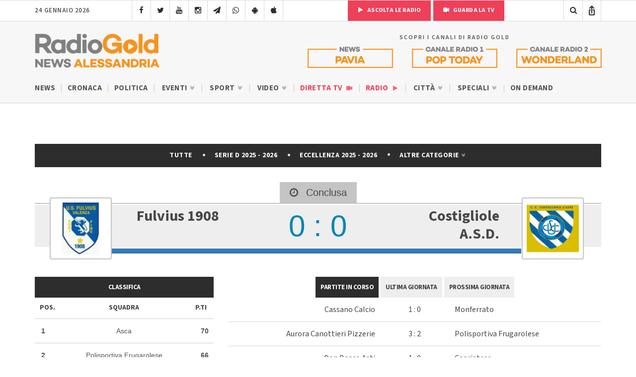

--- FILE ---
content_type: text/html; charset=UTF-8
request_url: https://radiogold.it/calcio/partita/14492/giornata-4/live-fulvius-1908-costigliole-asd/
body_size: 15595
content:
<!DOCTYPE html>
<!--[if gte IE 9]>
<html class="no-js lt-ie9 animated-content no-animation no-animation-effects" lang="en-US">     
<![endif]-->
   <html lang="it-IT">
<head>

<!-- Meta Tags -->
<meta http-equiv="Content-Type" content="text/html; charset=UTF-8" />

<!-- Mobile Specifics -->
 <meta http-equiv="X-UA-Compatible" content="IE=edge">
<meta name="viewport" content="width=device-width, initial-scale=1.0, user-scalable=no viewport-fit=cover">
<meta name="HandheldFriendly" content="true"/>
<meta name="MobileOptimized" content="320"/>   

<!-- Mobile Internet Explorer ClearType Technology -->
<!--[if IEMobile]>  <meta http-equiv="cleartype" content="on">  <![endif]-->
<link rel="shortcut icon" href="https://radiogold.it/wp-content/themes/radiogoldnews/images/icon/favicon.ico" type="image/x-icon" />
<link rel="apple-touch-icon" href="//cdn.radiogold.it/wp-content/themes/radiogoldnews/images/icon/apple-touch-icon.webp" />
<link rel="apple-touch-icon" sizes="57x57" href="//cdn.radiogold.it/wp-content/themes/radiogoldnews/images/icon/apple-touch-icon-57x57.webp" />
<link rel="apple-touch-icon" sizes="72x72" href="//cdn.radiogold.it/wp-content/themes/radiogoldnews/images/icon/apple-touch-icon-72x72.webp" />
<link rel="apple-touch-icon" sizes="76x76" href="//cdn.radiogold.it/wp-content/themes/radiogoldnews/images/icon/apple-touch-icon-76x76.webp" />
<link rel="apple-touch-icon" sizes="114x114" href="//cdn.radiogold.it/wp-content/themes/radiogoldnews/images/icon/apple-touch-icon-114x114.webp" />
<link rel="apple-touch-icon" sizes="120x120" href="//cdn.radiogold.it/wp-content/themes/radiogoldnews/images/icon/apple-touch-icon-120x120.webp" />
<link rel="apple-touch-icon" sizes="144x144" href="//cdn.radiogold.it/wp-content/themes/radiogoldnews/images/icon/apple-touch-icon-144x144.webp" />
<link rel="apple-touch-icon" sizes="152x152" href="//cdn.radiogold.it/wp-content/themes/radiogoldnews/images/icon/apple-touch-icon-152x152.webp" />
<link rel="apple-touch-icon" sizes="180x180" href="//cdn.radiogold.it/wp-content/themes/radiogoldnews/images/icon/apple-touch-icon-180x180.webp" />

<!-- Title -->
<title>RadioGold.it</title>
<!-- RSS & Pingbacks -->
<link rel="alternate" type="application/rss+xml" title="RadioGold.it RSS Feed" href="https://radiogold.it/feed/" />
<link rel="pingback" href="https://radiogold.it/xmlrpc.php" />
<meta property="fb:pages" content="279895808698173" />
<meta name="ts-crm-domain-verification" content="NM9R1O54ZE0GK34RECR3GDKX7Y3V2JL8" />
<link rel="preconnect" href="https://fonts.googleapis.com">
<link rel="preconnect" href="https://fonts.gstatic.com" crossorigin>
<link href="https://fonts.googleapis.com/css2?family=Source+Sans+3:ital,wght@0,400;0,500;0,600;0,700;1,400;1,500;1,600;1,700&family=Tinos:ital,wght@0,400;0,700;1,400;1,700&display=swap" rel="stylesheet">
<meta name='robots' content='index, follow, max-image-preview:large, max-snippet:-1, max-video-preview:-1' />

	<!-- This site is optimized with the Yoast SEO Premium plugin v26.7 (Yoast SEO v26.7) - https://yoast.com/wordpress/plugins/seo/ -->
	<meta property="og:locale" content="it_IT" />
	<meta property="og:type" content="website" />
	<meta property="og:site_name" content="RadioGold.it" />
	<meta name="twitter:card" content="summary_large_image" />
	<meta name="twitter:site" content="@RadioGoldAl" />
	<script type="application/ld+json" class="yoast-schema-graph">{"@context":"https://schema.org","@graph":[{"@type":"WebSite","@id":"https://radiogold.it/#website","url":"https://radiogold.it/","name":"RadioGold.it","description":"Radio Gold - Il Portale di Notizie e News su Alessandria e Provincia","publisher":{"@id":"https://radiogold.it/#organization"},"potentialAction":[{"@type":"SearchAction","target":{"@type":"EntryPoint","urlTemplate":"https://radiogold.it/?s={search_term_string}"},"query-input":{"@type":"PropertyValueSpecification","valueRequired":true,"valueName":"search_term_string"}}],"inLanguage":"it-IT"},{"@type":"Organization","@id":"https://radiogold.it/#organization","name":"Radio Gold - Il Portale di Notizie e News su Alessandria e Provincia","url":"https://radiogold.it/","logo":{"@type":"ImageObject","inLanguage":"it-IT","@id":"https://radiogold.it/#/schema/logo/image/","url":"https://radiogold.it/wp-content/uploads/2023/08/radiogold-fb.png","contentUrl":"https://radiogold.it/wp-content/uploads/2023/08/radiogold-fb.png","width":1000,"height":563,"caption":"Radio Gold - Il Portale di Notizie e News su Alessandria e Provincia"},"image":{"@id":"https://radiogold.it/#/schema/logo/image/"},"sameAs":["https://www.facebook.com/radiogold/","https://x.com/RadioGoldAl","https://www.youtube.com/channel/UCekgiwvNrV8dqP3UgBRgpog","https://www.instagram.com/radiogold_alessandria/"]}]}</script>
	<!-- / Yoast SEO Premium plugin. -->


<link rel='dns-prefetch' href='//platform-api.sharethis.com' />
<style id='wp-img-auto-sizes-contain-inline-css' type='text/css'>
img:is([sizes=auto i],[sizes^="auto," i]){contain-intrinsic-size:3000px 1500px}
/*# sourceURL=wp-img-auto-sizes-contain-inline-css */
</style>
<style id='classic-theme-styles-inline-css' type='text/css'>
/*! This file is auto-generated */
.wp-block-button__link{color:#fff;background-color:#32373c;border-radius:9999px;box-shadow:none;text-decoration:none;padding:calc(.667em + 2px) calc(1.333em + 2px);font-size:1.125em}.wp-block-file__button{background:#32373c;color:#fff;text-decoration:none}
/*# sourceURL=/wp-includes/css/classic-themes.min.css */
</style>
<link rel='stylesheet' id='rglive-theme-style-css' href='//cdn.radiogold.it/wp-content/plugins/rg-live/css/rglive-theme.css?ver=1.0' type='text/css' media='all' />
<link rel='stylesheet' id='rglive-theme-margin-style-css' href='//cdn.radiogold.it/wp-content/plugins/rg-live/css/margin.min.css?ver=1.0' type='text/css' media='all' />
<link rel='stylesheet' id='tooltipster-style-css' href='//cdn.radiogold.it/wp-content/plugins/rg-live/css/tooltipster.bundle.min.css?ver=1.0' type='text/css' media='all' />
<link rel='stylesheet' id='rglive-fontawesome-style-css' href='//cdn.radiogold.it/wp-content/plugins/rg-live/css/font-awesome.min.css?ver=1.0' type='text/css' media='all' />
<link rel='stylesheet' id='bootstrap-css' href='//cdn.radiogold.it/wp-content/themes/radiogoldnews/css/bootstrap.css?ver=3.7' type='text/css' media='all' />
<link rel='stylesheet' id='swiper-css-css' href='//cdn.radiogold.it/wp-content/themes/radiogoldnews/css/swiper-bundle.min.css?ver=2.7' type='text/css' media='all' />
<link rel='stylesheet' id='style-css' href='//cdn.radiogold.it/wp-content/themes/radiogoldnews/css/style.css?ver=4.14' type='text/css' media='all' />
<link rel='stylesheet' id='typhography-css' href='//cdn.radiogold.it/wp-content/themes/radiogoldnews/css/typhography.css?ver=1.0' type='text/css' media='all' />
<link rel='stylesheet' id='responsive-css' href='//cdn.radiogold.it/wp-content/themes/radiogoldnews/css/responsive.css?ver=3.79' type='text/css' media='all' />
<script type="text/javascript" src="//cdn.radiogold.it/wp-includes/js/jquery/jquery.min.js?ver=3.7.1" id="jquery-core-js"></script>
<script type="text/javascript" src="//cdn.radiogold.it/wp-includes/js/jquery/jquery-migrate.min.js?ver=3.4.1" id="jquery-migrate-js"></script>
<script type="text/javascript" src="//cdn.radiogold.it/wp-content/plugins/rg-live/tooltipster.bundle.min.js?ver=1.0" id="tooltipster-script-js"></script>
<script type="text/javascript" src="//cdn.radiogold.it/wp-content/themes/radiogoldnews/js/min/main-head.js?ver=1.15" id="main-head-js"></script>
<script type="text/javascript" src="//cdn.radiogold.it/wp-content/themes/radiogoldnews/js/min/swiper-bundle.min.js?ver=1.1" id="swiper-js"></script>
<link rel="EditURI" type="application/rsd+xml" title="RSD" href="https://radiogold.it/xmlrpc.php?rsd" />
<script>
   
jQuery(document).ready(function(){


   if(navigator.userAgent.indexOf("RadioGoldApp")>-1 && navigator.userAgent.indexOf("RadioGoldApp") != 2) {

      var html_app = '<div id="old-app-rg"><div class="content-container"><div class="table-content"><div class="vertical-content"><div class="container"><div class="row"><div class="col-md-12"><img class="old-app-logo" src="https://cdn.radiogold.it/wp-content/themes/radiogold/images/logo-radio-gold-retina-global.jpg" alt=""><h4>Radio Gold ha aggiornato la sua app</h4><div class="margin-20"></div><h6>SCARICALA ORA</h6><div class="margin-20"></div><a href="https://apps.apple.com/it/app/radio-gold-news-official/id6446407133" target="_blank"><img class="old-app-download" src="//cdn.radiogold.it/wp-content/uploads/2023/03/radiogold-app-store-v3.jpg" alt=""></a><div class="margin-20"></div><a href="https://play.google.com/store/apps/details?id=com.radiogold.app&pli=1" target="_blank"><img  class="old-app-download" src="//cdn.radiogold.it/wp-content/uploads/2023/03/radiogold-google-play-v3.jpg" alt=""></a><div class="margin-60"></div><small>RadioGold è un marchio S.E.R. srl <br> Email: redazione@radiogold.it <br> P.IVA 02096050063<br>© Copyright 2023 by www.RadioGold.it</small></div></div></div></div></div></div></div>';

      jQuery('body').prepend(html_app);

   };
   if(navigator.userAgent.includes("RN_Radio_Gold_App")) { 

      jQuery('.no-app').remove();

      jQuery('.share-post-container').css('display', 'none');

      

   }
});
</script>
<!-- Azerion bn style -->
<style>
@media only screen and (max-width:970px) {
#gmpSkinMobileSpacer{
               min-height:100px;
        }
#header-mobile{top:100px!important;}
}
</style>
<!-- Azerion bn style -->
<!-- START IUBENDA -->
<script type="text/javascript">
var _iub = _iub || [];
_iub.csConfiguration = {"askConsentAtCookiePolicyUpdate":true,"countryDetection":true,"enableFadp":true,"enableLgpd":true,"enableTcf":true,"enableUspr":true,"googleAdditionalConsentMode":true,"perPurposeConsent":true,"siteId":2820183,"whitelabel":false,"cookiePolicyId":34692622,"lang":"it","banner":{"acceptButtonDisplay":true,"backgroundOverlay":true,"closeButtonDisplay":false,"customizeButtonDisplay":true,"explicitWithdrawal":true,"fontSizeBody":"13px","listPurposes":true,"logo":null,"position":"float-center"},
"callback": {
  "onReady": function() {
    if (!_iub.cs.api.consentGiven()) {
      jQuery('#cookie-video').show();
    } else {
      jQuery('#cookie-video').hide();
    }
  },
  "onConsentGiven": function() {
    jQuery('#cookie-video').hide();
  },
  "onConsentRejected": function() {
    jQuery('#cookie-video').show();
  }
}};
</script>
<script type="text/javascript" src="https://cs.iubenda.com/autoblocking/2820183.js"></script>
<script type="text/javascript" src="//cdn.iubenda.com/cs/tcf/stub-v2.js"></script>
<script type="text/javascript" src="//cdn.iubenda.com/cs/tcf/safe-tcf-v2.js"></script>
<script type="text/javascript" src="//cdn.iubenda.com/cs/gpp/stub.js"></script>
<script type="text/javascript" src="//cdn.iubenda.com/cs/iubenda_cs.js" charset="UTF-8" async></script>
<!-- END IUBENDA -->
<!-- START ANALYTICHS -->
<script async src="https://www.googletagmanager.com/gtag/js?id=G-0LFVFQJ52H"></script>
<script>
  window.dataLayer = window.dataLayer || [];
  function gtag(){dataLayer.push(arguments);}
  gtag('js', new Date());

  gtag('config', 'G-0LFVFQJ52H');
</script>
<!-- END ANALYTICHS -->
	
<style id='global-styles-inline-css' type='text/css'>
:root{--wp--preset--aspect-ratio--square: 1;--wp--preset--aspect-ratio--4-3: 4/3;--wp--preset--aspect-ratio--3-4: 3/4;--wp--preset--aspect-ratio--3-2: 3/2;--wp--preset--aspect-ratio--2-3: 2/3;--wp--preset--aspect-ratio--16-9: 16/9;--wp--preset--aspect-ratio--9-16: 9/16;--wp--preset--color--black: #000000;--wp--preset--color--cyan-bluish-gray: #abb8c3;--wp--preset--color--white: #ffffff;--wp--preset--color--pale-pink: #f78da7;--wp--preset--color--vivid-red: #cf2e2e;--wp--preset--color--luminous-vivid-orange: #ff6900;--wp--preset--color--luminous-vivid-amber: #fcb900;--wp--preset--color--light-green-cyan: #7bdcb5;--wp--preset--color--vivid-green-cyan: #00d084;--wp--preset--color--pale-cyan-blue: #8ed1fc;--wp--preset--color--vivid-cyan-blue: #0693e3;--wp--preset--color--vivid-purple: #9b51e0;--wp--preset--gradient--vivid-cyan-blue-to-vivid-purple: linear-gradient(135deg,rgb(6,147,227) 0%,rgb(155,81,224) 100%);--wp--preset--gradient--light-green-cyan-to-vivid-green-cyan: linear-gradient(135deg,rgb(122,220,180) 0%,rgb(0,208,130) 100%);--wp--preset--gradient--luminous-vivid-amber-to-luminous-vivid-orange: linear-gradient(135deg,rgb(252,185,0) 0%,rgb(255,105,0) 100%);--wp--preset--gradient--luminous-vivid-orange-to-vivid-red: linear-gradient(135deg,rgb(255,105,0) 0%,rgb(207,46,46) 100%);--wp--preset--gradient--very-light-gray-to-cyan-bluish-gray: linear-gradient(135deg,rgb(238,238,238) 0%,rgb(169,184,195) 100%);--wp--preset--gradient--cool-to-warm-spectrum: linear-gradient(135deg,rgb(74,234,220) 0%,rgb(151,120,209) 20%,rgb(207,42,186) 40%,rgb(238,44,130) 60%,rgb(251,105,98) 80%,rgb(254,248,76) 100%);--wp--preset--gradient--blush-light-purple: linear-gradient(135deg,rgb(255,206,236) 0%,rgb(152,150,240) 100%);--wp--preset--gradient--blush-bordeaux: linear-gradient(135deg,rgb(254,205,165) 0%,rgb(254,45,45) 50%,rgb(107,0,62) 100%);--wp--preset--gradient--luminous-dusk: linear-gradient(135deg,rgb(255,203,112) 0%,rgb(199,81,192) 50%,rgb(65,88,208) 100%);--wp--preset--gradient--pale-ocean: linear-gradient(135deg,rgb(255,245,203) 0%,rgb(182,227,212) 50%,rgb(51,167,181) 100%);--wp--preset--gradient--electric-grass: linear-gradient(135deg,rgb(202,248,128) 0%,rgb(113,206,126) 100%);--wp--preset--gradient--midnight: linear-gradient(135deg,rgb(2,3,129) 0%,rgb(40,116,252) 100%);--wp--preset--font-size--small: 13px;--wp--preset--font-size--medium: 20px;--wp--preset--font-size--large: 36px;--wp--preset--font-size--x-large: 42px;--wp--preset--spacing--20: 0.44rem;--wp--preset--spacing--30: 0.67rem;--wp--preset--spacing--40: 1rem;--wp--preset--spacing--50: 1.5rem;--wp--preset--spacing--60: 2.25rem;--wp--preset--spacing--70: 3.38rem;--wp--preset--spacing--80: 5.06rem;--wp--preset--shadow--natural: 6px 6px 9px rgba(0, 0, 0, 0.2);--wp--preset--shadow--deep: 12px 12px 50px rgba(0, 0, 0, 0.4);--wp--preset--shadow--sharp: 6px 6px 0px rgba(0, 0, 0, 0.2);--wp--preset--shadow--outlined: 6px 6px 0px -3px rgb(255, 255, 255), 6px 6px rgb(0, 0, 0);--wp--preset--shadow--crisp: 6px 6px 0px rgb(0, 0, 0);}:where(.is-layout-flex){gap: 0.5em;}:where(.is-layout-grid){gap: 0.5em;}body .is-layout-flex{display: flex;}.is-layout-flex{flex-wrap: wrap;align-items: center;}.is-layout-flex > :is(*, div){margin: 0;}body .is-layout-grid{display: grid;}.is-layout-grid > :is(*, div){margin: 0;}:where(.wp-block-columns.is-layout-flex){gap: 2em;}:where(.wp-block-columns.is-layout-grid){gap: 2em;}:where(.wp-block-post-template.is-layout-flex){gap: 1.25em;}:where(.wp-block-post-template.is-layout-grid){gap: 1.25em;}.has-black-color{color: var(--wp--preset--color--black) !important;}.has-cyan-bluish-gray-color{color: var(--wp--preset--color--cyan-bluish-gray) !important;}.has-white-color{color: var(--wp--preset--color--white) !important;}.has-pale-pink-color{color: var(--wp--preset--color--pale-pink) !important;}.has-vivid-red-color{color: var(--wp--preset--color--vivid-red) !important;}.has-luminous-vivid-orange-color{color: var(--wp--preset--color--luminous-vivid-orange) !important;}.has-luminous-vivid-amber-color{color: var(--wp--preset--color--luminous-vivid-amber) !important;}.has-light-green-cyan-color{color: var(--wp--preset--color--light-green-cyan) !important;}.has-vivid-green-cyan-color{color: var(--wp--preset--color--vivid-green-cyan) !important;}.has-pale-cyan-blue-color{color: var(--wp--preset--color--pale-cyan-blue) !important;}.has-vivid-cyan-blue-color{color: var(--wp--preset--color--vivid-cyan-blue) !important;}.has-vivid-purple-color{color: var(--wp--preset--color--vivid-purple) !important;}.has-black-background-color{background-color: var(--wp--preset--color--black) !important;}.has-cyan-bluish-gray-background-color{background-color: var(--wp--preset--color--cyan-bluish-gray) !important;}.has-white-background-color{background-color: var(--wp--preset--color--white) !important;}.has-pale-pink-background-color{background-color: var(--wp--preset--color--pale-pink) !important;}.has-vivid-red-background-color{background-color: var(--wp--preset--color--vivid-red) !important;}.has-luminous-vivid-orange-background-color{background-color: var(--wp--preset--color--luminous-vivid-orange) !important;}.has-luminous-vivid-amber-background-color{background-color: var(--wp--preset--color--luminous-vivid-amber) !important;}.has-light-green-cyan-background-color{background-color: var(--wp--preset--color--light-green-cyan) !important;}.has-vivid-green-cyan-background-color{background-color: var(--wp--preset--color--vivid-green-cyan) !important;}.has-pale-cyan-blue-background-color{background-color: var(--wp--preset--color--pale-cyan-blue) !important;}.has-vivid-cyan-blue-background-color{background-color: var(--wp--preset--color--vivid-cyan-blue) !important;}.has-vivid-purple-background-color{background-color: var(--wp--preset--color--vivid-purple) !important;}.has-black-border-color{border-color: var(--wp--preset--color--black) !important;}.has-cyan-bluish-gray-border-color{border-color: var(--wp--preset--color--cyan-bluish-gray) !important;}.has-white-border-color{border-color: var(--wp--preset--color--white) !important;}.has-pale-pink-border-color{border-color: var(--wp--preset--color--pale-pink) !important;}.has-vivid-red-border-color{border-color: var(--wp--preset--color--vivid-red) !important;}.has-luminous-vivid-orange-border-color{border-color: var(--wp--preset--color--luminous-vivid-orange) !important;}.has-luminous-vivid-amber-border-color{border-color: var(--wp--preset--color--luminous-vivid-amber) !important;}.has-light-green-cyan-border-color{border-color: var(--wp--preset--color--light-green-cyan) !important;}.has-vivid-green-cyan-border-color{border-color: var(--wp--preset--color--vivid-green-cyan) !important;}.has-pale-cyan-blue-border-color{border-color: var(--wp--preset--color--pale-cyan-blue) !important;}.has-vivid-cyan-blue-border-color{border-color: var(--wp--preset--color--vivid-cyan-blue) !important;}.has-vivid-purple-border-color{border-color: var(--wp--preset--color--vivid-purple) !important;}.has-vivid-cyan-blue-to-vivid-purple-gradient-background{background: var(--wp--preset--gradient--vivid-cyan-blue-to-vivid-purple) !important;}.has-light-green-cyan-to-vivid-green-cyan-gradient-background{background: var(--wp--preset--gradient--light-green-cyan-to-vivid-green-cyan) !important;}.has-luminous-vivid-amber-to-luminous-vivid-orange-gradient-background{background: var(--wp--preset--gradient--luminous-vivid-amber-to-luminous-vivid-orange) !important;}.has-luminous-vivid-orange-to-vivid-red-gradient-background{background: var(--wp--preset--gradient--luminous-vivid-orange-to-vivid-red) !important;}.has-very-light-gray-to-cyan-bluish-gray-gradient-background{background: var(--wp--preset--gradient--very-light-gray-to-cyan-bluish-gray) !important;}.has-cool-to-warm-spectrum-gradient-background{background: var(--wp--preset--gradient--cool-to-warm-spectrum) !important;}.has-blush-light-purple-gradient-background{background: var(--wp--preset--gradient--blush-light-purple) !important;}.has-blush-bordeaux-gradient-background{background: var(--wp--preset--gradient--blush-bordeaux) !important;}.has-luminous-dusk-gradient-background{background: var(--wp--preset--gradient--luminous-dusk) !important;}.has-pale-ocean-gradient-background{background: var(--wp--preset--gradient--pale-ocean) !important;}.has-electric-grass-gradient-background{background: var(--wp--preset--gradient--electric-grass) !important;}.has-midnight-gradient-background{background: var(--wp--preset--gradient--midnight) !important;}.has-small-font-size{font-size: var(--wp--preset--font-size--small) !important;}.has-medium-font-size{font-size: var(--wp--preset--font-size--medium) !important;}.has-large-font-size{font-size: var(--wp--preset--font-size--large) !important;}.has-x-large-font-size{font-size: var(--wp--preset--font-size--x-large) !important;}
/*# sourceURL=global-styles-inline-css */
</style>
</head>
<body class="wp-theme-radiogoldnews">
  <!-- Azerion bn -->
<div id="gmpSkinMobileSpacer"></div>
<!-- Azerion bn -->
<div id="banner-fixed-top">
<div class="masthead"></div>
</div>
<nav class="menu-mobile">
   <div class="section-40">
      <div class="container">
         <div class="row">
            <div class="col-md-12">
                  <div id="menu-mobile-wrapper">
               <div id="mobile-menu-one" class="mobile-menu">
                  <ul>
                     <li class="sub-menu"><a title="Menu News Radio Gold Alessandria" href="#">News Alessandria <i class="icon-angle-double-down"></i></a>
                     <ul>
   <li><a href="https://radiogold.it/" title="News">News</a></li>
   <li><a href="https://radiogold.it/news/categoria/news-alessandria-notizie/cronaca/" title="Cronaca">Cronaca</a></li>
   <li><a href="https://radiogold.it/news/categoria/news-alessandria-notizie/politica/" title="Politica">Politica</a></li>
   <li class="sub-menu">
      <a href="https://radiogold.it/news/categoria/news-alessandria-notizie/eventi/" title="Eventi">Eventi <i class="icon-angle-double-down"></i></a>
      <ul>
         <li><a href="https://radiogold.it/news/categoria/news-alessandria-notizie/eventi/concerti/" title="Concerti">Concerti</a></li>
         <li><a href="https://radiogold.it/news/categoria/news-alessandria-notizie/eventi/feste-sagre/" title="Feste e Sagre">Feste e Sagre</a></li>
         <li><a href="https://radiogold.it/news/categoria/news-alessandria-notizie/eventi/incontri/" title="Incontri">Incontri</a></li>
         <li><a href="https://radiogold.it/news/categoria/news-alessandria-notizie/eventi/mercato/" title="Mercato">Mercato</a></li>
         <li><a href="https://radiogold.it/news/categoria/news-alessandria-notizie/eventi/mostre/" title="Mostre">Mostre</a></li>
         <li><a href="https://radiogold.it/news/categoria/news-alessandria-notizie/eventi/spettacoli/" title="Spettacoli">Spettacoli</a></li>
         <li><a href="https://radiogold.it/news/categoria/news-alessandria/eventi/incontri-politici/" title="Incontri Politici">Incontri Politici</a></li>
      </ul>
   </li>
   <li class="sub-menu">
      <a href="https://radiogold.it/news/categoria/news-alessandria-notizie/sport/" title="Sport">Sport <i class="icon-angle-double-down"></i></a>
      <ul>
         <li><a href="https://radiogold.it/calcio/" title="Classifiche Calcio">Classifiche Calcio</a></li>
         <li class="sub-menu">
            <a href="https://radiogold.it/news/categoria/news-alessandria-notizie/sport/notizie-calcio/" title="Calcio">Calcio <i class="icon-angle-double-right"></i></a>
            <ul>
               <li><a href="https://radiogold.it/news/categoria/news-alessandria-notizie/sport/notizie-calcio/alessandria-calcio/" title="Alessandria Calcio"><i class="icon-futbol-o"></i> Alessandria</a></li>
               <li><a href="https://radiogold.it/news/categoria/news-alessandria-notizie/sport/notizie-calcio/acqui-calcio/" title="Acqui Calcio"><i class="icon-futbol-o"></i> Acqui</a></li>
               <li><a href="https://radiogold.it/news/categoria/news-alessandria-notizie/sport/notizie-calcio/novese-calcio/" title="Novese Calcio"><i class="icon-futbol-o"></i> Novese</a></li>
               <li><a href="https://radiogold.it/news/categoria/news-alessandria-notizie/sport/notizie-calcio/derthona-calcio/" title="Derthona Calcio"><i class="icon-futbol-o"></i> Derthona</a></li>
               <li><a href="https://radiogold.it/news/categoria/news-alessandria-notizie/sport/notizie-calcio/casale-calcio/" title="Casale Calcio"><i class="icon-futbol-o"></i> Casale</a></li>
               <li><a href="https://radiogold.it/news/categoria/news-alessandria-notizie/sport/notizie-calcio/tortona-calcio/" title="Tortona Calcio"><i class="icon-futbol-o"></i> Tortona</a></li>
               <li><a href="https://radiogold.it/news/categoria/news-alessandria-notizie/sport/notizie-calcio/valenzana-mado-calcio/" title="Valenza Mado Calcio"><i class="icon-futbol-o"></i> Valenza Mado</a></li>
               <li><a href="https://radiogold.it/news/categoria/news-alessandria-notizie/sport/notizie-calcio/castellazzo-calcio/" title="Castellazzo Calcio"><i class="icon-futbol-o"></i> Castellazzo</a></li>
               <li><a href="https://radiogold.it/news/categoria/news-alessandria-notizie/sport/notizie-calcio/calcio-ovadese/" title="Ovadese Calcio"><i class="icon-futbol-o"></i> Ovadese</a></li>
            </ul>
         </li>
         <li class="sub-menu">
            <a href="https://radiogold.it/news/categoria/news-alessandria-notizie/sport/basket/" title="Basket">Basket <i class="icon-angle-double-right"></i></a>
            <ul>
               <li><a href="https://radiogold.it/news/categoria/news-alessandria-notizie/sport/basket/junior-casale/" title="Junior Casale">Junior Casale</a></li>
               <li><a href="https://radiogold.it/news/categoria/news-alessandria-notizie/sport/basket/derthona-basket/" title="Derthona Basket">Derthona Basket</a></li>
            </ul>
         </li>
      </ul>
   </li>
   <li class="sub-menu">
      <a href="https://radiogold.it/video-notizie-alessandria/" title="Video">Video <i class="icon-angle-double-down"></i></a>
      <ul>
         <li><a href="https://radiogold.it/news/categoria/news-alessandria-notizie/cronaca/?video" title="Video Cronaca">Cronaca</a></li>
         <li><a href="https://radiogold.it/news/categoria/news-alessandria-notizie/politica/?video" title="Video Politica">Politica</a></li>
         <li><a href="https://radiogold.it/news/categoria/news-alessandria/tempo-libero/?video" title="Video Tempo Libero">Tempo Libero</a></li>
         <li><a href="https://radiogold.it/news/categoria/news-alessandria-notizie/sport/?video" title="Video Sport">Sport</a></li>
         <li  class="sub-menu">
            <a href="#" title="Rubriche">Rubriche  <i class="icon-angle-double-right"></i></a>
            <ul>
               <li><a href="https://radiogold.it/video/categoria/agricoltura/" title="Agricoltura">Agricoltura</a></li>
               <li><a href="https://radiogold.it/video/categoria/animali/" title="Animali">Animali</a></li>
               <li><a href="https://radiogold.it/video/categoria/video-alessandria/storie-impresa/" title="Storie di Impresa">Storie di Impresa</a></li>
            </ul>
         </li>
      </ul>
   </li>
   <li class="special-menu"><a href="https://radiogold.it/diretta-streaming/" title="Guarda la Diretta TV">Diretta TV <i class="icon-video-camera"></i></a></li>
   <li class="special-menu"><a href="https://radiogold.it/radio/" title="Ascolta la Radio">Radio  <i class="icon-play"></i></a></li>
   <li class="sub-menu">
      <a href="#" title="Città">Città <i class="icon-angle-double-down"></i></a>
      <ul>
         <li><a href="https://radiogold.it/zona/alessandria/" title="Alessandria">Alessandria</a></li>
         <li><a href="https://radiogold.it/zona/acqui-terme/" title="Acqui Terme">Acqui Terme</a></li>
         <li><a href="https://radiogold.it/zona/tortona/" title="Tortona">Tortona</a></li>
         <li><a href="https://radiogold.it/zona/valenza/" title="Valenza">Valenza</a></li>
         <li><a href="https://radiogold.it/zona/casale-monferrato/" title="Casale Monferrato">Casale Monferrato</a></li>
         <li><a href="https://radiogold.it/zona/novi-ligure/" title="Novi Ligure">Novi Ligure</a></li>
         <li><a href="https://radiogold.it/zona/ovada/" title="Ovada">Ovada</a></li>
      </ul>
   </li>
   <li class="sub-menu">
      <a href="https://radiogold.it/news/categoria/speciali/" title="Speciali">Speciali <i class="icon-angle-double-down"></i></a>
      <ul>
         <li><a href="https://radiogold.it/testimoni-futuro/" title="Testimoni del Futuro">Testimoni del Futuro</a></li>
         <li><a href="https://radiogold.it/news/categoria/speciali/biologi-riscossa/" title="Podcast Biologi alla Riscossa">Biologi alla Riscossa</a></li>
         <li><a href="https://radiogold.it/news/categoria/speciali/questione-fisica/" title="Questioni di Fisica">Questioni di Fisica</a></li>
         <li><a href="https://radiogold.it/news/categoria/news-alessandria-notizie/unimpresa-raccontare/" title="Impresa da raccontare">Impresa da raccontare</a></li>
         <li><a href="https://radiogold.it/news/categoria/speciali/stralessandria/" title="StraAlessandria">StraAlessandria</a></li>
         <li><a href="https://radiogold.it/news/categoria/speciali/maschere-carri-tutti-colori-carnevale/" title="Speciale Carnevale 2025">Carnevale 2025</a></li>
         <li><a href="https://radiogold.it/news/categoria/speciali/alluvione-1994/" title="Speciale Alluvione 6 Novembre 1994 Alessandria">Alluvione 1994</a></li>
         <li><a href="https://radiogold.it/news/categoria/speciali/non-porno/" title="Non Porno Più">Non Porno Più</a></li>
         <li><a href="https://radiogold.it/news/categoria/speciali/documentario-cambiamenti/" title="CambiaMenti">CambiaMenti</a></li>
         <li><a href="https://radiogold.it/news/categoria/speciali/natale-delle-associazioni/" title="Speciale Il Natale delle Associazioni">Il Natale delle Associazioni</a></li>
         <li><a href="https://radiogold.it/news/categoria/speciali/bello-monferrato/" title="Il Bello del Monferrato">Il Bello del Monferrato</a></li>
         <li><a href="https://radiogold.it/news/categoria/speciali/chiedilo-doc/" title="Chiedilo al Doc">Chiedilo al Doc</a></li>
         <li><a href="https://radiogold.it/news/categoria/speciali/ottobre-alessandrino/" title="Ottobre Alessandrino – Il Mese del Cinema">Ottobre Alessandrino</a></li>
         <li><a href="https://radiogold.it/news/categoria/speciali/regione-piemonte-informa/" title="Regione Piemonte Informa">Regione Piemonte Informa</a></li>
         <li class="sub-menu">
            <a href="#" title="Elezioni">Elezioni <i class="icon-angle-double-right"></i></a>
            <ul>
               <li><a title="Elezioni Regionali Piemonte 2024" href="https://radiogold.it/elezioni-regionali-piemonte-2024/">Regionali Piemonte 2024</a></li>
               <li><a title="Elezioni Regionali Piemonte Collegio Alessandria 2024" href="https://radiogold.it/elezioni-regionali-piemonte-collegio-alessandria-2024/">Regionali Piemonte Coll. Alessandria 2024</a></li>
               <li><a title="Elezioni Casale Monferrato 2024" href="https://radiogold.it/elezioni-casale-monferrato-2024/">Casale Monferrato 2024</a></li>
               <li><a title="Elezioni Tortona 2024" href="https://radiogold.it/elezioni-tortona-2024/">Tortona 2024</a></li>
               <li><a title="Elezioni Ovada 2024" href="https://radiogold.it/elezioni-ovada-2024/">Ovada 2024</a></li>
               <li><a title="Elezioni Pavia 2024" href="https://radiogold.it/elezioni-pavia-2024/">Pavia 2024</a></li>
               <li><a title="Elezioni Piccoli Comuni 2024" href="https://radiogold.it/elezioni-piccoli-comuni-2024/">Piccoli Comuni 2024</a></li>
               <li><a href="https://radiogold.it/elezioni-comunali-2022-alessandria/" title="Elezioni Alessandria 2022">Alessandria 2022</a></li>
               <li><a href="https://radiogold.it/ballottaggio-alessandria-2022/" title="Ballottaggio Alessandria 2022">Ballott. Alessandria 2022</a></li>
               <li><a href="https://radiogold.it/elezioni-comunali-2022-acqui-terme/" title="Elezioni Acqui Terme 2022">Acqui Terme 2022</a></li>
               <li><a href="https://radiogold.it/ballottaggio-acqui-terme-2022/" title="Ballottaggio Acqui Terme 2022">Ballott. Acqui Terme 2022</a></li>
            </ul>
         </li>
      </ul>
   </li>
   <li><a href="https://radiogold.it/radio/#radio-ondemand" title="On Demand">On Demand</a></li>
</ul>
                     </li>
                  </ul>
               </div>
               <div id="mobile-menu-two" class="mobile-menu">
                  <ul>
                     <li class="sub-menu">
                        <a href="#" title="Menu News Radio Gold Pavia">News Pavia <i class="icon-angle-double-down"></i></a>
                        <ul>
   <li><a href="https://radiogold.it/pavia/" title="News">News</a></li>
   <li><a href="https://radiogold.it/news/categoria/news-pavia/cronaca-pavia/" title="Cronaca">Cronaca</a></li>
   <li><a href="https://radiogold.it/news/categoria/news-pavia/politica-pavia/" title="Politica">Politica</a></li>
   <li><a href="https://radiogold.it/news/categoria/news-pavia/tempo-libero-pavia/" title="Tempo Libero">Tempo Libero</a></li>
   <li><a href="https://radiogold.it/news/categoria/news-pavia/sport-pavia/" title="Sport">Sport</a></li>
   <li><a href="https://radiogold.it/news/categoria/news-pavia/impresa-raccontare-pavia/" title="Impresa da Raccontare">Impresa da Raccontare</a></li>
   <li class="sub-menu">
      <a href="https://radiogold.it/video-notizie-pavia/" title="Video">Video <i class="icon-angle-double-down"></i></a>
      <ul>
         <li><a href="https://radiogold.it/news/categoria/news-pavia/cronaca-pavia/?video" title="Video Cronaca">Cronaca</a></li>
         <li><a href="https://radiogold.it/news/categoria/news-pavia/tempo-libero-pavia/?video" title="Video Tempo Libero">Tempo Libero</a></li>
      </ul>
   </li>
   <li class="sub-menu">
      <a href="#" title="Speciali">Speciali <i class="icon-angle-double-down"></i></a>
      <ul>
         <li><a href="https://radiogold.it/testimoni-futuro/" title="Testimoni del Futuro">Testimoni del Futuro</a></li>
         <li><a href="https://radiogold.it/news/categoria/speciali/biologi-riscossa/" title="Podcast Biologi alla Riscossa">Biologi alla Riscossa</a></li>
         <li><a href="https://radiogold.it/news/categoria/speciali/questione-fisica/" title="Questioni di Fisica">Questioni di Fisica</a></li>
         <li><a href="https://radiogold.it/news/categoria/news-alessandria-notizie/unimpresa-raccontare/" title="Impresa da Raccontare">Impresa da raccontare</a></li>
         <li><a href="https://radiogold.it/news/categoria/speciali/maschere-carri-tutti-colori-carnevale/" title="Speciale Carnevale 2025">Carnevale 2025</a></li>
         <li><a href="https://radiogold.it/news/categoria/speciali/non-porno/" title="Non Porno Più">Non Porno Più</a></li>
         <li><a href="https://radiogold.it/news/categoria/speciali/documentario-cambiamenti/" title="CambiaMenti">CambiaMenti</a></li>
         <li><a href="https://radiogold.it/news/categoria/speciali/bello-monferrato/" title="Il Bello del Monferrato">Il Bello del Monferrato</a></li>
         <li><a href="https://radiogold.it/news/categoria/speciali/chiedilo-doc/" title="Chiedilo al Doc">Chiedilo al Doc</a></li>
         <li class="sub-menu">
            <a href="#" title="Elezioni">Elezioni <i class="icon-angle-double-right"></i></a>
            <ul>
               <li><a title="Elezioni Pavia 2024" href="https://radiogold.it/elezioni-pavia-2024/">Pavia 2024</a></li>
            </ul>
         </li>
      </ul>
   </li>
   <li class="special-menu"><a href="https://radiogold.it/radio/" title="Ascolta la Radio">Radio  <i class="icon-play"></i></a></li>
   <li><a href="https://radiogold.it/radio/#radio-ondemand" title="On Demand">On Demand</a></li>
</ul>
                     </li>
                  </ul>
               </div>
               <div id="mobile-menu-three" class="mobile-menu">
                  <ul>
                     <li class="sub-menu">
                        <a href="#" title="Menu Radio Gold Pop Today">Canale Radio 1 Pop Today <i class="icon-angle-double-down"></i></a>
                        <ul>
    <li><a class="link-scroll" data-target="radiogold-new-player" href="https://radiogold.it/radio/#radiogold-new-player" title="Ascolta">Ascolta</a></li>
    <li><a class="link-scroll" data-target="musica-news" href="https://radiogold.it/radio/#musica-news" title="News Pop Today - Radio Gold Canale 1">La Musica</a></li>
    <li><a class="link-scroll" data-target="radio-ondemand" href="https://radiogold.it/radio/#radio-ondemand" title="On Demand">On Demand</a></li>
    <li><a class="link-scroll" data-target="radio-podcast" href="https://radiogold.it/radio/#radio-podcast" title="Podcast">Podcast</a></li>
    <li><a class="link-scroll" data-target="radio-schedule" href="https://radiogold.it/radio/#radio-schedule" title="Palinsesto">Palinsesto</a></li>
    <li><a class="link-scroll" data-target="radio-speaker" href="https://radiogold.it/radio/#radio-speaker" title="Conduttori">Conduttori</a></li>
    <li><a class="link-scroll" data-target="digital-radio" href="https://radiogold.it/radio/#digital-radio" title="Frequenze">Frequenze</a></li>
    <li class="special-menu"><a href="https://radiogold.it/diretta-streaming/" title="Guarda la Diretta TV">Diretta TV <i class="icon-video-camera"></i></a></li>
</ul>
                     </li>
                  </ul>
               </div>
               <div id="mobile-menu-four" class="mobile-menu">
                  <ul>
                     <li class="sub-menu">
                        <a href="#" title="Menu Radio Gold Wonderland">Canale Radio 2 Wonderland <i class="icon-angle-double-down"></i></a>
                        <ul>
    <li><a class="link-scroll" data-target="radiogold-new-player" href="https://radiogold.it/wonderland/#radiogold-new-player" title="Ascolta">Ascolta</a></li>
    <li><a class="link-scroll" data-target="eventi-nord" href="https://radiogold.it/wonderland/#eventi-nord" title="Eventi del Nord Est">Eventi del Nord Ovest</a></li>
    <li><a class="link-scroll" data-target="radio-ondemand" href="https://radiogold.it/wonderland/#radio-ondemand" title="On Demand">On Demand</a></li>
    <li><a class="link-scroll" data-target="radio-podcast" href="https://radiogold.it/wonderland/#radio-podcast" title="Podcast">Podcast</a></li>
    <li><a class="link-scroll" data-target="digital-radio" href="https://radiogold.it/wonderland/#digital-radio" title="Frequenze">Frequenze</a></li>
    <!-- <li><a rel="nofollow" target="_blank" href="http://eepurl.com/h195sT" title="Newsletter">Newsletter</a></li> -->
</ul>
                     </li>
                  </ul>
               </div>
               <div id="social-menu-mobile">
   <ul>
      <li><a rel="nofollow" target="_blank" href="https://www.facebook.com/radiogold" title="Facebook"><i class="icon-facebook"></i></a></li>
      <li><a rel="nofollow" target="_blank" href="https://twitter.com/RadioGoldAl" title="Twitter"><i class="icon-twitter"></i></a></li>
      <li><a rel="nofollow" target="_blank" href="https://www.youtube.com/channel/UCekgiwvNrV8dqP3UgBRgpog" title="YouTube"><i class="icon-youtube"></i></a></li>
      <li><a rel="nofollow" target="_blank" href="https://www.instagram.com/radiogold_news/" title="Instagram"><i class="icon-instagram"></i></a></li>
      <li><a rel="nofollow" target="_blank" href="https://t.me/RadioGoldNews" title="Telegram"><i class="icon-paper-plane"></i></a></li>
      <li><a rel="nofollow" target="_blank" href="https://whatsapp.com/channel/0029VaDMx2X9mrGTWXSiNO20" title="WhatsApp"><i class="icon-whatsapp"></i></a></li>
   </ul>
</div>
            <div class="margin-20 clearfix no-app"></div>
            <div id="radiogold-app-menu" class="no-app">
            <div class="row">
               <div class="col-md-6 col-sm-6 col-xs-6 margin-sm-20">
                  <a rel="nofollow" href="https://bit.ly/radiogoldappios" title="Scarica Radio Gold App su Apple App Store">
                  <img width="146" height="45" src="//cdn.radiogold.it/wp-content/uploads/2023/08/radio-gold-app-store-download.webp" alt="Radio Gold App Store">
                  </a>
               </div>
               <div class="col-md-6 col-sm-6 col-xs-6">
                  <a rel="nofollow" href="https://bit.ly/radiogoldappandroid" title="Scarica Radio Gold App su Google Play Store">
                  <img width="146" height="45" src="//cdn.radiogold.it/wp-content/uploads/2023/08/radio-gold-play-store-download.webp" alt="Radio Gold Play Store">
                  </a>
               </div>
            </div>
            </div>
               <div class="margin-30 clearfix"></div>
               <div id="search-mobile-menu">
            <form method="GET" action="https://radiogold.it/cerca/">
            <input type="text" hidden name="start" value="ok">
            <ul>
               <li><input name="title_word" type="text" placeholder="Scrivi qui la parola chiave..."></li>
               <li><button class="btn btn-xs black"><i class="icon-search"></i> Cerca</button></li>
            </ul>
            </form>
               </div>
            </div>            </div>
         </div>
      </div>
   </div>
</nav>
<div class="wrapper">
<header id="header-mobile" class="hidden-lg hidden-md">
   <div class="container">
      <div class="row">
         <div class="col-xs-8 eq-height">
            <div id="logo-header-mobile">
                              <a title="Radio Gold Alessandria" href="https://radiogold.it/">
               <img width="177" height="50" src="//cdn.radiogold.it/wp-content/themes/radiogoldnews/images/logo/logo-news-alessandria.webp" alt="Logo Radio Gold Mobile">
               </a>
                           </div>
         </div>
         <div class="col-xs-4 eq-height">
            <div class="content-container">
               <div class="table-content">
                  <div class="vertical-content">
                  <div id="radio-header-button">
               <a title="Ascolta le Radio" target="_blank" rel="nofollow" href="https://radiogold.it/radio-gold-diretta-player/">
               <i class="icon-play"></i>
               <span>ASCOLTA LE RADIO</span>
               </a>
            </div>
            <div class="menu-button">
               <span></span>
               <span></span>
               <span></span>
               <span></span>
               <span></span>
               <span></span>
            </div>
            </div>
            </div>
         </div>
      </div>
   </div>
</div>
</header>
<header class="hidden-sm hidden-xs">
   <div id="first-header">
      <div class="container">
         <div class="row">
            <div class="col-md-2">
               <div id="first-header-date">
                  24 Gennaio 2026               </div>
            </div>
            <div class="col-md-4">
               <div id="first-header-social">
                  <ul>
                     <li><a rel="nofollow" target="_blank" href="https://www.facebook.com/radiogold" title="Facebook"><i class="icon-facebook"></i></a></li>
                     <li><a rel="nofollow" target="_blank" href="https://twitter.com/RadioGoldAl" title="Twitter"><i class="icon-twitter"></i></a></li>
                     <li><a rel="nofollow" target="_blank" href="https://www.youtube.com/channel/UCekgiwvNrV8dqP3UgBRgpog" title="YouTube"><i class="icon-youtube"></i></a></li>
                     <li><a rel="nofollow" target="_blank" href="https://www.instagram.com/radiogold_news/" title="Instagram"><i class="icon-instagram"></i></a></li>
                     <li><a rel="nofollow" target="_blank" href="https://t.me/RadioGoldNews" title="Telegram"><i class="icon-paper-plane"></i></a></li>
                     <li><a rel="nofollow" target="_blank" href="https://whatsapp.com/channel/0029VaDMx2X9mrGTWXSiNO20" title="WhatsApp"><i class="icon-whatsapp"></i></a></li>
                     <li><a rel="nofollow" target="_blank" href="https://bit.ly/radiogoldappandroid" title="App Android"><i class="icon-android"></i></a></li>
                     <li><a rel="nofollow" target="_blank" href="https://bit.ly/radiogoldappios" title="App iOS"><i class="icon-apple"></i></a></li>
                  </ul>
               </div>
            </div>
            <div class="col-md-4">
               <div id="first-header-button">
                  <a title="Ascolta le Radio" href="https://radiogold.it/radio-gold-diretta-player/" class="menu-player btn btn-xs red"><i class="icon-play"></i> Ascolta le Radio</a>
                  <a title="Guarda la Diretta TV" href="https://radiogold.it/diretta-streaming/" class="btn btn-xs red"><i class="icon-video-camera"></i> Guarda la TV</a>
               </div>
            </div>
            <div class="col-md-2">
               <div id="first-header-icon">
                  <span class="search-menu"><i class="icon-search"></i></span>
                  <span class="st-custom-button" data-network="sharethis"><img src="//cdn.radiogold.it/wp-content/uploads/2023/11/share-rg.svg" alt="Condividi" class="share-img"></span>
         <div id="search-menu">
<form method="GET" action="https://radiogold.it/cerca/" role="search" aria-labelledby="search-label">
  <input type="hidden" name="start" value="ok">
  
  <p id="search-label" class="visually-hidden">Modulo di ricerca contenuti su Radio Gold</p>
  
  <ul>
    <li>
      <label for="search-keyword" class="visually-hidden">Parola chiave da cercare</label>
      <input 
        id="search-keyword" 
        name="title_word" 
        type="text" 
        placeholder="Scrivi qui la parola chiave..." 
        aria-label="Scrivi qui la parola chiave da cercare" 
        required 
        aria-required="true">
    </li>
    <li>
      <button type="submit" class="btn btn-xs orange" aria-label="Cerca contenuti con la parola chiave inserita">
        <i class="icon-search" aria-hidden="true"></i> Cerca
      </button>
    </li>
  </ul>
</form>

         </div>
               </div>
            </div>
         </div>
      </div>
   </div>
   <div id="ultimate-header">
            <div class="container">
         <div class="row">
            <div class="col-lg-5 col-md-4">
               <div id="logo">
                  <a title="Radio Gold Alessandria" href="https://radiogold.it/">
                  <img width="248" height="70" src="//cdn.radiogold.it/wp-content/themes/radiogoldnews/images/logo/logo-news-alessandria.webp"  alt="Logo Radio Gold Desktop Mobile">
                  </a>
               </div>
            </div>
            <div class="col-lg-7 col-md-8">
               <div id="logo-newtork">
                  <span>Scopri i Canali di Radio Gold</span>   
                  <ul>
                     <li><a title="Raio Gold Pavia" href="https://radiogold.it/pavia/">
                        <img width="172" height="45" src="//cdn.radiogold.it/wp-content/themes/radiogoldnews/images/logo/section/section-news-pavia.webp" alt="Sezione Radio Gold Pavia">
                        </a>
                     </li>
                     <li><a title="Radio Gold Pop Today" href="https://radiogold.it/radio/">
                     <img width="172" height="45" src="//cdn.radiogold.it/wp-content/themes/radiogoldnews/images/logo/section/section-radio-pop-today.webp" alt="Sezione Radio Gold Pop ToDay">
                        </a>
                     </li>
                     <li><a title="Radio Gold Wonderland" href="https://radiogold.it/wonderland/">
                        <img  width="172" height="45" src="//cdn.radiogold.it/wp-content/themes/radiogoldnews/images/logo/section/section-radio-wonderland.webp" alt="Sezione Radio Gold Wonderland">
                        </a>
                     </li>
                  </ul>
               </div>
            </div>
         </div>
      </div>
               <div id="desktop-menu-wrapper">
            <div id="desktop-menu-container">
         <div id="desktop-menu">
            <ul>
   <li><a href="https://radiogold.it/" title="News">News</a></li>
   <li><a href="https://radiogold.it/news/categoria/news-alessandria-notizie/cronaca/" title="Cronaca">Cronaca</a></li>
   <li><a href="https://radiogold.it/news/categoria/news-alessandria-notizie/politica/" title="Politica">Politica</a></li>
   <li class="sub-menu">
      <a href="https://radiogold.it/news/categoria/news-alessandria-notizie/eventi/" title="Eventi">Eventi <i class="icon-angle-double-down"></i></a>
      <ul>
         <li><a href="https://radiogold.it/news/categoria/news-alessandria-notizie/eventi/concerti/" title="Concerti">Concerti</a></li>
         <li><a href="https://radiogold.it/news/categoria/news-alessandria-notizie/eventi/feste-sagre/" title="Feste e Sagre">Feste e Sagre</a></li>
         <li><a href="https://radiogold.it/news/categoria/news-alessandria-notizie/eventi/incontri/" title="Incontri">Incontri</a></li>
         <li><a href="https://radiogold.it/news/categoria/news-alessandria-notizie/eventi/mercato/" title="Mercato">Mercato</a></li>
         <li><a href="https://radiogold.it/news/categoria/news-alessandria-notizie/eventi/mostre/" title="Mostre">Mostre</a></li>
         <li><a href="https://radiogold.it/news/categoria/news-alessandria-notizie/eventi/spettacoli/" title="Spettacoli">Spettacoli</a></li>
         <li><a href="https://radiogold.it/news/categoria/news-alessandria/eventi/incontri-politici/" title="Incontri Politici">Incontri Politici</a></li>
      </ul>
   </li>
   <li class="sub-menu">
      <a href="https://radiogold.it/news/categoria/news-alessandria-notizie/sport/" title="Sport">Sport <i class="icon-angle-double-down"></i></a>
      <ul>
         <li><a href="https://radiogold.it/calcio/" title="Classifiche Calcio">Classifiche Calcio</a></li>
         <li class="sub-menu">
            <a href="https://radiogold.it/news/categoria/news-alessandria-notizie/sport/notizie-calcio/" title="Calcio">Calcio <i class="icon-angle-double-right"></i></a>
            <ul>
               <li><a href="https://radiogold.it/news/categoria/news-alessandria-notizie/sport/notizie-calcio/alessandria-calcio/" title="Alessandria Calcio"><i class="icon-futbol-o"></i> Alessandria</a></li>
               <li><a href="https://radiogold.it/news/categoria/news-alessandria-notizie/sport/notizie-calcio/acqui-calcio/" title="Acqui Calcio"><i class="icon-futbol-o"></i> Acqui</a></li>
               <li><a href="https://radiogold.it/news/categoria/news-alessandria-notizie/sport/notizie-calcio/novese-calcio/" title="Novese Calcio"><i class="icon-futbol-o"></i> Novese</a></li>
               <li><a href="https://radiogold.it/news/categoria/news-alessandria-notizie/sport/notizie-calcio/derthona-calcio/" title="Derthona Calcio"><i class="icon-futbol-o"></i> Derthona</a></li>
               <li><a href="https://radiogold.it/news/categoria/news-alessandria-notizie/sport/notizie-calcio/casale-calcio/" title="Casale Calcio"><i class="icon-futbol-o"></i> Casale</a></li>
               <li><a href="https://radiogold.it/news/categoria/news-alessandria-notizie/sport/notizie-calcio/tortona-calcio/" title="Tortona Calcio"><i class="icon-futbol-o"></i> Tortona</a></li>
               <li><a href="https://radiogold.it/news/categoria/news-alessandria-notizie/sport/notizie-calcio/valenzana-mado-calcio/" title="Valenza Mado Calcio"><i class="icon-futbol-o"></i> Valenza Mado</a></li>
               <li><a href="https://radiogold.it/news/categoria/news-alessandria-notizie/sport/notizie-calcio/castellazzo-calcio/" title="Castellazzo Calcio"><i class="icon-futbol-o"></i> Castellazzo</a></li>
               <li><a href="https://radiogold.it/news/categoria/news-alessandria-notizie/sport/notizie-calcio/calcio-ovadese/" title="Ovadese Calcio"><i class="icon-futbol-o"></i> Ovadese</a></li>
            </ul>
         </li>
         <li class="sub-menu">
            <a href="https://radiogold.it/news/categoria/news-alessandria-notizie/sport/basket/" title="Basket">Basket <i class="icon-angle-double-right"></i></a>
            <ul>
               <li><a href="https://radiogold.it/news/categoria/news-alessandria-notizie/sport/basket/junior-casale/" title="Junior Casale">Junior Casale</a></li>
               <li><a href="https://radiogold.it/news/categoria/news-alessandria-notizie/sport/basket/derthona-basket/" title="Derthona Basket">Derthona Basket</a></li>
            </ul>
         </li>
      </ul>
   </li>
   <li class="sub-menu">
      <a href="https://radiogold.it/video-notizie-alessandria/" title="Video">Video <i class="icon-angle-double-down"></i></a>
      <ul>
         <li><a href="https://radiogold.it/news/categoria/news-alessandria-notizie/cronaca/?video" title="Video Cronaca">Cronaca</a></li>
         <li><a href="https://radiogold.it/news/categoria/news-alessandria-notizie/politica/?video" title="Video Politica">Politica</a></li>
         <li><a href="https://radiogold.it/news/categoria/news-alessandria/tempo-libero/?video" title="Video Tempo Libero">Tempo Libero</a></li>
         <li><a href="https://radiogold.it/news/categoria/news-alessandria-notizie/sport/?video" title="Video Sport">Sport</a></li>
         <li  class="sub-menu">
            <a href="#" title="Rubriche">Rubriche  <i class="icon-angle-double-right"></i></a>
            <ul>
               <li><a href="https://radiogold.it/video/categoria/agricoltura/" title="Agricoltura">Agricoltura</a></li>
               <li><a href="https://radiogold.it/video/categoria/animali/" title="Animali">Animali</a></li>
               <li><a href="https://radiogold.it/video/categoria/video-alessandria/storie-impresa/" title="Storie di Impresa">Storie di Impresa</a></li>
            </ul>
         </li>
      </ul>
   </li>
   <li class="special-menu"><a href="https://radiogold.it/diretta-streaming/" title="Guarda la Diretta TV">Diretta TV <i class="icon-video-camera"></i></a></li>
   <li class="special-menu"><a href="https://radiogold.it/radio/" title="Ascolta la Radio">Radio  <i class="icon-play"></i></a></li>
   <li class="sub-menu">
      <a href="#" title="Città">Città <i class="icon-angle-double-down"></i></a>
      <ul>
         <li><a href="https://radiogold.it/zona/alessandria/" title="Alessandria">Alessandria</a></li>
         <li><a href="https://radiogold.it/zona/acqui-terme/" title="Acqui Terme">Acqui Terme</a></li>
         <li><a href="https://radiogold.it/zona/tortona/" title="Tortona">Tortona</a></li>
         <li><a href="https://radiogold.it/zona/valenza/" title="Valenza">Valenza</a></li>
         <li><a href="https://radiogold.it/zona/casale-monferrato/" title="Casale Monferrato">Casale Monferrato</a></li>
         <li><a href="https://radiogold.it/zona/novi-ligure/" title="Novi Ligure">Novi Ligure</a></li>
         <li><a href="https://radiogold.it/zona/ovada/" title="Ovada">Ovada</a></li>
      </ul>
   </li>
   <li class="sub-menu">
      <a href="https://radiogold.it/news/categoria/speciali/" title="Speciali">Speciali <i class="icon-angle-double-down"></i></a>
      <ul>
         <li><a href="https://radiogold.it/testimoni-futuro/" title="Testimoni del Futuro">Testimoni del Futuro</a></li>
         <li><a href="https://radiogold.it/news/categoria/speciali/biologi-riscossa/" title="Podcast Biologi alla Riscossa">Biologi alla Riscossa</a></li>
         <li><a href="https://radiogold.it/news/categoria/speciali/questione-fisica/" title="Questioni di Fisica">Questioni di Fisica</a></li>
         <li><a href="https://radiogold.it/news/categoria/news-alessandria-notizie/unimpresa-raccontare/" title="Impresa da raccontare">Impresa da raccontare</a></li>
         <li><a href="https://radiogold.it/news/categoria/speciali/stralessandria/" title="StraAlessandria">StraAlessandria</a></li>
         <li><a href="https://radiogold.it/news/categoria/speciali/maschere-carri-tutti-colori-carnevale/" title="Speciale Carnevale 2025">Carnevale 2025</a></li>
         <li><a href="https://radiogold.it/news/categoria/speciali/alluvione-1994/" title="Speciale Alluvione 6 Novembre 1994 Alessandria">Alluvione 1994</a></li>
         <li><a href="https://radiogold.it/news/categoria/speciali/non-porno/" title="Non Porno Più">Non Porno Più</a></li>
         <li><a href="https://radiogold.it/news/categoria/speciali/documentario-cambiamenti/" title="CambiaMenti">CambiaMenti</a></li>
         <li><a href="https://radiogold.it/news/categoria/speciali/natale-delle-associazioni/" title="Speciale Il Natale delle Associazioni">Il Natale delle Associazioni</a></li>
         <li><a href="https://radiogold.it/news/categoria/speciali/bello-monferrato/" title="Il Bello del Monferrato">Il Bello del Monferrato</a></li>
         <li><a href="https://radiogold.it/news/categoria/speciali/chiedilo-doc/" title="Chiedilo al Doc">Chiedilo al Doc</a></li>
         <li><a href="https://radiogold.it/news/categoria/speciali/ottobre-alessandrino/" title="Ottobre Alessandrino – Il Mese del Cinema">Ottobre Alessandrino</a></li>
         <li><a href="https://radiogold.it/news/categoria/speciali/regione-piemonte-informa/" title="Regione Piemonte Informa">Regione Piemonte Informa</a></li>
         <li class="sub-menu">
            <a href="#" title="Elezioni">Elezioni <i class="icon-angle-double-right"></i></a>
            <ul>
               <li><a title="Elezioni Regionali Piemonte 2024" href="https://radiogold.it/elezioni-regionali-piemonte-2024/">Regionali Piemonte 2024</a></li>
               <li><a title="Elezioni Regionali Piemonte Collegio Alessandria 2024" href="https://radiogold.it/elezioni-regionali-piemonte-collegio-alessandria-2024/">Regionali Piemonte Coll. Alessandria 2024</a></li>
               <li><a title="Elezioni Casale Monferrato 2024" href="https://radiogold.it/elezioni-casale-monferrato-2024/">Casale Monferrato 2024</a></li>
               <li><a title="Elezioni Tortona 2024" href="https://radiogold.it/elezioni-tortona-2024/">Tortona 2024</a></li>
               <li><a title="Elezioni Ovada 2024" href="https://radiogold.it/elezioni-ovada-2024/">Ovada 2024</a></li>
               <li><a title="Elezioni Pavia 2024" href="https://radiogold.it/elezioni-pavia-2024/">Pavia 2024</a></li>
               <li><a title="Elezioni Piccoli Comuni 2024" href="https://radiogold.it/elezioni-piccoli-comuni-2024/">Piccoli Comuni 2024</a></li>
               <li><a href="https://radiogold.it/elezioni-comunali-2022-alessandria/" title="Elezioni Alessandria 2022">Alessandria 2022</a></li>
               <li><a href="https://radiogold.it/ballottaggio-alessandria-2022/" title="Ballottaggio Alessandria 2022">Ballott. Alessandria 2022</a></li>
               <li><a href="https://radiogold.it/elezioni-comunali-2022-acqui-terme/" title="Elezioni Acqui Terme 2022">Acqui Terme 2022</a></li>
               <li><a href="https://radiogold.it/ballottaggio-acqui-terme-2022/" title="Ballottaggio Acqui Terme 2022">Ballott. Acqui Terme 2022</a></li>
            </ul>
         </li>
      </ul>
   </li>
   <li><a href="https://radiogold.it/radio/#radio-ondemand" title="On Demand">On Demand</a></li>
</ul>
         </div>
      </div>
   </div>
   </div>
</header>
<div id="ads-header">
   <div class="container">
      <div class="row">
         <div class="col-md-12">
                        <div id="ads-top-desktop" class="hidden-xs hidden-sm">
                              <div class="row">
                  <div class="col-md-12">
                     <div class="ads-top-1-desktop">
                        <div class="top-1"></div>
                     </div>
                  </div>
               </div>
         <!--  <div class="row">
                  <div class="col-md-6">
                     <div class="ads-top-1-desktop">
                        <div class="top-1"></div>
                     </div>
                  </div>
                  <div class="col-md-6">
                     <div class="ads-top-2-desktop">
                        <div class="top-2"></div>
                     </div>
                  </div>
               </div> -->
                           </div>
                     </div>
      </div>
   </div>
</div>
<div class="section-40">
<div class="container">
<div class="row">
<div class="col-md-12">

<div id="football-menu">
<ul class="clearfix">
    <li><a href="https://radiogold.it/calcio/">Tutte</a></li>
    <li><a href="https://radiogold.it/calcio/campionato/serie-d-20252026/">Serie D 2025 - 2026</a></li>
    <li><a href="https://radiogold.it/calcio/campionato/eccellenza-20252026/">Eccellenza 2025 - 2026</a></li>
    <li class="sub-menu">
        <a href="#">Altre Categorie <i class="icon-angle-double-down"></i></a>
        <ul>
            <li><a href="https://radiogold.it/calcio/campionato/promozione-a-20252026/">Promozione A 2025 - 2026</a></li>
            <li><a href="https://radiogold.it/calcio/campionato/promozione-d-20252026/">Promozione D 2025 - 2026</a></li>
            <li><a href="https://radiogold.it/calcio/campionato/prima-categoria-20252026/">Prima Categoria 2025 - 2026</a></li>
            <li><a href="https://radiogold.it/calcio/campionato/seconda-categoria-20252026/">Seconda Categoria 2025 - 2026</a></li>
        </ul>
    </li>
</ul>
	
</div>

</div>
</div>
</div>

	<div class="container">
	<div class="row">
	<div class="col-md-12">

	


<input type="hidden" id="id_match" value="14492" readonly>
<input type="hidden" id="images_uri" value="https://radiogold.it/wp-content/themes/radiogoldnews/images/calcio/" readonly>

<!-- FANCYBOX VOTE -->


<!-- FANCYBOX RESULT VOTE -->
<!-- /FANCYBOX RESULT VOTE -->


<!-- TESTATA SQUADRE -->
<div class="row mt-30 mb-60 squadre-header">

	<!-- PROGRESS -->
	<!--div class="progress-cont"-->
	<div class="progress">
		<div id="progressbar" class="progress-bar" role="progressbar" aria-valuenow="0" aria-valuemin="0" aria-valuemax="90" style="width: 0%;">
			<span class="sr-only">0%</span>
		</div>
	</div>
	<div style="position: absolute; top: 102%; left: 14%; width: 71%;">
		<div id="progress-event" class="progress-event"></div>
	</div>

	<!--
    <div class="progress-event-cont">

    </div>
    -->

	<!--/div-->
	<!-- /PROGRESS -->

	<!-- TESTATA -->
	<div class="col-xs-12 text-center">

		<!-- MINUTI -->
		<div class="minuti-row">
			<div id="minuti-cont">
				<i class="fa fa-clock-o"></i>
				<span id="minuti">In attesa</span>
			</div>
		</div>
		<!-- /MINUTI -->

		<!-- TESTATA RISULTATO -->
		<div class="fascia-head">

			<!-- LOGO SQUADRA CASA -->
			<div class="col-sm-2 hidden-xs logo-squadra-cont">
				<div id="logo-squadra-casa" class="logo-squadra"><img src="//cdn.radiogold.it/wp-content/uploads/2016/08/fulvius.png" alt="" class="img-responsive"></div>
			</div>
			<!-- /LOGO SQUADRA CASA -->

			<div class="col-xs-12 col-sm-8">
				<div class="row">

					<!-- SQUADRA CASA -->
					<div class="col-xs-4">
						<div id="squadra-casa" class="nome-squadra text-left">Fulvius 1908</div>
					</div>
					<!-- /SQUADRA CASA -->

					<!-- RISULTATO -->
					<div class="col-xs-4">
						<div class="risultato">
							<span id="goal-squadra-casa">0</span> : <span id="goal-squadra-fuori">0</span>
						</div>
					</div>
					<!-- /RISULTATO -->

					<!-- SQUADRA FUORI -->
					<div class="col-xs-4">
						<div id="squadra-fuori" class="nome-squadra text-right">Costigliole A.S.D.</div>
					</div>
					<!-- /SQUADRA FUORI -->

				</div>

			</div>

			<!-- LOGO SQUADRA FUORI -->
			<div class="col-sm-2 hidden-xs logo-squadra-cont">
				<div id="logo-squadra-fuori" class="logo-squadra""><img src="//cdn.radiogold.it/wp-content/uploads/2016/09/costigliole.png" alt="" class="img-responsive"></div>
		</div>
		<!-- /LOGO SQUADRA FUORI -->

		<div class="clearfix"></div>

	</div>
	<!-- /TESTATA RISULTATO -->

</div>
<!-- /TESTATA -->

</div>
<!-- /TESTATA SQUADRE -->



<!-- CLASS. + GIORNATE -->
<div class="row mt-30">


	<!-- CLASSIFICHE -->
	<div class="col-md-4 hidden-xs">
		<div id="box-class-marca-desktop" class="box-blue rgl-tabs">
			<div class="head-box">
				<h3 class="active" data-div-content="classifica">Classifica</h3>
							</div>
			<div class="box-content">

				<div id="classifica" class="item">
											<ul class="classifica">
							<li class="rank-head">
								<div class="row">
									<div class="col-xs-2 text-center">Pos.</div>
									<div class="col-xs-8">Squadra</div>
									<div class="col-xs-2 text-center">P.ti</div>
								</div>
							</li>
															<li>
									<div class="row">
										<div class="col-xs-2 text-center"><strong>1</strong></div>
										<div class="col-xs-8">Asca</div>
										<div class="col-xs-2 text-center"><strong>70</strong></div>
									</div>
								</li>
															<li>
									<div class="row">
										<div class="col-xs-2 text-center"><strong>2</strong></div>
										<div class="col-xs-8">Polisportiva Frugarolese</div>
										<div class="col-xs-2 text-center"><strong>66</strong></div>
									</div>
								</li>
															<li>
									<div class="row">
										<div class="col-xs-2 text-center"><strong>3</strong></div>
										<div class="col-xs-8">Costigliole A.S.D.</div>
										<div class="col-xs-2 text-center"><strong>59</strong></div>
									</div>
								</li>
															<li>
									<div class="row">
										<div class="col-xs-2 text-center"><strong>4</strong></div>
										<div class="col-xs-8">Capriatese</div>
										<div class="col-xs-2 text-center"><strong>47</strong></div>
									</div>
								</li>
															<li>
									<div class="row">
										<div class="col-xs-2 text-center"><strong>5</strong></div>
										<div class="col-xs-8">Don Bosco Asti</div>
										<div class="col-xs-2 text-center"><strong>45</strong></div>
									</div>
								</li>
															<li>
									<div class="row">
										<div class="col-xs-2 text-center"><strong>6</strong></div>
										<div class="col-xs-8">Sale</div>
										<div class="col-xs-2 text-center"><strong>44</strong></div>
									</div>
								</li>
															<li>
									<div class="row">
										<div class="col-xs-2 text-center"><strong>7</strong></div>
										<div class="col-xs-8">Annonese</div>
										<div class="col-xs-2 text-center"><strong>41</strong></div>
									</div>
								</li>
															<li>
									<div class="row">
										<div class="col-xs-2 text-center"><strong>8</strong></div>
										<div class="col-xs-8">Fulvius 1908</div>
										<div class="col-xs-2 text-center"><strong>40</strong></div>
									</div>
								</li>
															<li>
									<div class="row">
										<div class="col-xs-2 text-center"><strong>9</strong></div>
										<div class="col-xs-8">Monferrato</div>
										<div class="col-xs-2 text-center"><strong>39</strong></div>
									</div>
								</li>
															<li>
									<div class="row">
										<div class="col-xs-2 text-center"><strong>10</strong></div>
										<div class="col-xs-8">Atletico Acqui</div>
										<div class="col-xs-2 text-center"><strong>36</strong></div>
									</div>
								</li>
															<li>
									<div class="row">
										<div class="col-xs-2 text-center"><strong>11</strong></div>
										<div class="col-xs-8">Fortitudo F.O.</div>
										<div class="col-xs-2 text-center"><strong>35</strong></div>
									</div>
								</li>
															<li>
									<div class="row">
										<div class="col-xs-2 text-center"><strong>12</strong></div>
										<div class="col-xs-8">Europa Bevingros Eleven</div>
										<div class="col-xs-2 text-center"><strong>35</strong></div>
									</div>
								</li>
															<li>
									<div class="row">
										<div class="col-xs-2 text-center"><strong>13</strong></div>
										<div class="col-xs-8">Cassano Calcio</div>
										<div class="col-xs-2 text-center"><strong>30</strong></div>
									</div>
								</li>
															<li>
									<div class="row">
										<div class="col-xs-2 text-center"><strong>14</strong></div>
										<div class="col-xs-8">Aurora Canottieri Pizzerie</div>
										<div class="col-xs-2 text-center"><strong>27</strong></div>
									</div>
								</li>
															<li>
									<div class="row">
										<div class="col-xs-2 text-center"><strong>15</strong></div>
										<div class="col-xs-8">Tassarolo</div>
										<div class="col-xs-2 text-center"><strong>26</strong></div>
									</div>
								</li>
															<li>
									<div class="row">
										<div class="col-xs-2 text-center"><strong>16</strong></div>
										<div class="col-xs-8">Moncalvo</div>
										<div class="col-xs-2 text-center"><strong>20</strong></div>
									</div>
								</li>
													</ul>
									</div>

				<div id="classifica-marcatori" class="item" style="display:none">
											<ul class="classifica">
							<li><p class="text-center">Nessuna classifica disponibile</p></li>
						</ul>
									</div>

			</div>
		</div>
	</div>
	<!-- /CLASSIFICHE -->

	<!-- GIORNATE -->
	<div class="col-md-8">

		
		<!-- GIORNATA IN CORSO -->
		<div class="box-blue rgl-tabs">
			<div class="head-box">
				<h3 class="active" data-div-content="partite-in-corso"><span class="hidden-xs">Partite</span> in corso</h3>
									<h3 data-div-content="ultima-giornata">Ultima <span class="hidden-xs">giornata</span></h3>
								<h3 data-div-content="prossima-giornata">Prossima <span class="hidden-xs">giornata</span></h3>
			</div>
			<div class="box-content">

				<!-- PARTITE IN CORSO -->
				<div id="partite-in-corso" class="item">
											<ul>
															<li>
									<div class="row">
										<div class="col-xs-5 text-right">Cassano Calcio</div>
										<div class="col-xs-2 text-center">1 : 0</div>
										<div class="col-xs-5 text-left">Monferrato</div>
									</div>
								</li>
															<li>
									<div class="row">
										<div class="col-xs-5 text-right">Aurora Canottieri Pizzerie</div>
										<div class="col-xs-2 text-center">3 : 2</div>
										<div class="col-xs-5 text-left">Polisportiva Frugarolese</div>
									</div>
								</li>
															<li>
									<div class="row">
										<div class="col-xs-5 text-right">Don Bosco Asti</div>
										<div class="col-xs-2 text-center">1 : 0</div>
										<div class="col-xs-5 text-left">Capriatese</div>
									</div>
								</li>
															<li>
									<div class="row">
										<div class="col-xs-5 text-right">Fortitudo F.O.</div>
										<div class="col-xs-2 text-center">2 : 2</div>
										<div class="col-xs-5 text-left">Annonese</div>
									</div>
								</li>
															<li>
									<div class="row">
										<div class="col-xs-5 text-right">Fulvius 1908</div>
										<div class="col-xs-2 text-center">0 : 0</div>
										<div class="col-xs-5 text-left">Costigliole A.S.D.</div>
									</div>
								</li>
															<li>
									<div class="row">
										<div class="col-xs-5 text-right">Sale</div>
										<div class="col-xs-2 text-center">1 : 2</div>
										<div class="col-xs-5 text-left">Asca</div>
									</div>
								</li>
															<li>
									<div class="row">
										<div class="col-xs-5 text-right">Tassarolo</div>
										<div class="col-xs-2 text-center">0 : 2</div>
										<div class="col-xs-5 text-left">Moncalvo</div>
									</div>
								</li>
															<li>
									<div class="row">
										<div class="col-xs-5 text-right">Atletico Acqui</div>
										<div class="col-xs-2 text-center">3 : 1</div>
										<div class="col-xs-5 text-left">Europa Bevingros Eleven</div>
									</div>
								</li>
													</ul>
									</div>
				<!-- /PARTITE IN CORSO -->

				<!-- ULTIMA GIORNATA -->
				<div id="ultima-giornata" style="display: none;" class="item">
											<ul>
															<li>
									<div class="row">
										<div class="col-xs-5 text-right">Annonese</div>
										<div class="col-xs-2 text-center">0 : 1</div>
										<div class="col-xs-5 text-left">Atletico Acqui</div>
									</div>
								</li>
															<li>
									<div class="row">
										<div class="col-xs-5 text-right">Asca</div>
										<div class="col-xs-2 text-center">1 : 0</div>
										<div class="col-xs-5 text-left">Aurora Canottieri Pizzerie</div>
									</div>
								</li>
															<li>
									<div class="row">
										<div class="col-xs-5 text-right">Capriatese</div>
										<div class="col-xs-2 text-center">0 : 0</div>
										<div class="col-xs-5 text-left">Fulvius 1908</div>
									</div>
								</li>
															<li>
									<div class="row">
										<div class="col-xs-5 text-right">Costigliole A.S.D.</div>
										<div class="col-xs-2 text-center">2 : 0</div>
										<div class="col-xs-5 text-left">Fortitudo F.O.</div>
									</div>
								</li>
															<li>
									<div class="row">
										<div class="col-xs-5 text-right">Europa Bevingros Eleven</div>
										<div class="col-xs-2 text-center">0 : 2</div>
										<div class="col-xs-5 text-left">Sale</div>
									</div>
								</li>
															<li>
									<div class="row">
										<div class="col-xs-5 text-right">Moncalvo</div>
										<div class="col-xs-2 text-center">2 : 3</div>
										<div class="col-xs-5 text-left">Monferrato</div>
									</div>
								</li>
															<li>
									<div class="row">
										<div class="col-xs-5 text-right">Polisportiva Frugarolese</div>
										<div class="col-xs-2 text-center">4 : 2</div>
										<div class="col-xs-5 text-left">Cassano Calcio</div>
									</div>
								</li>
															<li>
									<div class="row">
										<div class="col-xs-5 text-right">Tassarolo</div>
										<div class="col-xs-2 text-center">0 : 3</div>
										<div class="col-xs-5 text-left">Don Bosco Asti</div>
									</div>
								</li>
													</ul>
									</div>
				<!-- /ULTIMA GIORNATA -->

				<!-- PROSSIMA GIORNATA -->
				<div id="prossima-giornata" style="display: none;" class="item">
											<ul>
															<li>
									<div class="row">
										<div class="col-xs-5 text-right">Annonese</div>
										<div class="col-xs-2 text-center">2 : 3</div>
										<div class="col-xs-5 text-left">Fulvius 1908</div>
									</div>
								</li>
															<li>
									<div class="row">
										<div class="col-xs-5 text-right">Asca</div>
										<div class="col-xs-2 text-center">1 : 0</div>
										<div class="col-xs-5 text-left">Atletico Acqui</div>
									</div>
								</li>
															<li>
									<div class="row">
										<div class="col-xs-5 text-right">Capriatese</div>
										<div class="col-xs-2 text-center">3 : 0</div>
										<div class="col-xs-5 text-left">Tassarolo</div>
									</div>
								</li>
															<li>
									<div class="row">
										<div class="col-xs-5 text-right">Costigliole A.S.D.</div>
										<div class="col-xs-2 text-center">1 : 1</div>
										<div class="col-xs-5 text-left">Don Bosco Asti</div>
									</div>
								</li>
															<li>
									<div class="row">
										<div class="col-xs-5 text-right">Europa Bevingros Eleven</div>
										<div class="col-xs-2 text-center">2 : 0</div>
										<div class="col-xs-5 text-left">Fortitudo F.O.</div>
									</div>
								</li>
															<li>
									<div class="row">
										<div class="col-xs-5 text-right">Moncalvo</div>
										<div class="col-xs-2 text-center">2 : 1</div>
										<div class="col-xs-5 text-left">Cassano Calcio</div>
									</div>
								</li>
															<li>
									<div class="row">
										<div class="col-xs-5 text-right">Monferrato</div>
										<div class="col-xs-2 text-center">4 : 1</div>
										<div class="col-xs-5 text-left">Aurora Canottieri Pizzerie</div>
									</div>
								</li>
															<li>
									<div class="row">
										<div class="col-xs-5 text-right">Polisportiva Frugarolese</div>
										<div class="col-xs-2 text-center">3 : 3</div>
										<div class="col-xs-5 text-left">Sale</div>
									</div>
								</li>
													</ul>
									</div>
				<!-- /PROSSIMA GIORNATA -->

			</div>
		</div>
		<!-- /GIORNATA IN CORSO -->

	</div>
	<!-- /GIORNATE -->

	<!-- CLASS. MARCATORI MOBILE -->
	<div class="col-xs-12 visible-xs">
		<div id="box-class-marca-mobile" class="box-blue rgl-tabs"></div>
	</div>
	<!-- /CLASS. MARCATORI MOBILE -->

</div>
<!-- /CLASS. + GIORNATE -->

<!-- FANCYBOX COMMENTS -->
<div id="fancy-comment" style="display: none;">
	<div class="fb-comments" data-href="https://radiogold.it/calcio/partita/14492/giornata-14492/live-fulvius-1908-costigliole-asd/" data-numposts="5"></div>
</div>
<!-- FANCYBOX COMMENTS -->


	</div>
	</div>
	</div>
</div>
<footer class="section-40-20">
     <div class="container">
      <div class="row">
         <div class="col-md-4 col-sm-6 margin-sm-40">
            <div id="footer-social">
               <ul>
                  <li><a rel="nofollow" target="_blank" href="https://www.facebook.com/radiogold" title="Facebook"><i class="icon-facebook"></i></a></li>
                  <li><a rel="nofollow" target="_blank" href="https://twitter.com/RadioGoldAl" title="Twitter"><i class="icon-twitter"></i></a></li>
                  <li><a rel="nofollow" target="_blank" href="https://www.youtube.com/channel/UCekgiwvNrV8dqP3UgBRgpog" title="YouTube"><i class="icon-youtube"></i></a></li>
                  <li><a rel="nofollow" target="_blank" href="https://www.instagram.com/radiogold_news/" title="Instagram"><i class="icon-instagram"></i></a></li>
                  <li><a rel="nofollow" target="_blank" href="https://t.me/RadioGoldNews" title="Telegram"><i class="icon-paper-plane"></i></a></li>
                  <li><a rel="nofollow" target="_blank" href="https://whatsapp.com/channel/0029VaDMx2X9mrGTWXSiNO20" title="WhatsApp"><i class="icon-whatsapp"></i></a></li>
               </ul>
            </div>
            <div id="radiogold-app-footer" class="no-app">
               <div class="row">
                  <div class="col-md-6 col-sm-6 margin-xs-20">
                     <a rel="nofollow" href="https://bit.ly/radiogoldappios" title="Scarica l'App di Radio Gold su Apple App Store">
                     <img width="180" height="56" src="//cdn.radiogold.it/wp-content/uploads/2023/08/radio-gold-app-store-download.webp" alt="Radio Gold App Store">
                     </a>
                  </div>
                  <div class="col-md-6 col-sm-6">
                     <a rel="nofollow" href="https://bit.ly/radiogoldappandroid" title="Scarica l'App di Radio Gold su Google Play Store">
                     <img  width="180" height="56" src="//cdn.radiogold.it/wp-content/uploads/2023/08/radio-gold-play-store-download.webp" alt="Radio Gold Play Store">
                     </a>
                  </div>
               </div>
            </div>
            <div class="margin-40 no-app"></div>
            <div id="footer-pub-box" class="align-center">
               <div class="h5">Pubblicità su RadioGold?</div>
               <a title="Richiedi Informazioni sulla Pubblicità" href="https://radiogold.it/pubblicita/" class="btn orange btn-xs">Richiedi info</a>
            </div>
         </div>
         <div class="col-md-3 col-sm-6 margin-xs-40">
            <div id="footer-menu">
               <div class="h6">Link utili</div>
               <ul class="clearfix">
                  <li><a href="https://radiogold.it/chi-siamo/" title="Scopri di più su Chi siamo">Chi siamo</a></li>
                  <li><a href="https://radiogold.it/nostra-squadra/" title="Il Team Radio Gold">La Nostra Squadra</a></li>
                  <li><a href="https://radiogold.it/pubblicita/" title="Informazioni sulla Pubblicità">Pubblicità</a></li>
                  <li><a href="https://radiogold.it/whatsapp/" title="Contattaci su WhatsApp">Whatsapp</a></li>
                  <li><a href="https://radiogold.it/ultimora-alessandria/" title="Ultime notizie su Alessandria e Provincia">Ultim'ora Alessandria</a></li>
                  <li><a href="https://radiogold.it/ultimora-pavia/" title="Ultime notizie su Pavia e Provincia">Ultim'ora Pavia</a></li>
                  <li><a class="menu-player" href="https://radiogold.it/radio-gold-diretta-player/" title="Ascolta la Diretta Radio">Diretta Radio</a></li>
                  <li><a href="https://radiogold.it/diretta-streaming/" title="Guarda la Diretta TV">Diretta TV</a></li>
                  <li><a href="https://radiogold.it/lavora/" title="Lavora con Noi">Lavora con Noi</a></li>
                  <li><a class="btn red btn-xs" title="Contatta Radio Gold" href="https://radiogold.it/contatti/">Contattaci</a></li>
               </ul>
            </div>
         </div>
         <div class="col-md-5 col-sm-12">
            <div id="footer-newsletter-box">
<div class="newsletter-widget" role="region" aria-labelledby="newsletter-title">
  <div class="loop-title widget-title small-title">
    <div class="h2">Iscriviti alle Newsletter di Radio Gold</div>
  </div>
  <div class="newsletter-widget-inner">
    <form class="newsletter-form" data-list="ls8957cdo0e64" method="post">
      <p>
        Inserisci il tuo indirizzo email per ricevere le <strong>ultime news</strong> direttamente nella tua casella di posta elettronica.
      </p>
      <ul>
        <li>
          <label for="email-newsletter" class="visually-hidden">Indirizzo email</label>
          <input type="email" id="email-newsletter" name="email" placeholder="Inserisci il tuo indirizzo email" required>
        </li>
        <li>
          <button type="submit" class="btn btn-xs orange">Iscriviti</button>
        </li>
      </ul>
      <div class="newsletter-segment-list">
        <ul>
        <li class="newsletter-options">
          <span class="options-label">Scegli le tue edizioni:</span>
          <div class="checkbox-group">
            <label>
              <input type="checkbox" name="editions[]" value="ALESSANDRIA" checked> News Alessandria
            </label>
            <label>
              <input type="checkbox" name="editions[]" value="PAVIA" checked> News Pavia
            </label>
            <label>
              <input type="checkbox" name="editions[]" value="WONDERLAND" checked> Eventi Nord-Ovest
            </label>
          </div>
        </li>
        </ul>
      </div>
      <label class="newsletter-privacy">
        <input type="checkbox" class="consent" required>
        <span>Accetto l'iscrizione e la <a href="https://www.iubenda.com/privacy-policy/34692622" target="_blank" rel="nofollow">Privacy Policy</a></span>
      </label>
      <p class="response-message" role="alert" style="display:none;"></p>
    </form>
  </div>
</div>
            </div>
         </div>
      </div>
   </div>
    <div class="container">
      <div class="row">
         <div class="col-md-12">
            <div id="last-footer-menu">
   <a target="_blank" rel="nofollow" href="https://www.iubenda.com/privacy-policy/34692622" title="Leggi la Privacy Policy completa su Iubenda">Privacy Policy</a> | 
   <a target="_blank" rel="nofollow" href="https://www.iubenda.com/privacy-policy/34692622/cookie-policy" title="Leggi la Cookie Policy completa su Iubenda">Cookie Policy</a>
   <div class="clearfix"></div>
   <a href="https://radiogold.it/politica-diversita-inclusione/" rel="nofollow" target="_blank" title="Scopri la politica di diversità e inclusione di RadioGold">Politica sulla diversità e inclusione</a> 
   <span class="hidden-xs">-</span><br class="hidden-sm hidden-md hidden-lg">
   <a href="https://radiogold.it/codice-etico-condotta/" rel="nofollow" target="_blank" title="Consulta il codice etico e di condotta di RadioGold">Codice etico e di condotta</a> 
   <span class="hidden-xs">-</span><br class="hidden-sm hidden-md hidden-lg">
   <a href="https://radiogold.it/linea-editoriale/" rel="nofollow" target="_blank" title="Leggi la linea editoriale di RadioGold">Linea Editoriale</a> 
   <span class="hidden-xs">-</span><br class="hidden-sm hidden-md hidden-lg">
   <a href="https://radiogold.it/regolamento-giochi-radiogold/" rel="nofollow" target="_blank" title="Consulta il regolamento dei giochi promossi da RadioGold">Regolamento giochi RadioGold</a> 
   <span class="hidden-xs">-</span><br class="hidden-sm hidden-md hidden-lg">
   <a href="https://radiogold.it/fact-check/" rel="nofollow" target="_blank" title="Scopri l'iniziativa di fact-checking di RadioGold">Fact Check</a> 
   <span class="hidden-xs">-</span><br class="hidden-sm hidden-md hidden-lg">
   <a href="https://radiogold.it/rettifica-correzioni/" rel="nofollow" target="_blank" title="Leggi le rettifiche e le correzioni pubblicate da RadioGold">Rettifica e correzioni</a> 
   <br>
   <a href="https://radiogold.it/autoregolamentazione-referendum-2025/" rel="nofollow" target="_blank" title="Consulta l’autoregolamentazione di RadioGold sul Referendum 2025">Autoregolamentazione Referendum 2025</a>
   <br>
   <a class="iubenda-advertising-preferences-link" href="#" title="Gestisci le preferenze per la pubblicità secondo il TCF (Transparency and Consent Framework)">Impostazioni preferenze relative al TCF</a> 
   <br>
   <a class="iubenda-cs-preferences-link" href="#" title="Aggiorna le impostazioni sulla privacy e l’uso dei cookie">Impostazioni relative alla privacy e ai cookie</a> 
   <br>
   <a href="#" class="iubenda-cs-uspr-link" title="Consulta l’avviso relativo alla raccolta dei dati">Avviso alla raccolta</a>
</div>
            <div id="copy">
               <p> &copy; Copyright 2026 by <a href="https://radiogold.it/">RadioGold.it</a> <span class="hidden-sm hidden-xs">-</span><br class="hidden-lg hidden-md"> RadioGold è un marchio S.E.R. srl <span class="hidden-sm hidden-xs">-</span><br class="hidden-lg hidden-md"> P.IVA 02096050063 - Email: <span class="email-spam">redazione [at] radiogold.it</span> <span class="hidden-sm hidden-xs">|</span><br class="hidden-lg hidden-md"> Website Realized by: <a rel="nofollow" target="_blank" title="Realizzazione Siti Web Alessandria" href="https://kva.io/">KVA</a> </p>
            </div>
         </div>
      </div>
   </div>
</footer>
<div class="overlay-inter"></div>
</div>
<!-- SCRIPT -->
   
<div id="adv-metadata"
      data-post-id=""
         data-taxonomy-zone-ids="0"
         data-taxonomy-categorie-ids="0"
         data-taxonomy-pagine-ids="0"
      ></div>
<!-- NATIVERY DESKTOP -->
<script type="text/javascript">
   var _nat = _nat || [];
   _nat.push(['id', '6605411d5d399419ff442ab0']);
   _nat.push(['id', '60f012962eaab37227e9cd55']); 
   (function() {
       var nat = document.createElement('script'); nat.type = 'text/javascript'; nat.async = true;
       nat.src = '//cdn.nativery.com/widget/js/nat.js';
       var nats = document.getElementsByTagName('script')[0]; nats.parentNode.insertBefore(nat, nats);
   })();
</script>
<!-- END NATIVERY STICKY DESKTOP -->
<script>
if (/iPhone|iPod|iPad/i.test(navigator.userAgent) && navigator.share) {
jQuery(".st-custom-button").removeAttr('data-network');
}

jQuery(".st-custom-button").on("click", function() {
    // Verifica se si tratta di un dispositivo iPhone o iPad
    if (/iPhone|iPod|iPad/i.test(navigator.userAgent) && navigator.share) {
        var title = "";
        var url = "";

        navigator.share({
            title: title,  
            url: url
        }).then(() => {
            console.log('Contenuto condiviso con successo!');
        }).catch((error) => {
            console.error('Errore durante la condivisione:', error);
        });
    }
});

if(navigator.userAgent.includes("RN_Radio_Gold_App")) {

gtag('event', ' Radio Gold App Visit');

}
</script>
<script type="speculationrules">
{"prefetch":[{"source":"document","where":{"and":[{"href_matches":"/*"},{"not":{"href_matches":["/wp-*.php","/wp-admin/*","/wp-content/uploads/*","/wp-content/*","/wp-content/plugins/*","/wp-content/themes/radiogoldnews/*","/*\\?(.+)"]}},{"not":{"selector_matches":"a[rel~=\"nofollow\"]"}},{"not":{"selector_matches":".no-prefetch, .no-prefetch a"}}]},"eagerness":"conservative"}]}
</script>
            <!-- Leadinfo tracking code -->
            <script> (function (l, e, a, d, i, n, f, o) {
                    if (!l[i]) {
                        l.GlobalLeadinfoNamespace = l.GlobalLeadinfoNamespace || [];
                        l.GlobalLeadinfoNamespace.push(i);
                        l[i] = function () {
                            (l[i].q = l[i].q || []).push(arguments)
                        };
                        l[i].t = l[i].t || n;
                        l[i].q = l[i].q || [];
                        o = e.createElement(a);
                        f = e.getElementsByTagName(a)[0];
                        o.async = 1;
                        o.src = d;
                        f.parentNode.insertBefore(o, f);
                    }
                }(window, document, "script", "https://cdn.leadinfo.net/ping.js", "leadinfo", "LI-66067CA0B4B39")); </script>
            <script>function loadScript(a){var b=document.getElementsByTagName("head")[0],c=document.createElement("script");c.type="text/javascript",c.src="https://tracker.metricool.com/app/resources/be.js",c.onreadystatechange=a,c.onload=a,b.appendChild(c)}loadScript(function(){beTracker.t({hash:'2b8ce72d5efadbdab0fa41c417244868'})})</script><script type="text/javascript" src="//cdn.radiogold.it/wp-content/themes/radiogoldnews/js/min/equal-height.js?ver=1.0" id="equal-height-js"></script>
<script type="text/javascript" src="//cdn.radiogold.it/wp-content/themes/radiogoldnews/js/min/cookie.min.js?ver=1.0" id="cookie-js"></script>
<script type="text/javascript" src="//cdn.radiogold.it/wp-content/themes/radiogoldnews/js/min/audioplayer.min.js?ver=1.32" id="audioplayer-js"></script>
<script type="text/javascript" src="//cdn.radiogold.it/wp-content/themes/radiogoldnews/js/min/fresco.js?ver=1.0" id="fresco-js"></script>
<script type="text/javascript" id="main-js-extra">
/* <![CDATA[ */
var newsletterAjax = {"ajaxUrl":"https://radiogold.it/wp-admin/admin-ajax.php"};
//# sourceURL=main-js-extra
/* ]]> */
</script>
<script type="text/javascript" src="//cdn.radiogold.it/wp-content/themes/radiogoldnews/js/min/main.js?ver=1.31" id="main-js"></script>
<script type="text/javascript" src="//cdn.radiogold.it/wp-content/themes/radiogoldnews/js/min/rg-bn.min.js?ver=1.55" id="rg-bn-js"></script>
<script type="text/javascript" src="//platform-api.sharethis.com/js/sharethis.js?ver=1.0#property=6474ae37413e9c001905a349&amp;product=custom-share-buttons&amp;source=platform" id="sharethis-js"></script>
<script type="text/javascript" src="https://www.google.com/recaptcha/api.js?render=6LfWpc0oAAAAAF8ZdAOiIm8uzLlITPXnKvdTjBnt&amp;ver=3.0" id="google-recaptcha-js"></script>
<script type="text/javascript" src="//cdn.radiogold.it/wp-includes/js/dist/vendor/wp-polyfill.min.js?ver=3.15.0" id="wp-polyfill-js"></script>
<script type="text/javascript" id="wpcf7-recaptcha-js-before">
/* <![CDATA[ */
var wpcf7_recaptcha = {
    "sitekey": "6LfWpc0oAAAAAF8ZdAOiIm8uzLlITPXnKvdTjBnt",
    "actions": {
        "homepage": "homepage",
        "contactform": "contactform"
    }
};
//# sourceURL=wpcf7-recaptcha-js-before
/* ]]> */
</script>
<script type="text/javascript" src="//cdn.radiogold.it/wp-content/plugins/contact-form-7/modules/recaptcha/index.js?ver=6.1.4" id="wpcf7-recaptcha-js"></script>
<script type="text/javascript" id="rglive-match-js-extra">
/* <![CDATA[ */
var RGLive = {"URI":"https://radiogold.it/wp-content/themes/radiogoldnews"};
//# sourceURL=rglive-match-js-extra
/* ]]> */
</script>
<script type="text/javascript" src="//cdn.radiogold.it/wp-content/themes/radiogoldnews/js/rglive-match.js?ver=1.0" id="rglive-match-js"></script>
</body>
</html>


--- FILE ---
content_type: text/html; charset=utf-8
request_url: https://www.google.com/recaptcha/api2/anchor?ar=1&k=6LfWpc0oAAAAAF8ZdAOiIm8uzLlITPXnKvdTjBnt&co=aHR0cHM6Ly9yYWRpb2dvbGQuaXQ6NDQz&hl=en&v=PoyoqOPhxBO7pBk68S4YbpHZ&size=invisible&anchor-ms=20000&execute-ms=30000&cb=uflt5dusp833
body_size: 48660
content:
<!DOCTYPE HTML><html dir="ltr" lang="en"><head><meta http-equiv="Content-Type" content="text/html; charset=UTF-8">
<meta http-equiv="X-UA-Compatible" content="IE=edge">
<title>reCAPTCHA</title>
<style type="text/css">
/* cyrillic-ext */
@font-face {
  font-family: 'Roboto';
  font-style: normal;
  font-weight: 400;
  font-stretch: 100%;
  src: url(//fonts.gstatic.com/s/roboto/v48/KFO7CnqEu92Fr1ME7kSn66aGLdTylUAMa3GUBHMdazTgWw.woff2) format('woff2');
  unicode-range: U+0460-052F, U+1C80-1C8A, U+20B4, U+2DE0-2DFF, U+A640-A69F, U+FE2E-FE2F;
}
/* cyrillic */
@font-face {
  font-family: 'Roboto';
  font-style: normal;
  font-weight: 400;
  font-stretch: 100%;
  src: url(//fonts.gstatic.com/s/roboto/v48/KFO7CnqEu92Fr1ME7kSn66aGLdTylUAMa3iUBHMdazTgWw.woff2) format('woff2');
  unicode-range: U+0301, U+0400-045F, U+0490-0491, U+04B0-04B1, U+2116;
}
/* greek-ext */
@font-face {
  font-family: 'Roboto';
  font-style: normal;
  font-weight: 400;
  font-stretch: 100%;
  src: url(//fonts.gstatic.com/s/roboto/v48/KFO7CnqEu92Fr1ME7kSn66aGLdTylUAMa3CUBHMdazTgWw.woff2) format('woff2');
  unicode-range: U+1F00-1FFF;
}
/* greek */
@font-face {
  font-family: 'Roboto';
  font-style: normal;
  font-weight: 400;
  font-stretch: 100%;
  src: url(//fonts.gstatic.com/s/roboto/v48/KFO7CnqEu92Fr1ME7kSn66aGLdTylUAMa3-UBHMdazTgWw.woff2) format('woff2');
  unicode-range: U+0370-0377, U+037A-037F, U+0384-038A, U+038C, U+038E-03A1, U+03A3-03FF;
}
/* math */
@font-face {
  font-family: 'Roboto';
  font-style: normal;
  font-weight: 400;
  font-stretch: 100%;
  src: url(//fonts.gstatic.com/s/roboto/v48/KFO7CnqEu92Fr1ME7kSn66aGLdTylUAMawCUBHMdazTgWw.woff2) format('woff2');
  unicode-range: U+0302-0303, U+0305, U+0307-0308, U+0310, U+0312, U+0315, U+031A, U+0326-0327, U+032C, U+032F-0330, U+0332-0333, U+0338, U+033A, U+0346, U+034D, U+0391-03A1, U+03A3-03A9, U+03B1-03C9, U+03D1, U+03D5-03D6, U+03F0-03F1, U+03F4-03F5, U+2016-2017, U+2034-2038, U+203C, U+2040, U+2043, U+2047, U+2050, U+2057, U+205F, U+2070-2071, U+2074-208E, U+2090-209C, U+20D0-20DC, U+20E1, U+20E5-20EF, U+2100-2112, U+2114-2115, U+2117-2121, U+2123-214F, U+2190, U+2192, U+2194-21AE, U+21B0-21E5, U+21F1-21F2, U+21F4-2211, U+2213-2214, U+2216-22FF, U+2308-230B, U+2310, U+2319, U+231C-2321, U+2336-237A, U+237C, U+2395, U+239B-23B7, U+23D0, U+23DC-23E1, U+2474-2475, U+25AF, U+25B3, U+25B7, U+25BD, U+25C1, U+25CA, U+25CC, U+25FB, U+266D-266F, U+27C0-27FF, U+2900-2AFF, U+2B0E-2B11, U+2B30-2B4C, U+2BFE, U+3030, U+FF5B, U+FF5D, U+1D400-1D7FF, U+1EE00-1EEFF;
}
/* symbols */
@font-face {
  font-family: 'Roboto';
  font-style: normal;
  font-weight: 400;
  font-stretch: 100%;
  src: url(//fonts.gstatic.com/s/roboto/v48/KFO7CnqEu92Fr1ME7kSn66aGLdTylUAMaxKUBHMdazTgWw.woff2) format('woff2');
  unicode-range: U+0001-000C, U+000E-001F, U+007F-009F, U+20DD-20E0, U+20E2-20E4, U+2150-218F, U+2190, U+2192, U+2194-2199, U+21AF, U+21E6-21F0, U+21F3, U+2218-2219, U+2299, U+22C4-22C6, U+2300-243F, U+2440-244A, U+2460-24FF, U+25A0-27BF, U+2800-28FF, U+2921-2922, U+2981, U+29BF, U+29EB, U+2B00-2BFF, U+4DC0-4DFF, U+FFF9-FFFB, U+10140-1018E, U+10190-1019C, U+101A0, U+101D0-101FD, U+102E0-102FB, U+10E60-10E7E, U+1D2C0-1D2D3, U+1D2E0-1D37F, U+1F000-1F0FF, U+1F100-1F1AD, U+1F1E6-1F1FF, U+1F30D-1F30F, U+1F315, U+1F31C, U+1F31E, U+1F320-1F32C, U+1F336, U+1F378, U+1F37D, U+1F382, U+1F393-1F39F, U+1F3A7-1F3A8, U+1F3AC-1F3AF, U+1F3C2, U+1F3C4-1F3C6, U+1F3CA-1F3CE, U+1F3D4-1F3E0, U+1F3ED, U+1F3F1-1F3F3, U+1F3F5-1F3F7, U+1F408, U+1F415, U+1F41F, U+1F426, U+1F43F, U+1F441-1F442, U+1F444, U+1F446-1F449, U+1F44C-1F44E, U+1F453, U+1F46A, U+1F47D, U+1F4A3, U+1F4B0, U+1F4B3, U+1F4B9, U+1F4BB, U+1F4BF, U+1F4C8-1F4CB, U+1F4D6, U+1F4DA, U+1F4DF, U+1F4E3-1F4E6, U+1F4EA-1F4ED, U+1F4F7, U+1F4F9-1F4FB, U+1F4FD-1F4FE, U+1F503, U+1F507-1F50B, U+1F50D, U+1F512-1F513, U+1F53E-1F54A, U+1F54F-1F5FA, U+1F610, U+1F650-1F67F, U+1F687, U+1F68D, U+1F691, U+1F694, U+1F698, U+1F6AD, U+1F6B2, U+1F6B9-1F6BA, U+1F6BC, U+1F6C6-1F6CF, U+1F6D3-1F6D7, U+1F6E0-1F6EA, U+1F6F0-1F6F3, U+1F6F7-1F6FC, U+1F700-1F7FF, U+1F800-1F80B, U+1F810-1F847, U+1F850-1F859, U+1F860-1F887, U+1F890-1F8AD, U+1F8B0-1F8BB, U+1F8C0-1F8C1, U+1F900-1F90B, U+1F93B, U+1F946, U+1F984, U+1F996, U+1F9E9, U+1FA00-1FA6F, U+1FA70-1FA7C, U+1FA80-1FA89, U+1FA8F-1FAC6, U+1FACE-1FADC, U+1FADF-1FAE9, U+1FAF0-1FAF8, U+1FB00-1FBFF;
}
/* vietnamese */
@font-face {
  font-family: 'Roboto';
  font-style: normal;
  font-weight: 400;
  font-stretch: 100%;
  src: url(//fonts.gstatic.com/s/roboto/v48/KFO7CnqEu92Fr1ME7kSn66aGLdTylUAMa3OUBHMdazTgWw.woff2) format('woff2');
  unicode-range: U+0102-0103, U+0110-0111, U+0128-0129, U+0168-0169, U+01A0-01A1, U+01AF-01B0, U+0300-0301, U+0303-0304, U+0308-0309, U+0323, U+0329, U+1EA0-1EF9, U+20AB;
}
/* latin-ext */
@font-face {
  font-family: 'Roboto';
  font-style: normal;
  font-weight: 400;
  font-stretch: 100%;
  src: url(//fonts.gstatic.com/s/roboto/v48/KFO7CnqEu92Fr1ME7kSn66aGLdTylUAMa3KUBHMdazTgWw.woff2) format('woff2');
  unicode-range: U+0100-02BA, U+02BD-02C5, U+02C7-02CC, U+02CE-02D7, U+02DD-02FF, U+0304, U+0308, U+0329, U+1D00-1DBF, U+1E00-1E9F, U+1EF2-1EFF, U+2020, U+20A0-20AB, U+20AD-20C0, U+2113, U+2C60-2C7F, U+A720-A7FF;
}
/* latin */
@font-face {
  font-family: 'Roboto';
  font-style: normal;
  font-weight: 400;
  font-stretch: 100%;
  src: url(//fonts.gstatic.com/s/roboto/v48/KFO7CnqEu92Fr1ME7kSn66aGLdTylUAMa3yUBHMdazQ.woff2) format('woff2');
  unicode-range: U+0000-00FF, U+0131, U+0152-0153, U+02BB-02BC, U+02C6, U+02DA, U+02DC, U+0304, U+0308, U+0329, U+2000-206F, U+20AC, U+2122, U+2191, U+2193, U+2212, U+2215, U+FEFF, U+FFFD;
}
/* cyrillic-ext */
@font-face {
  font-family: 'Roboto';
  font-style: normal;
  font-weight: 500;
  font-stretch: 100%;
  src: url(//fonts.gstatic.com/s/roboto/v48/KFO7CnqEu92Fr1ME7kSn66aGLdTylUAMa3GUBHMdazTgWw.woff2) format('woff2');
  unicode-range: U+0460-052F, U+1C80-1C8A, U+20B4, U+2DE0-2DFF, U+A640-A69F, U+FE2E-FE2F;
}
/* cyrillic */
@font-face {
  font-family: 'Roboto';
  font-style: normal;
  font-weight: 500;
  font-stretch: 100%;
  src: url(//fonts.gstatic.com/s/roboto/v48/KFO7CnqEu92Fr1ME7kSn66aGLdTylUAMa3iUBHMdazTgWw.woff2) format('woff2');
  unicode-range: U+0301, U+0400-045F, U+0490-0491, U+04B0-04B1, U+2116;
}
/* greek-ext */
@font-face {
  font-family: 'Roboto';
  font-style: normal;
  font-weight: 500;
  font-stretch: 100%;
  src: url(//fonts.gstatic.com/s/roboto/v48/KFO7CnqEu92Fr1ME7kSn66aGLdTylUAMa3CUBHMdazTgWw.woff2) format('woff2');
  unicode-range: U+1F00-1FFF;
}
/* greek */
@font-face {
  font-family: 'Roboto';
  font-style: normal;
  font-weight: 500;
  font-stretch: 100%;
  src: url(//fonts.gstatic.com/s/roboto/v48/KFO7CnqEu92Fr1ME7kSn66aGLdTylUAMa3-UBHMdazTgWw.woff2) format('woff2');
  unicode-range: U+0370-0377, U+037A-037F, U+0384-038A, U+038C, U+038E-03A1, U+03A3-03FF;
}
/* math */
@font-face {
  font-family: 'Roboto';
  font-style: normal;
  font-weight: 500;
  font-stretch: 100%;
  src: url(//fonts.gstatic.com/s/roboto/v48/KFO7CnqEu92Fr1ME7kSn66aGLdTylUAMawCUBHMdazTgWw.woff2) format('woff2');
  unicode-range: U+0302-0303, U+0305, U+0307-0308, U+0310, U+0312, U+0315, U+031A, U+0326-0327, U+032C, U+032F-0330, U+0332-0333, U+0338, U+033A, U+0346, U+034D, U+0391-03A1, U+03A3-03A9, U+03B1-03C9, U+03D1, U+03D5-03D6, U+03F0-03F1, U+03F4-03F5, U+2016-2017, U+2034-2038, U+203C, U+2040, U+2043, U+2047, U+2050, U+2057, U+205F, U+2070-2071, U+2074-208E, U+2090-209C, U+20D0-20DC, U+20E1, U+20E5-20EF, U+2100-2112, U+2114-2115, U+2117-2121, U+2123-214F, U+2190, U+2192, U+2194-21AE, U+21B0-21E5, U+21F1-21F2, U+21F4-2211, U+2213-2214, U+2216-22FF, U+2308-230B, U+2310, U+2319, U+231C-2321, U+2336-237A, U+237C, U+2395, U+239B-23B7, U+23D0, U+23DC-23E1, U+2474-2475, U+25AF, U+25B3, U+25B7, U+25BD, U+25C1, U+25CA, U+25CC, U+25FB, U+266D-266F, U+27C0-27FF, U+2900-2AFF, U+2B0E-2B11, U+2B30-2B4C, U+2BFE, U+3030, U+FF5B, U+FF5D, U+1D400-1D7FF, U+1EE00-1EEFF;
}
/* symbols */
@font-face {
  font-family: 'Roboto';
  font-style: normal;
  font-weight: 500;
  font-stretch: 100%;
  src: url(//fonts.gstatic.com/s/roboto/v48/KFO7CnqEu92Fr1ME7kSn66aGLdTylUAMaxKUBHMdazTgWw.woff2) format('woff2');
  unicode-range: U+0001-000C, U+000E-001F, U+007F-009F, U+20DD-20E0, U+20E2-20E4, U+2150-218F, U+2190, U+2192, U+2194-2199, U+21AF, U+21E6-21F0, U+21F3, U+2218-2219, U+2299, U+22C4-22C6, U+2300-243F, U+2440-244A, U+2460-24FF, U+25A0-27BF, U+2800-28FF, U+2921-2922, U+2981, U+29BF, U+29EB, U+2B00-2BFF, U+4DC0-4DFF, U+FFF9-FFFB, U+10140-1018E, U+10190-1019C, U+101A0, U+101D0-101FD, U+102E0-102FB, U+10E60-10E7E, U+1D2C0-1D2D3, U+1D2E0-1D37F, U+1F000-1F0FF, U+1F100-1F1AD, U+1F1E6-1F1FF, U+1F30D-1F30F, U+1F315, U+1F31C, U+1F31E, U+1F320-1F32C, U+1F336, U+1F378, U+1F37D, U+1F382, U+1F393-1F39F, U+1F3A7-1F3A8, U+1F3AC-1F3AF, U+1F3C2, U+1F3C4-1F3C6, U+1F3CA-1F3CE, U+1F3D4-1F3E0, U+1F3ED, U+1F3F1-1F3F3, U+1F3F5-1F3F7, U+1F408, U+1F415, U+1F41F, U+1F426, U+1F43F, U+1F441-1F442, U+1F444, U+1F446-1F449, U+1F44C-1F44E, U+1F453, U+1F46A, U+1F47D, U+1F4A3, U+1F4B0, U+1F4B3, U+1F4B9, U+1F4BB, U+1F4BF, U+1F4C8-1F4CB, U+1F4D6, U+1F4DA, U+1F4DF, U+1F4E3-1F4E6, U+1F4EA-1F4ED, U+1F4F7, U+1F4F9-1F4FB, U+1F4FD-1F4FE, U+1F503, U+1F507-1F50B, U+1F50D, U+1F512-1F513, U+1F53E-1F54A, U+1F54F-1F5FA, U+1F610, U+1F650-1F67F, U+1F687, U+1F68D, U+1F691, U+1F694, U+1F698, U+1F6AD, U+1F6B2, U+1F6B9-1F6BA, U+1F6BC, U+1F6C6-1F6CF, U+1F6D3-1F6D7, U+1F6E0-1F6EA, U+1F6F0-1F6F3, U+1F6F7-1F6FC, U+1F700-1F7FF, U+1F800-1F80B, U+1F810-1F847, U+1F850-1F859, U+1F860-1F887, U+1F890-1F8AD, U+1F8B0-1F8BB, U+1F8C0-1F8C1, U+1F900-1F90B, U+1F93B, U+1F946, U+1F984, U+1F996, U+1F9E9, U+1FA00-1FA6F, U+1FA70-1FA7C, U+1FA80-1FA89, U+1FA8F-1FAC6, U+1FACE-1FADC, U+1FADF-1FAE9, U+1FAF0-1FAF8, U+1FB00-1FBFF;
}
/* vietnamese */
@font-face {
  font-family: 'Roboto';
  font-style: normal;
  font-weight: 500;
  font-stretch: 100%;
  src: url(//fonts.gstatic.com/s/roboto/v48/KFO7CnqEu92Fr1ME7kSn66aGLdTylUAMa3OUBHMdazTgWw.woff2) format('woff2');
  unicode-range: U+0102-0103, U+0110-0111, U+0128-0129, U+0168-0169, U+01A0-01A1, U+01AF-01B0, U+0300-0301, U+0303-0304, U+0308-0309, U+0323, U+0329, U+1EA0-1EF9, U+20AB;
}
/* latin-ext */
@font-face {
  font-family: 'Roboto';
  font-style: normal;
  font-weight: 500;
  font-stretch: 100%;
  src: url(//fonts.gstatic.com/s/roboto/v48/KFO7CnqEu92Fr1ME7kSn66aGLdTylUAMa3KUBHMdazTgWw.woff2) format('woff2');
  unicode-range: U+0100-02BA, U+02BD-02C5, U+02C7-02CC, U+02CE-02D7, U+02DD-02FF, U+0304, U+0308, U+0329, U+1D00-1DBF, U+1E00-1E9F, U+1EF2-1EFF, U+2020, U+20A0-20AB, U+20AD-20C0, U+2113, U+2C60-2C7F, U+A720-A7FF;
}
/* latin */
@font-face {
  font-family: 'Roboto';
  font-style: normal;
  font-weight: 500;
  font-stretch: 100%;
  src: url(//fonts.gstatic.com/s/roboto/v48/KFO7CnqEu92Fr1ME7kSn66aGLdTylUAMa3yUBHMdazQ.woff2) format('woff2');
  unicode-range: U+0000-00FF, U+0131, U+0152-0153, U+02BB-02BC, U+02C6, U+02DA, U+02DC, U+0304, U+0308, U+0329, U+2000-206F, U+20AC, U+2122, U+2191, U+2193, U+2212, U+2215, U+FEFF, U+FFFD;
}
/* cyrillic-ext */
@font-face {
  font-family: 'Roboto';
  font-style: normal;
  font-weight: 900;
  font-stretch: 100%;
  src: url(//fonts.gstatic.com/s/roboto/v48/KFO7CnqEu92Fr1ME7kSn66aGLdTylUAMa3GUBHMdazTgWw.woff2) format('woff2');
  unicode-range: U+0460-052F, U+1C80-1C8A, U+20B4, U+2DE0-2DFF, U+A640-A69F, U+FE2E-FE2F;
}
/* cyrillic */
@font-face {
  font-family: 'Roboto';
  font-style: normal;
  font-weight: 900;
  font-stretch: 100%;
  src: url(//fonts.gstatic.com/s/roboto/v48/KFO7CnqEu92Fr1ME7kSn66aGLdTylUAMa3iUBHMdazTgWw.woff2) format('woff2');
  unicode-range: U+0301, U+0400-045F, U+0490-0491, U+04B0-04B1, U+2116;
}
/* greek-ext */
@font-face {
  font-family: 'Roboto';
  font-style: normal;
  font-weight: 900;
  font-stretch: 100%;
  src: url(//fonts.gstatic.com/s/roboto/v48/KFO7CnqEu92Fr1ME7kSn66aGLdTylUAMa3CUBHMdazTgWw.woff2) format('woff2');
  unicode-range: U+1F00-1FFF;
}
/* greek */
@font-face {
  font-family: 'Roboto';
  font-style: normal;
  font-weight: 900;
  font-stretch: 100%;
  src: url(//fonts.gstatic.com/s/roboto/v48/KFO7CnqEu92Fr1ME7kSn66aGLdTylUAMa3-UBHMdazTgWw.woff2) format('woff2');
  unicode-range: U+0370-0377, U+037A-037F, U+0384-038A, U+038C, U+038E-03A1, U+03A3-03FF;
}
/* math */
@font-face {
  font-family: 'Roboto';
  font-style: normal;
  font-weight: 900;
  font-stretch: 100%;
  src: url(//fonts.gstatic.com/s/roboto/v48/KFO7CnqEu92Fr1ME7kSn66aGLdTylUAMawCUBHMdazTgWw.woff2) format('woff2');
  unicode-range: U+0302-0303, U+0305, U+0307-0308, U+0310, U+0312, U+0315, U+031A, U+0326-0327, U+032C, U+032F-0330, U+0332-0333, U+0338, U+033A, U+0346, U+034D, U+0391-03A1, U+03A3-03A9, U+03B1-03C9, U+03D1, U+03D5-03D6, U+03F0-03F1, U+03F4-03F5, U+2016-2017, U+2034-2038, U+203C, U+2040, U+2043, U+2047, U+2050, U+2057, U+205F, U+2070-2071, U+2074-208E, U+2090-209C, U+20D0-20DC, U+20E1, U+20E5-20EF, U+2100-2112, U+2114-2115, U+2117-2121, U+2123-214F, U+2190, U+2192, U+2194-21AE, U+21B0-21E5, U+21F1-21F2, U+21F4-2211, U+2213-2214, U+2216-22FF, U+2308-230B, U+2310, U+2319, U+231C-2321, U+2336-237A, U+237C, U+2395, U+239B-23B7, U+23D0, U+23DC-23E1, U+2474-2475, U+25AF, U+25B3, U+25B7, U+25BD, U+25C1, U+25CA, U+25CC, U+25FB, U+266D-266F, U+27C0-27FF, U+2900-2AFF, U+2B0E-2B11, U+2B30-2B4C, U+2BFE, U+3030, U+FF5B, U+FF5D, U+1D400-1D7FF, U+1EE00-1EEFF;
}
/* symbols */
@font-face {
  font-family: 'Roboto';
  font-style: normal;
  font-weight: 900;
  font-stretch: 100%;
  src: url(//fonts.gstatic.com/s/roboto/v48/KFO7CnqEu92Fr1ME7kSn66aGLdTylUAMaxKUBHMdazTgWw.woff2) format('woff2');
  unicode-range: U+0001-000C, U+000E-001F, U+007F-009F, U+20DD-20E0, U+20E2-20E4, U+2150-218F, U+2190, U+2192, U+2194-2199, U+21AF, U+21E6-21F0, U+21F3, U+2218-2219, U+2299, U+22C4-22C6, U+2300-243F, U+2440-244A, U+2460-24FF, U+25A0-27BF, U+2800-28FF, U+2921-2922, U+2981, U+29BF, U+29EB, U+2B00-2BFF, U+4DC0-4DFF, U+FFF9-FFFB, U+10140-1018E, U+10190-1019C, U+101A0, U+101D0-101FD, U+102E0-102FB, U+10E60-10E7E, U+1D2C0-1D2D3, U+1D2E0-1D37F, U+1F000-1F0FF, U+1F100-1F1AD, U+1F1E6-1F1FF, U+1F30D-1F30F, U+1F315, U+1F31C, U+1F31E, U+1F320-1F32C, U+1F336, U+1F378, U+1F37D, U+1F382, U+1F393-1F39F, U+1F3A7-1F3A8, U+1F3AC-1F3AF, U+1F3C2, U+1F3C4-1F3C6, U+1F3CA-1F3CE, U+1F3D4-1F3E0, U+1F3ED, U+1F3F1-1F3F3, U+1F3F5-1F3F7, U+1F408, U+1F415, U+1F41F, U+1F426, U+1F43F, U+1F441-1F442, U+1F444, U+1F446-1F449, U+1F44C-1F44E, U+1F453, U+1F46A, U+1F47D, U+1F4A3, U+1F4B0, U+1F4B3, U+1F4B9, U+1F4BB, U+1F4BF, U+1F4C8-1F4CB, U+1F4D6, U+1F4DA, U+1F4DF, U+1F4E3-1F4E6, U+1F4EA-1F4ED, U+1F4F7, U+1F4F9-1F4FB, U+1F4FD-1F4FE, U+1F503, U+1F507-1F50B, U+1F50D, U+1F512-1F513, U+1F53E-1F54A, U+1F54F-1F5FA, U+1F610, U+1F650-1F67F, U+1F687, U+1F68D, U+1F691, U+1F694, U+1F698, U+1F6AD, U+1F6B2, U+1F6B9-1F6BA, U+1F6BC, U+1F6C6-1F6CF, U+1F6D3-1F6D7, U+1F6E0-1F6EA, U+1F6F0-1F6F3, U+1F6F7-1F6FC, U+1F700-1F7FF, U+1F800-1F80B, U+1F810-1F847, U+1F850-1F859, U+1F860-1F887, U+1F890-1F8AD, U+1F8B0-1F8BB, U+1F8C0-1F8C1, U+1F900-1F90B, U+1F93B, U+1F946, U+1F984, U+1F996, U+1F9E9, U+1FA00-1FA6F, U+1FA70-1FA7C, U+1FA80-1FA89, U+1FA8F-1FAC6, U+1FACE-1FADC, U+1FADF-1FAE9, U+1FAF0-1FAF8, U+1FB00-1FBFF;
}
/* vietnamese */
@font-face {
  font-family: 'Roboto';
  font-style: normal;
  font-weight: 900;
  font-stretch: 100%;
  src: url(//fonts.gstatic.com/s/roboto/v48/KFO7CnqEu92Fr1ME7kSn66aGLdTylUAMa3OUBHMdazTgWw.woff2) format('woff2');
  unicode-range: U+0102-0103, U+0110-0111, U+0128-0129, U+0168-0169, U+01A0-01A1, U+01AF-01B0, U+0300-0301, U+0303-0304, U+0308-0309, U+0323, U+0329, U+1EA0-1EF9, U+20AB;
}
/* latin-ext */
@font-face {
  font-family: 'Roboto';
  font-style: normal;
  font-weight: 900;
  font-stretch: 100%;
  src: url(//fonts.gstatic.com/s/roboto/v48/KFO7CnqEu92Fr1ME7kSn66aGLdTylUAMa3KUBHMdazTgWw.woff2) format('woff2');
  unicode-range: U+0100-02BA, U+02BD-02C5, U+02C7-02CC, U+02CE-02D7, U+02DD-02FF, U+0304, U+0308, U+0329, U+1D00-1DBF, U+1E00-1E9F, U+1EF2-1EFF, U+2020, U+20A0-20AB, U+20AD-20C0, U+2113, U+2C60-2C7F, U+A720-A7FF;
}
/* latin */
@font-face {
  font-family: 'Roboto';
  font-style: normal;
  font-weight: 900;
  font-stretch: 100%;
  src: url(//fonts.gstatic.com/s/roboto/v48/KFO7CnqEu92Fr1ME7kSn66aGLdTylUAMa3yUBHMdazQ.woff2) format('woff2');
  unicode-range: U+0000-00FF, U+0131, U+0152-0153, U+02BB-02BC, U+02C6, U+02DA, U+02DC, U+0304, U+0308, U+0329, U+2000-206F, U+20AC, U+2122, U+2191, U+2193, U+2212, U+2215, U+FEFF, U+FFFD;
}

</style>
<link rel="stylesheet" type="text/css" href="https://www.gstatic.com/recaptcha/releases/PoyoqOPhxBO7pBk68S4YbpHZ/styles__ltr.css">
<script nonce="Xs33Z49T4JWiOkq_SiD0Tg" type="text/javascript">window['__recaptcha_api'] = 'https://www.google.com/recaptcha/api2/';</script>
<script type="text/javascript" src="https://www.gstatic.com/recaptcha/releases/PoyoqOPhxBO7pBk68S4YbpHZ/recaptcha__en.js" nonce="Xs33Z49T4JWiOkq_SiD0Tg">
      
    </script></head>
<body><div id="rc-anchor-alert" class="rc-anchor-alert"></div>
<input type="hidden" id="recaptcha-token" value="[base64]">
<script type="text/javascript" nonce="Xs33Z49T4JWiOkq_SiD0Tg">
      recaptcha.anchor.Main.init("[\x22ainput\x22,[\x22bgdata\x22,\x22\x22,\[base64]/[base64]/[base64]/[base64]/[base64]/UltsKytdPUU6KEU8MjA0OD9SW2wrK109RT4+NnwxOTI6KChFJjY0NTEyKT09NTUyOTYmJk0rMTxjLmxlbmd0aCYmKGMuY2hhckNvZGVBdChNKzEpJjY0NTEyKT09NTYzMjA/[base64]/[base64]/[base64]/[base64]/[base64]/[base64]/[base64]\x22,\[base64]\\u003d\\u003d\x22,\x22ZMOLw7fCvBDCm8Ktw5vChA/Cthofw6/Do8KfbsKKw6LCqsKTw43CpUvDgjYbMcOgB3nCgF/DrXMJCsKzMD8Lw7VUGhJVO8OVwrHCu8KkccK8w7/[base64]/Drx8HBx3Cl8Ktwq5lOsKfbEPDpcKzOFh6wo1fw5jDgHfCsklABz7Cl8KuCcKEwoUIZzBgFTwwf8Kkw5hVJsOVD8KHWzJjw6DDi8KLwqIsBGrCgBHCv8KlExVhTsKLFwXCj0bCmXl4Qy8pw77CkMKnwonCk17DgMO1woIKI8Khw63CrUbChMKfX8K9w58WKcK3wq/[base64]/[base64]/DujzDhMOSwr7Dk8O5w7LDqA3Dlw8rw5HCkRbDr0U9w6TCtsKEZ8KZw7vDh8O2w48zwrFsw5/CmH0+w4d/w4lPdcK8wpbDtcOsEsKgwo7Cgy3ClcK9wpvCo8KbanrCnsOpw5kUw5VGw68pw5cdw6DDoVvCicKaw4zDi8KJw57DkcOnw5F3wqnDsDPDiH4UwpPDtSHCusOiGg9nRBfDsHvCtGwCI11dw4zCvsKnwr3DusK5BMOfDB86w4Z3w6Vkw6rDvcK5w7dNGcOOfUs1CsOtw7I/w4ExfgtFw7EFWMOZw54bwrDCgsKWw7I7wo3DrMO5asOGEsKoS8KWw4PDl8OYwoAXdxwyX1IXI8Kgw57DtcKNwrDCuMO7w7VQwqkZEEYdfRPCuDl3w4kWA8OjwqPClzXDj8KkTgHCgcKiwqHCicKEAsOBw7vDo8Ocw4nCokDChEgowo/Ct8OswqUzw58zwq3CnsKUw4EXbMKOM8OwasKQw7LCvlYsfGw5w7TCrBEmwrTCo8OYwpZJGsOXw5N/w6vCosKawrZCwpAHODFWM8KTw6dLwo5NeX3Dj8KtNh8Rw5svVW7Ck8OtwotgV8K6wpnCj0Y4wpVDw4fCq3TDmn19w7LDrDUJKhZFOHRDccKrw7YJwqoJccOMwqkEw5hOVwLCn8O6w5saw6oqJsOdw6/DtRAqwpHDmVPDjjlhKksbw7ARf8K4NMKOw601w4cAEcKTw5nCgEXCpBfCh8O5w5rCjcOmIA/[base64]/RsOkwrTCrytIQMKFLsO9wrhFTMOycBIrewzCjAdNwrrDhcKnwq5Awp8dfnxPBhvCiEHCpcKiw5t6Ak98wrXDpiPDmVBaczIodcOtwrVrDDdaAMOHw6XDrMOHVMKAw5FfGF8PNcOiw6MGGMK9wqjDncOSB8KyNR1/[base64]/DscOWw6TDkHkyw6LDksOTw6wnwoTCiXhSwqJIB8O1wpzDhcKzKTzDkMOKwrVKbsOdWcORwrvDq2TDoCYYwrLDvFNSw4hUOcKswoocOMKQZsOpEmFWw6hQUMO1asKhHcKbXcKyXMK1SCZhwqt8wrbCrcOIwo/Cg8OqOMOoZMKKdcKwwqLDqQ0WE8ODAcKuPsKAwrc1w5TDhmjCgwB8wpNeflnDu3RoWkrCncKMw5IXwqwhKMOdR8KCw6HChMKJIGjCicOTX8OVZgUxJsOqTQ1SF8OSw6gnw6bDqD/DsSbDkjBGCFkjS8KBwrzDvMKSWnHDgsOoIcOTH8OXwrLDuT0NVwJ1wr3DpsKCwq1sw6TDtE7CmzXDqHQ0wpXCn1fDsgvCg2okw4U4NF9mwoLDvAPCvcOdw5TCkD7DqMOhKsOUMMKRw6EiU00vw6ZxwrQSVzDDknXCkX/[base64]/RcOmwq5fw5pFwqbDgxjDr35qA3Ngw4jChMOeIBgEwoPDtcK2w5vCk8OHJTnChMKeS23CpzXDhkDDmcOfw7XDtA9lwrMhcBtRXcK7OWXDtXYNc0nDusKywqPDkcKQfRXClsO3w5o0Y8K9w4PDucKgw4XCjcKqeMOWwplVw6E1wp/CiMKQwpLDjcK7wo7Dr8KqwrvCnHVgKDrCocOsWcKLBhlnwoFWw7vDh8KRw4rDkm/CmsKzwoDChDYXARQqdlPCvRHDvcO+w4UmwqQZEMKPwqnCt8OHw5kAw5VYw6Y8woBgwq5IW8O6IMKHDMOLTsKYw7dsMsKWUcOOwrjDkCzCkcOnF1vCh8OVw7FZwqthBkl8FwfDnWBqwofCnMKRcAI8w5TClTHDkX8gVMKSQ0dIYic+CMKqfxZ3H8OYIsOzZ0TDqcO/QlPDvcKvwpx/QWvChMO/wr3DmxLCtHvDtlkNw6LCssKwccO0f8KkIkvDhMOISMOxwo/CpBPCnwlMwpvCisKyw5bChXbDugfDgsOuKMKfGG9NN8KNw6vChcKewp4/[base64]/wotCwovDicKCTsOdw5jCjsO5QMOoLMOXUMK3w6rDtDXDk0VeGzd/wqbDjcOqdsK6w5LCosO0ZVgRFm5pG8KbRgnDn8KtMmDCnDcLfMKIw6/CuMKBw6BMXsKlN8KDw48yw6MzaQzCgMOyw7bCoMOvbBYlw4Upw5DCt8KxQMKHasOHQcKHEMKVFDwswoUqH14fCzzCvkx5w57Dgz9OwodDHSNSRsOAAsKswpY/A8K+IBsgwpMBMcOlwocFWMOyw4tpw7gpIArDssO4w5pZLcK6w5JXcMOKSRXCsUnCqE/CvR3CjAPCrCNDXMOffcO6w6spOFIQGcKnwpDClSc7ZcKfw45GIcKXG8O1wpF0wr0Nw64kw63DtmzCh8OlfsKqOMOrBy3DmsKHwqJPLDLDgWxGw71Lw5DDmk4Rw6AbYVcET37CjQY5LsKhCMKGw4RaTcOBw7/CvsOKwqo1PC7CiMKyw4zCl8KZVMKoGSQkMUsCwqEYwr0Nw4p+wq7CtEXCv8Kdw5UJwrp2LcO+Kg/CkmpSw7DCqMKkwpPCgQLCtnc0TMK/W8K4BMO4esKvOE/CgQIyOTFueGbDkTZbwq3Ck8OwX8KZwqk9YMOidcK8HcKHDWV0WWdKM3LCs3cRwqVnwrnCnlNxNcKPwo7DusKLMcOow49TK0kOD8ONwrrCtj7DtDjCpsOCR2sSwoYpwpc0bsOtRW3DlcOqw7PDghvCg39pwpXDoGzDox/CtQNiwprDt8OewocIwqkIYMKQMWTCqcKgAcOvwpPDsCoewoPDgsK6Ay8kdsOEFkQJYsOtYXXDmcKbw4fDmDVJKTpbw4PDhMOlw6hrwpXDokjCtCRDw5/Cuy9swogRCBUkaGPCr8Kcw5XDq8KWw5ExEAXDtyRcwrVfCMKtT8K4wonDlCgAfH7Ct0/[base64]/[base64]/CqMOWVSI2R8OXS8OIwpp+NU/Ds3sROWBYwoZRw4x5QMKnU8Ojw5rDiSvCqnR2YnTDinjDiMKrBcK/S0cZwo4FIjzClUpxw58Sw7zDqMKxFm3CskvDn8KDY8K6V8OAwr4ZWMOcJ8KAe2/DrzYfAcOjwpLCnwIrw43Dm8O6acKydsKsAnNRw7Vxw61vw6NaOQUpUGLCkHvCmsOJDA0Zwo/CqcOqwoHDhyBIwpJqwqvDvinCjCQOwpzDv8KfBMK6Z8Kzw5ZtVMKHwosZw6DCjsKOQ0cqZ8Oyc8K6w6vDhCEzw4Vtw6nDrVHDunlTeMKRw6AxwrkkLFjDmsOEDU/DhFYPQ8KlQyPDvHTCnSbDuyluEsK6BMKTw6TDpsKCw4vDisKUZsKkw4PDlmXDt2LCjQUnwqV5w6JIwrhaIcKCw6zDusOvAcOrwq7CpnbCk8KgXsOrwrXCrsOdw67CisKGw4pTwpQ2w7V9WQzCskjDgzAtdMKJXsKkTMKlwqPDuA55w7x5YRPCkzhbw5IQIi/DqsKrwobDr8KxwrjDvTcewrrCt8KXW8OIw5FPwrc6J8KXwot6IsK2w5/DgnjCjMOJw5rCogscBsK9wr5dByjDlsK5HGLDp8KOO2VvLBTDqQjDr0F2wqYtT8KracO8w7jCkcKXIUXDjMOHwpTDpcOiw5h0w4xQbMKRwozChcKdw5nDqGvCuMKfPiJeZ0jDscOFwpcJHD0+wp3Dn0deS8KEw68TZMKibxTDozXCkzvDr0NMVDjCpcKww6QTC8O/EjjCmMK9CGgKwpHDvMKfworDg2DDjX9Zw4MkX8OgJcKIbzkIwobCmwPDmcOQdmHDrzBSwqrDu8KFwrgGOMOAdFbCkcKUfm7CtTdXWsOiPcKswrPDmsKBSsOcKsOXI1hxw7jCusKMwpzDu8KiEjzDvMOew6lyK8K/w7bDtMKKw7hqCwfCrsKqCSgRBgnDusOvw7bCksOjUFNxfcOxGMKWwoUJw59CeFXDtMKww6cuwo/[base64]/DnDceVy8wbMKVwrdeRsOuw6cNwoY2w7DCuAMqwrNVZkDCk8O/Q8KNJxjDvkxQOHHCqF7CisOKecOvHQA0Sm7DpMONwrfDijvCsTQfwr3Cvi3CsMODw6/DkcO6T8KBw6TDgsKLETwSO8Ouw7nCokQvw67DgBnCsMOiJnjCtkhRUzw+w4nCnwjCvcK5wq/CiUVfw5d9w7dBwosjVGvDihTDp8KwwpnDrcKjasKqQGpISjPDoMKTEUrDkU0qw5jCnVpAwotqAVg7Ajddw6PCrMKkMlZ6wpPChyB3w7YYw4PDk8OFZXHDosK4wozDkHbDkwYGw7rCmsK2V8Kwwp/Dg8KJw5tiwpYNL8OpM8OdGMOpwpTDgsKIw5nDhhXCgBbCo8KoEsKyw5HDtcKNfsO7w789Zj/DhCXDpjAKwpLCgjQkw4nDm8OJLMOxdsO+KXbDgXrDiMK+F8OUwostw5vCqcKNwo7DjhUpOMOfD0PCmk3CqEXCmTXDhCw/woMsRsOvw4rCl8Ovwq9QQRTColt1aFPDj8O6IMK+Ug4aw7YnXsOmKMOwwpTCjcOVLQLDgMK9wqPDvzdtwpHCmMOfDsOsWsOAEhDCgMOyccOzeg0lw4sRwq3CicOVfMODNMOpwpHCuynCp3Qdw6TDsjLDsAk+wpXCoFI4w59MUkUtw6Mdw4dIGl3DuSbCvMK/w4LCtXrDsMKOJsOtDG4wFcKBM8OOw6XDsiPCtsKPIMOsOxTCpcKXwrvCtcK5EhvCo8OOWMKpw6BJwoLDtMKewoPDusKXESzCqFPDjsKYwqlKw5vDrMKBPG8DNHZgwo/Cj3RxEijCt3towqTDr8K+w7MgCsOSw7FHwppAwqoCSzLCrsK2wrN3ccKuwowxSsKqwr14wp/[base64]/CjcO3KCHDtcKOH8Ouw6xUwqQ9fiB8wrTCnz3DhzZow5t2w642CMOwwp5KcQrDgMKaY1kfw7vDqsOVw5fDhcKzwrPCq1PCg07CnH/[base64]/w6zDoWTCgiLCjsOiwrU/[base64]/Dt8Kuw53CtjtCwrjDt8KLPcO7w4cTOcKpw5rCthRKJWITwqBhUmHDnlN9w7/Cj8O/woEhwpjDtsORwpnCsMKESGPCjk/CtjzDgcKCw5h5ccOKZsKhw7B+ABHChVnCkn0rw6FIGT7Ck8O6w4bDtiAIBjoewpt0wr88wqlpJTjDuGjCpgVXwo8nwroDw45YwpLDiGjDmcKgwpPDucKyMhQmw4vCmCjDkMKKwpvCkwvCoQ8CSGFCw5PCqRPCtSYJK8OKUcOaw4cUGMOgw6bCvsOqPsOuf2p/aggsU8OZMsKbwpwmF2XCv8OcwpsAMSwKw6wkch7CrmjCjC8gw4rDnMKGCSvClgAgU8O1JsOww5zDkBMqw4JJw4vChhV/U8OTwo7ChMO3wqzDoMK6wpJ8N8K/[base64]/wqLCk8Ksw7TChB/CnWRxw6LDpnM0w6BYw47DjMOgDSPCtcOpw79owrLCq2wdXRjCmEPDv8K0wrHCg8KxEsK4w5huBcKGw4LCgsO8WDfCkFDDt0pxwojDkAjCgMO8NBVKenLCl8OlG8KnQhXDgSbCosOIw4BWwp/[base64]/[base64]/CssKPUcO5wqfCjVpVw6fDlVHCt8KOJMOsBMOrwqoxCcKWP8KMw4MOTcOlw5TDr8KCZ109w6pYA8OJwpBlwotiwr7Du0/CmXzCicKswqbDgMKrwoXCmQXDkMKGw5/CicOFUcOjYTEKC0xJCAXDunQ8wrjCqVbCu8KUckszZsOQZgrDpEfClGTDrcOrG8KHaT3DpsKaTQfCqsObCcOqcE/CgVjDgTPDhg9IK8K+wo1Yw77ClsKrw6vCg03CoUBPTydbPTMGFcKtQgc7w7DCq8OJUipGHMOuBn1dwqvDgMKbwqJWw4vDoGXDpSHCn8KPG2LDhFw4E2hzPFc/w4QBw7HCrFrChcObwrfCgH8ywqbChmMCw7PCngUFIx7CkEfDp8K/w50Kw47CrMOJwqHDv8KJw497RW4xKMKWN1Bpw5XCusOqKMOJOMOwFMKuw6HChwU5OcOkS8Krwpg9w67CgCvDuRbCp8O8w6fCuDB7ZMKlTEx8CF/Cj8Obwp5Vw4zChMKWfQvCgQFAG8Oew7ADw5cXwrE9wqjCocKYcgrDmcKowqnCqEbCtcKiS8OCwrxvw7TDhEXCt8KJCMK0WVlpNcKFwq/DumpTTcKSO8OIw6NQWMOzKQYObcOrZMKGwpLDuWZcbnYCw6rCmsOhUWTDscOXw6HDj0fCpGbDuVfDqixww5rChsKyw5fCsC8yDTBhwopzO8KFw6c9w67DsizCkVDCv0B/CT/[base64]/[base64]/UX7DplLCnMOQwqrCkmQfworDr8OOwpLCkD0nwq9Mw6oSWsKiEcKiwp3Ds3FBw7wLwpvDkzMTwrrDm8KqWQ7Dr8KLfMO7KUUNOU7DjQlew6DCosK+EMORw7vDlcOsClhbwodAwr5IY8O7N8KeQDUKLcOiUGBvw5AND8O8wp/CuHotfMKeT8OyLsKiw5IQw5g5wpHCmsOew5nCoTNVfm7Cl8KRw6Qqw50IPDrDjDHDhMO7LzrDjsK3wp/DvcK4w53DiT4zQWUzw6dBwq7DvMO6wpQXMMO/[base64]/DVXDlQ4YO1pmAcKHAsK0Q8Kxw47CtwXDmMODw7jDjUEaHxh/[base64]/wp7CvAxVcVZfw5fCkgg3OnTCrwrCt0HCpMOowoLDpWjCvn3DscKWAnJVwp3DkcKfwo7DusO3K8Kfw6sdDiTDlREnwpzDs3cIVsKMScKVCwjDoMOPN8OYDMKNwpkcw5jCgnfClMKhb8OlbcOJwqoJLsOGw4oAwp7DicOALnYMfcO9w6d7W8O+fW7DtMOVwo5/W8KDw7/[base64]/CkArDmD/CkUzDpsOKGcKbw6NWwp/Dr8OUN8OAIhgDDsOzcS5oecOaacONasOIPMO0wqXDhVfChcKGw6bCjgPDtgVjKQ3Dk3pJw7wxw5hkwpvCjx/[base64]/[base64]/CqcO9RXB2Fh0aI0A5wrvDunttY8OcwrIowqtYY8KqPsK9MMKJw4XDvMKGOcO0w53Cm8Kkw6VUw6Miw68QacKHZyFHwqPDgMOEwoLCt8OAw4HDkUPCvzXDtMKTwr9awrrDi8KAQsKCwrhlScOBw4PDoRV8MMO/wpQWw7gQw4TDosKgwrpCNMKvT8KLw5vDlCfCt3LDlnldRiYjEl/[base64]/Dr8KwwpLCmDk6w7/DtMOkb1LDq8OAAjXCqMORAjvCsUwWwrXCtgLDoVpXw69JTcKJEhJWwrXChsKjw47Dj8OQw4XDimBqH8KEw4rCkcK/LURmw7rDqHhBw6XCiFFSw7/[base64]/w78ew7TDjgLCjEzDr8K4wrbCncKSwpIkCsOIfMOLB3R5OsKYw6/ClBNoOwnDo8OAckzCocKCwqEzw5DCjRbCjVTCs1HClk/CnMOdT8OgasOOH8O5G8KwD1Qkw4AKwospbsOGGMO6JQogwpLCmsK8wqHDjRtzw4Q8w47CusKuwokoTcKrw7HCujfDjVXDrcKww7EpUsOQwr80w7jDkcK5wpXCjyLChxYkAMOfwpx5dsKGMsKvTCxafHBhw6DDjMKvU2sGU8OHwog/[base64]/wqHDgsOKCR3DpQAAwqJKG8KiwobCgilJw78LYMOOSX86H39/wqLDvkIrNcOwacKaA2UwSW9yNcOHw7bCv8KFcsOMASZvDVHCnCJSXGrCqMK7wqXDuEDDul3DqMOUwpzCiXbDnzrChsOtEsK5MsKtw5vCr8O4YcONf8Oew77DgCvChXrDgmoMwpvDjsOMFVYGwp/DqBAuw7oowrYxw7s2CSwow7Ikwp5MWy8Vb1HDpzfDnMOuKGRbwocrGDrCv34hecKTF8O1wqrCgyzCusKQwoHCu8OiOMOEWz/Clhdcwq7DimHDocKHw6QfwozCpsK1GgvCrBISwpbCsjtmUk7DtcK7wrZfw5vChUEdOcOGw5p4w6nDt8Khw6bDlnQ5w4fDvMKiwpkowop2AcK5w7fCucO5YcOYOsKNw73CuMKww5kEw6nCrcKdwoxQQcK2OsOMBcOCwqnCowTCksKMdj7CgwzChAkuw5/Dj8K2O8KkwoAlwrcnYnUSwpIrMsKdw5U2NGoowoQYwrfDlF3CrMKRF0c5w5jCtRRzJsOuwpHDhcOawr/[base64]/ChMOew7IEGUdfUMObw77CumbDjAxDJh/[base64]/CjcObwrLCn8K8w44HworDucOxwpTDk3HDjsKYw7PDixrCqsK3w7PDk8KGGF3CtMKOTMO3wq8yRMOvP8OECcKrOEYJwoAYVMOzT0PDj3HCnFDCi8O0YiXCg1/CiMOlwo7DhlzCosOlwq4IB1sPwpNdw7Yzwo/CncKudMK4GcKfODDCqMKsU8KGThJWw5TDiMK9wqTCvsKWw5TDncKOw4xrwoTCssOmU8O1a8OMw71kwpYdwoQMD23DnsOqZ8O9w5UKw7pjwp4iGChBw5Ndw6J0EMOKBnBowo3Dn8O7w5rDvsK9XCLDoRrDqjnCg3DCvcKJC8KEMA/[base64]/CoUfDuUIUw7VnHUHCjsObwpAWTcOSKsK5HHcXw4zDlHg1w6RQUFzDv8OgJEZkwrtVw4bCksKJw7IYwqDCt8OXRsK/[base64]/T8O1w7fDl8OTJ8K7TcO+w4fDpsO9TBkTwp4kTMKoccO2wqzDnVbCp8OGw5nDqwEwd8KfBDDCnF0nw6VtKix9wrLDvFJ1w7HCucOnw7gwXMKlwpjDv8KlSMKUwoLCisOBw63CmGnCvyNZG1PDsMK+I31ewobDucK/wrdPw4rDrsOuwpPDlFBgcTg1woM6w4XCmjMrwpUNw6cYwqvDrcOwQcKuSsOLwqrCrsKWwqDCq1FIw5bCrMKOfCgqJ8KgLQTDvxHCpRzCmcKkfMKaw7XDpsOYeXvCpcKXw7cMB8K7w4rDiEfCmsKoaFTCkVXDjxnDtEvCjMOzw659wrXChzzCoAQ+wpoPw7BuB8K/ZcOow7Z6wp9awpHDjg7DlklEwrjDmyfCuA/Doj0gw4PDgsK0w58EXlzDrE3CqsOAwoZkw5PDicKTwo3CqVnCocOIwqHDgcOuw7BKNR/CqWjDkAMDG13DoUEsw4gyw5TCtybClkXCg8Kvwo7CuAE1wpfCscOvwrQ8RcKvwp5NNGvDr3s7acK/[base64]/w5nCogRpBMK9XsOdwqIBw5ZmHcKEeXd3J0rDiR7DkMObw6TDlUdgw7jCjlHDpcKFMGvCgcOfEMOZw4hEJmvCmyU/G1LCr8KoPsOpw516woEOcAs+w4nCtsK7KsOHwplbwrLCqcK5VMK6Vz0Jw7YhbcKPw7DChxbDscOfb8OQcyDDunlSMcOLwp0iw6LDp8OBE3hpB1xtwpRWwrUUEcKfw50/wo3DiWdzw5/CjRVOwpPCgUtwGcO6wrzDs8Kmw6TDtg5SAkTCq8OtfBB3VsKXLSLClV/CmMOMdHnCtz43elLDuTTCvMOjwpLDpcOdMFjCmAQtwq7DvHgrwqTDusO4wrR/wonCoyd8eknDpsOww5MoTcOjwq/CnU/[base64]/w6wxD8KWIMOYNm3Dm8KgP3ZTZsKFw6oXw6rDgT7Ct0Nvw4fCrsKqwqFJLsO6DCDDvsKuasOiZnPCsVrDncOIDR49WWXCgMO/bXfCsMOiwrXDklHCtTvDtMK9wrkzMTcGVcOgeVwFw6oMw5wwX8OWw7wfTFrDq8KDw5rCqMKbJMOAw5hSBzHCgFDCm8Kpc8OPw6PDkcKCwqXCtsOYwpnCmkBPwp4gVm/Cgxt6dkHDgDvCvMKIw4zDqSkrwp1qw6UuwrM/bcKFa8O/[base64]/fgp0wqJ6C8KdBEUcwqVSw6YTw7HDrcOwwoIpRi3Dj8Kiw67DjSlwEFVcQcKtGlvDu8Kkwq9bfcKEVXkXMsOVDMOcwp8ZDmM7dMOXWVTDnALCncKiw6HCpsOmdMOPwrMiw53DpMK/NDzDqMKDVMO6WBMPZMOdWTLCtARDwqrDkxTDmSHCrXjDmWXDu0xNw77DkU/[base64]/[base64]/[base64]/RcOsDlnCo8Ktw7k6w7F6NXt2XcK+wrpnw6Eqwp0LQcKPwpNswpV6M8ORC8Kww6UCwpjCg2jCl8KJw7PCt8OkEjsXT8OfUW3CrcKUwqhMwpPCqsOtS8KzwoDCtcKQwqx8X8Kfw5ADRybDjDwHecKdw4bDoMOlw504XWDDhybDlsOeWV/DjShtW8KKIETDvMObS8OHFMOQwqZ4E8OYw7PCgcKBwrnDgiYcLiTDiSdTw60pw7QrWMKmwp/CksKmwqAQw6bCuR8vw6/Cr8KDwozDnkAKwrpfwrZ1NcKuw4rCsw7CgUTDgcOjV8KMwobDi8KSDMK7wofCksO+wrsawqMSdlDDgMKrKApIw5LCj8O5wo/DhcK8wqdow7LDhMKcwrFUwrjCrsOLw6TCtsK2Tko2TRXCmMK0HcOJJzbCtx1oFHvCiy1Qw7HCinDCp8O4wpQKwqY7RBt8X8Ohwo0KWmEJwqHCmBx+wo3DrsOXaxlgwqokw5XDjsOXAcK9wrrDv0k8w6jDh8OSDWrDncKWw6/CojcPLl11w5wsAcKRUwLClSfDrMKmNcKFDcOAwq3DixPCu8KiacKLwpXChcKYP8Oewpptw6/[base64]/wo9swp0ywoxfwrzDlAbDr2vCp0NRw6HCgMOUwobDjXXDsMO4w7vDh1LCtB7Cty/DtsKYRlTDpkHDr8Oqw4nCusO+HsKxRsKJIsO2M8OLw6rCocO4wojCtEAHCBRTUSpiWcKHIMOFw4/DrcOpwq5bwrTCt0JmNcKMaQNKYcOnc0oMw5puwq9lFMKof8OTKMKkc8KBO8KDw44vXl/DrMKqw59wfcOvwqNtw4jCtVXCu8Obw4DCvcKjw4nDm8ODw5M6wq1uUcOewp5tdhnDgMOnf8OVwqVTwpLDt13CrMO6wpXDsAzCt8OVSykiwprDrD8PAiRbdExBXg0Hw6LDu0MoD8O/[base64]/CiiHDmsK0w7HDmsOXQsOVwrrDqMOmB8KJwoTDuMO/[base64]/[base64]/S0rDicKbw7TCh8K5Ng5qw5fDgcK+J1/CjcOBwqTDj8O7w6HChsKqw4M0w6fCmsKNQcOEQ8OHXi/DmlbCr8KHenLCqcOuw53DhcOROXUTK14Iw5hLwppvwpF5wrZTV2/DjmPCjSbCmn5wXcOVJA4FwqMTwpzDjRbCocOZwr5Gc8OkEi7DuETDhMKmXQ/CpkfCi0YpV8OIBXkIGA/CisOlw7lJw7E9ecOcw6XCtF/Dh8OUw6InwovCiFjDgUokTkLDlQ0qWsO+LcO8I8KVLsKuCMKAel7DgcKOB8Oaw6fDkcKiAsKlw51WJmzDoC3DhxvDj8Ofw58PcUTDgyTDn3pswpQGw7EGw4MCZXsOw6o4G8OqwopWwqotQlTCncOYwqjDnMOYwqESVQHDmxEvHMOuQsOsw6MMwq/CnsOtNcOGwpTDmnjDu0nDs2PCknPDhMK0ImjDhRVJP0zCmMOnwoLDssK6wrvClcOSwoXDmQJqZiN8wq7DkBlia08BJnUuWMOawoLCiREHwq3DuW5iw4VeF8K2DsOWwoPCg8OVYALDicOsB3sawrfCjsKUVCccwpxfe8ONw47Dg8OTwrRow6c/wpjDhMKOIMOBeFFDGcK3wpsRwq/DrMKVbcOJwr3DlnfDqMK0bMKPasK5wrVTw7fDjjpUw7PDjcOQw7nDsFrCpMOJMsKyJkFnOT87VRpvw6ErZMKTDMODw6LChcO5w4zDiyPDqMKwJkzCgkTCtsOfwpphSBsKwrBSw6Zuw6vCu8O/[base64]/Dv3cuwqkjAcOJw5DDisOEw5Vbw7RMw5rCisOhe8Kew5tBSF/DqsO5ccOIwo03w54Aw5DDncOkwp8dwovDnMKbw69Jw6vDo8KXwr7ClcKhw7l7C0PDmMOmK8O9wpzDoGpvw6jDo1J7w5Yvw4QdIMKSw5QDw5Z4w7bDjRsHwrnDhMO6an/DjycuPGIow5ZLa8K6VS5Ew6YZw77CtcK+LcKaHcKiST7DjcKUbDPCp8KSBXUgKcO1w5PDoAHDrGo/CsOVbFzCjsKzeT5JecOYw4HCo8ODP1Jvw57DmBvDrMKtwpvCjMOaw6M+wrfCoUYqw6lLwp1vw54dQibCtMKrwpowwqZKCkEQwq8sPcOQw73DvRpaH8OrcMKXEMKWw4nDjMKzKcKkM8KLw6rCuzjDlHHDvzjCvsKcwpDCssKceHHCrQEkY8KawrLDn29KIgB7Z0QUYMO/[base64]/Ci8OjNn1uQDV0QjgaAcOQJkXDvSDDuk8BwqXDk1BYwplYwr/[base64]/DjsKIwrRBVB/CpUlfEMKcw7LCsS7Cg3vChMKHLcOywrUCLsK2OHcKwrxvGcO2DB1gw67DhmsxXUdZw67CvEMqwpl/[base64]/DshXCk8Kow5ETRMK3RcK2CcKuZ8OFwpjDkcKSw5JKwopkw4BgS1XDh3PChMKGYsOfwplUw7TDvmDDtMOGB0wkO8OEEMKtJWnCjsOgNSUaO8O6woZIN0vDmlxCwoQZUMK/Bm8Pw6/[base64]/w53Dq1HDmxvCmcOOwoxdGy1cwrADPsKgIcKBw5PDqVprUsK8woYVNcOuwqHDvDvCsHHCo3gkccOWw6sXwpdFwp5aalXClsKzVXUFCsKadEIxwqUqEFbDksKkwrEGS8KJwrAJwovDm8KUw4YtwrnCi2/CjsOTwp8Kw4rCkMK0wq5awrMHcMKPe8K/MDpzwpfDocO5w5zDg1XDnU4rwpnCizphb8KHGERrwowKwrlyTk7DnmQCw59xwrzCi8KxwoPCmXM2PsKxw7DCu8OYGcO7bsOkw6oKwpjCn8O0fMOHRcOncsK+XnrCqAtsw4TDvMKKw5rDqTjCn8OQw65sSFzDmmpXw4M7fh3CpTjDusO0eFBtScKvCMKEwo3Dhnh/w4rCsB3DkCfDusOjwq0sWVnClMKoSi9wwqYfwoMyw5XCucK4TEBGwofCpMKuw5Y2UljDhMKmwo3CqGRQwpbDlsO0BkdpXcO/OcOzw6HDtjDDsMO+wrTChcO4GsOfa8K6FMOKw6nCpFfDmzFSwoXDsxl6GT0twqYIdTAswojCrBXDrsKqCsOBKMOkc8OOwqPCosKhe8OqwoLCj8O6XcOFwqHDs8KUJTXDryrCuXrDhzR/dw8CwpPDrirCmcOkw6PCs8OLw7RgNMK+w6tlFAYFwrdrw7ptwp/Dmh46w5DCmzEhPMO3wo7CgMKyQ3fClMORAMOHKsKjEwsEamjCsMKYUMKAwqJ/w43Ci0cswro0w5/Cs8KzRW9qSTZVw6LDtljCnEXCsQjDoMOaN8OmwrHDkDLCjcKWTijCikdaw5YpGsKhwrDDm8OMPMOYwrvClsOnAH/DnG3CuzvCgV/Cqi8/[base64]/[base64]/CpBtUwrl3wpMKc8O+wrTCnmvDhMKgFMO7XsKtwpvDlV/DoQlfw4zCo8Oew4YJwrlHw5/[base64]/wpt2w7XCgMKtw77DlWzCsBM/[base64]/Cjn/[base64]/CoiTCkBhZwpvCiFYmOHrCrl5tTUAJw4bDjsKpw4J2w4nDlMOdL8OFPsKQH8KTHWQNwobDhSPCmkzDshjCox3ClMKbJ8KRb2k6XklEPsKHwpEFw785eMO8wpbCq1x8MWZUw73ClUAEdh/DoCYVw7LDmR8yDcKnTMKwwp7DmxN6woU3w5bCocKrwpvCumcWwp5Nw6hgwoPDokRcw5BFPiMRw6kEHMOVwrrDim0Kw4MeCMOZwpLCvMO0w5DCo0B/E0gnDVrDncKDUWHDlgxoeMOgA8OMwot2w7zDr8O2GG9sR8KnccOlGMOKwpIow6rDvMODP8KvD8O1w5RtAyVqw5V6wqZqYSIEEEzCscO+YlHDiMKawr/CrxrDmsKmworDkjUqUToDwpDDsMKrPU0dw5lrDyYuJCTDlyoMwoHCtsOQOBNkdWE5wrvCkyrCrTTCtsKzw4rDlhFMw6VOw50mLsOwwpXDj31iw6MFBWI6w54UNsKtAjbDvkAbw7kRw5rCvnhiHz9xwrggDMOpMXhtLsKsfcKZY2xUw4HDm8KwwotUB3LChR/CkFHCq3dkCVPCjwjCksKyAMOGwrYbaAYVwogQOSvCggNYemUgHB93Iy8Twp9rw4pxw7IuH8KhTsOARUTCjChvMybCm8OswpbDn8O/[base64]/D8OqTwPDjBXCvUEhTVgjcsOcw4jDkcK3WMKvw7coFcKUGMKhw6A+wokTUsKMw4YPw5zCg1ozRHIawqPCkyjDncKvJ1DCi8KuwqMZwqvCrSfDoRE9wogvJcKXwpwPwrghCEXDi8Kpw5UDwqXDrR/CqF9ePgLDjcOIKBoswqk4wol5czDDhALCucKPw4YOwqrCnVIFwrYNw5lEZX/[base64]/NsKeHsOrOMOaVsKOGcKrw5PCpsKrRsKuZ0tNwqTCtMKZNsKtRcOdaB3DqTPCkcOhwonDp8OBEwBuw4jDncOxwqZJw5XCqMOGwqjCmcKDPnnCkkzCjE/DmVLCt8KKMjPCjnFdA8OCw5QSbsOcRMORw70kw6DDsw3DvAIxwrHCn8Omw4tScMKHOjZAPsOMHgHCmz3DncOXVSEEW8K/W2QwwqNWc2fDglIQK13Cv8OMwqo9SGPDvgrCrVHDggYAw7BJw7PCgsKYwqHCmsKNw6TDsmvCu8O9CEbCnMOgfcKywoohDsKVacO0w6gdw6M5azPCmgjDln8ZdMKAJl/DmwrCuCxZbDZxwr4Iw5Bvw4BMw5/DmjbDkMK5w5JQIcKdPx/[base64]/Dvz3DuHzDscOKwp7DqnJVw6vCgsOkw4oiO8KOc8K9wqrCvjHCthHDoD9MSsKxcxHDiTtrP8KYwqofw6h6YMKoRhxjw43CvxlKeUY3w4HDicOdCzDCj8ONwqjDhcOfw4E7Nl9/wrDCvsKhw4NwEMKWw73DrcK0dMKjwq3CpMOlwojCunJoKcKNwplew6AKPcKmwo/CisKLMnHCisO3T2fCpsKhAyzCp8KIwrfCilDDih7CssOjwplEw4fCs8KlM33DmTrDrCHDksOJw77Dth/[base64]/CnU3CtcKnaULDiTPCsQXCu0kwOsKcOsKBQsKkD8KCwodLEcKtT2o9wqZoJsOdw6nDqBw5A0N5cVUew5nDv8Kvw5IDc8O1ECwNIyZ1IcKRGVUBLhlEVjldwpZtH8OVwrJzwqzCk8ODw7lPRCFTI8KJw4Zkwq/DpsOpXsOnTMO7w5TCqsK8IFNfwp7CucKKAMOEacK8wrXCvcOHw4VkUnsiQ8O1WxB4Elkuw77CjcK0cFJEcWJvC8O/[base64]/CqgfDsMKew5lzc8OdHVB4w5lCwpTCnMK6w5drBBsTw7/DrsOfLMOpwpbCk8OYwrllwpQzDx9vDirDrMKdSUfDr8Odw5HChkbDsAPCjsOxE8KFw6AFw7fCi30oDx4Xwq/CjwXDm8K5w7XCg2oUwpVBw79easOjwonDq8OFLMK8wp0iw7J9w4YHcUdnQB7CkUnDhm3DqMO5FsKsBzQqw6hCHsOWXD9ww7HDpcK/ZmLCrsKIA0ZkScKdC8OpNUjCsjJC\x22],null,[\x22conf\x22,null,\x226LfWpc0oAAAAAF8ZdAOiIm8uzLlITPXnKvdTjBnt\x22,0,null,null,null,1,[21,125,63,73,95,87,41,43,42,83,102,105,109,121],[1017145,739],0,null,null,null,null,0,null,0,null,700,1,null,0,\[base64]/76lBhnEnQkZnOKMAhmv8xEZ\x22,0,1,null,null,1,null,0,0,null,null,null,0],\x22https://radiogold.it:443\x22,null,[3,1,1],null,null,null,1,3600,[\x22https://www.google.com/intl/en/policies/privacy/\x22,\x22https://www.google.com/intl/en/policies/terms/\x22],\x22ZmOl1Ok5ek5+nB5xyk2jT88P4m1OaJpOLToTvf1/aRY\\u003d\x22,1,0,null,1,1769216017267,0,0,[18,153,142],null,[110,46,109],\x22RC-6YnB-x4f7qK4wQ\x22,null,null,null,null,null,\x220dAFcWeA5wuYB2OzaBlQ0GiE-hGI7DeJtlDl6LCBj5LRv9A4smQslIBOiLcWnGUemxvbuJHb28PC67IS7F6JtIL3mCkZpfgP8zYg\x22,1769298817148]");
    </script></body></html>

--- FILE ---
content_type: text/css
request_url: https://cdn.radiogold.it/wp-content/plugins/rg-live/css/rglive-theme.css?ver=1.0
body_size: 2181
content:
.link-dett-partita{display:block;color:#474747!important;font-size:16px;padding:6px 0;background:#fff url(../img/arrow_dett_partita.png)no-repeat 98%}.link-dett-partita:hover{background:#e6e6e6 url(../img/arrow_dett_partita.png)no-repeat 98%}.partite-hp{margin:0;padding:0;list-style:none;background:#fff;font-family:roboto condensed,sans-serif;font-size:13px}.partite-hp li{border-top:1px solid #cdcdcd;padding:2px 0}.partite-hp li:last-child{border-bottom:none}.partite-hp .rank-head{background:#eee;border-bottom:2px solid #fff;border-top:none;text-transform:uppercase;color:#0084b6;font-weight:800}.partite-hp .head-giornata{border-top:0;background:#eee;margin-bottom:2px}.partite-hp .head-giornata h4{font-size:20px;padding:20px 0}.partite-hp li.main-match-row{border-top:none;font-size:30px;font-weight:400}.partite-hp .risultato{font-size:60px;white-space:nowrap;color:#0084b6}.result-inactive{color:#737373}.result-active{color:#019408}@media only screen and (max-width:992px){.partite-hp li.main-match-row{font-size:20px}.partite-hp .risultato{font-size:40px}.partite-hp .link_dett_partita_main{font-size:12px}}.partite-hp .link_dett_partita_main{font-size:14px;font-weight:400;color:#0084b6;text-transform:uppercase}.partite-hp .link_dett_partita_main .fa{margin-left:10px}.hp-logo-team{max-width:125px;max-height:125px;background:#fff;border:2px solid #c4c4c4;border-radius:4px;padding:3px;display:inline-block;overflow:hidden}.hp-logo-team img{max-width:125px;max-height:125px}.main-campionato .box-content{padding:30px}.main-campionato .campionato-list{border:3px solid #0084b6;background:#fff;padding:30px}.main-match-row.head-giornata{background:#eee url(../img/arrow_bg_main_match.gif)no-repeat 50% 0}.squadre-header{position:relative}.minuti-row{border-bottom:2px solid #c4c4c4}#minuti-cont{background:#c4c4c4;color:#474747;display:inline-block;padding:8px 20px;font-family:roboto condensed,sans-serif}#minuti-cont .fa{margin-right:10px}.fascia-head{background:#eee;margin-top:2px}.fascia-head .logo-squadra-cont{position:relative}.fascia-head .logo-squadra{position:absolute;top:-15px;left:30px;width:125px;height:125px;background:#fff;border:2px solid #c4c4c4;border-radius:4px;padding:3px}.fascia-head .logo-squadra img{max-height:115px;margin:0 auto}.fascia-head .nome-squadra{font-size:30px;font-weight:300;font-family:roboto condensed,sans-serif;color:#474747;line-height:80px}.fascia-head .risultato{font-size:60px;font-weight:300;font-family:roboto condensed,sans-serif;color:#0084b6}.progress-cont{position:relative}.progress{background:#474747;border-radius:0;height:10px;position:absolute;width:71%;top:102%;left:14%}.squadre-header .progress{background:#474747;border-radius:0;height:10px;position:absolute;width:71%;top:102%;left:14%}.progress-bar{background:url(../img/rglive_progressbar_arrow.jpg)no-repeat 100% #0084b6}.progress-event .event{top:-10px}.container-result-vote .progress{border-radius:3px;height:auto}.container-result-vote .progress-bar{background:#0084b6}.box-blue{border-bottom:2px solid #0084b6;font-family:roboto condensed,sans-serif;font-weight:300}.box-blue .head-box{border-bottom:2px solid #0084b6}.box-blue .head-box h3{background:#e6e6e6;display:inline-block;font-family:roboto condensed,sans-serif;font-weight:700;font-size:1rem;color:#0084b6;text-transform:uppercase;padding:6px 10px;cursor:pointer;margin:0}.box-blue .head-box h3.active{background:#0084b6;color:#e6e6e6;cursor:default}.box-blue .head-box h4{background:#e6e6e6;display:inline-block;font-family:roboto condensed,sans-serif;font-weight:300;font-size:24px;color:#0084b6;text-transform:uppercase;padding:6px 10px;cursor:pointer;margin:0}.box-blue .head-box h4.rgl-tabs-article,.box-blue .head-box h4.rgl-tabs-vota{background:#f2682a;color:#fff}.box-blue .head-box h4.rgl-tabs-vota a,.box-blue .head-box h4.rgl-tabs-vota a:hover,.box-blue .head-box h4.rgl-tabs-vota a:active,.box-blue .head-box h4.rgl-tabs-vota a:link,.box-blue .head-box h4.rgl-tabs-vota a:visited,.box-blue .head-box h4.rgl-tabs-article a,.box-blue .head-box h4.rgl-tabs-article a:hover,.box-blue .head-box h4.rgl-tabs-article a:active,.box-blue .head-box h4.rgl-tabs-article a:link,.box-blue .head-box h4.rgl-tabs-article a:visited{color:#fff;text-decoration:none}.box-blue .head-box h4.rgl-tabs-article{padding:8px 6px;font-weight:700;font-size:16px}.box-blue .box-content{background:#eee;margin:2px 0}.box-blue .box-content .item-hidden{display:none}.logo-squadra-mini{max-width:20px;max-height:20px;display:block;margin:0 auto}.img-giocatore{width:auto;height:40px}.tooltip-giocatore-popup{display:none}#stream{height:490px;overflow-y:scroll;font-family:roboto condensed,sans-serif;font-size:14px}#stream ul{list-style:none;margin:0;padding:0}#stream ul li{border-bottom:1px solid #cdcdcd;padding:5px 0}#stream ul{margin:0 20px}#stream ul li{padding:10px 0}.campo{position:relative;border:2px solid #fff;margin:0 30px;font-family:roboto condensed,sans-serif}.campo .img-responsive{z-index:1}.campo .giocatore{background:#fff;border:1px solid #474747;box-shadow:0 0 1px #474747;color:#474747;width:28px;heigth:28px;line-height:28px;text-align:center;display:inline-block;border-radius:14px;position:absolute;top:0;left:0;z-index:3;cursor:default}.campo .giocatore.fuori{background:#777;border:1px solid #fff;box-shadow:0 0 1px #fff;color:#fff}.campo .giocatore.casa.ruolo-p{left:5%;top:46%}.campo .giocatore.casa.ruolo-d{left:15%}.campo .giocatore.casa.ruolo-c{left:30%}.campo .giocatore.casa.ruolo-a{left:43%}.campo .giocatore.fuori.ruolo-p{left:auto;right:5%;top:46%}.campo .giocatore.fuori.ruolo-d{left:auto;right:15%}.campo .giocatore.fuori.ruolo-c{left:auto;right:30%}.campo .giocatore.fuori.ruolo-a{left:auto;right:43%}.campo .giocatore.p1of1{top:46%}.campo .giocatore.p1of2{top:30%}.campo .giocatore.p2of2{top:63%}.campo .giocatore.p1of3{top:21%}.campo .giocatore.p2of3{top:46%}.campo .giocatore.p3of3{top:72%}.campo .giocatore.p1of4{top:10%}.campo .giocatore.p2of4{top:32%}.campo .giocatore.p3of4{top:58%}.campo .giocatore.p4of4{top:82%}.campo .giocatore.p1of5{top:10%}.campo .giocatore.p2of5{top:26%}.campo .giocatore.p3of5{top:46%}.campo .giocatore.p4of5{top:64%}.campo .giocatore.p5of5{top:82%}.campo .giocatore.fuori.p1of1{top:46%}.campo .giocatore.fuori.p1of2{top:63%}.campo .giocatore.fuori.p2of2{top:30%}.campo .giocatore.fuori.p1of3{top:72%}.campo .giocatore.fuori.p2of3{top:46%}.campo .giocatore.fuori.p3of3{top:21%}.campo .giocatore.fuori.p1of4{top:82%}.campo .giocatore.fuori.p2of4{top:58%}.campo .giocatore.fuori.p3of4{top:32%}.campo .giocatore.fuori.p4of4{top:10%}.campo .giocatore.fuori.p1of5{top:82%}.campo .giocatore.fuori.p2of5{top:64%}.campo .giocatore.fuori.p3of5{top:46%}.campo .giocatore.fuori.p4of5{top:26%}.campo .giocatore.fuori.p5of5{top:10%}.campo .no-formazioni{color:#000;position:absolute;top:0;left:0;width:100%;height:100%;padding-top:28%;background:#fff;opacity:.8}.formazioni{font-family:roboto condensed,sans-serif;font-size:14px}.formazioni h4{font-size:20px;border-bottom:1px solid #c4c4c4;padding:12px 0;margin:0}.formazioni ul,.formazioni li{list-style:none;margin:0;padding:0}.formazioni li{border-bottom:1px solid #cdcdcd;padding:9px 0}.formazioni li:last-child{border-bottom:none}.classifica{margin:0;padding:0;list-style:none;background:#fff;font-family:roboto condensed,sans-serif;font-size:13px}.classifica li{border-top:1px solid #cdcdcd;padding:9px 0}.classifica li:last-child{border-bottom:none}.classifica .rank-head{background:#eee;border-bottom:2px solid #fff;border-top:none;text-transform:uppercase;color:#0084b6;font-weight:800}#partite-in-corso,#ultima-giornata,#prossima-giornata{color:#474747;font-family:roboto condensed,sans-serif;font-size:18px;font-weight:400}#partite-in-corso ul,#ultima-giornata ul,#prossima-giornata ul{list-style:none;padding:0;margin:0 15px}#partite-in-corso ul>li,#ultima-giornata ul>li,#prossima-giornata ul>li{border-bottom:1px solid #cdcdcd;padding:9px 0}@media(max-width:1199px){.fascia-head .logo-squadra{left:15px}}@media(max-width:991px){.fascia-head .logo-squadra{position:relative;left:0;top:0;width:auto;height:auto}.fascia-head .logo-squadra img{width:100%;max-width:100%;height:auto;max-height:auto}.squadre-header .progress,.squadre-header .progress-event{display:none}.box-blue{margin-bottom:30px}}@media(max-width:767px){}@media(max-width:600px){.fascia-head .nome-squadra{font-size:20px;line-height:60px}.fascia-head .risultato{font-size:24px;line-height:60px}.box-blue .head-box h3,.box-blue .head-box h4{font-size:18px}.box-blue .head-box h4.rgl-tabs-article{padding:8px 6px;font-weight:300;font-size:14px}.campo .giocatore{width:22px;heigth:22px;line-height:22px;border-radius:11px}.campo .giocatore.casa.ruolo-p{left:0%;top:42%}.campo .giocatore.casa.ruolo-d{left:12%}.campo .giocatore.casa.ruolo-c{left:25%}.campo .giocatore.casa.ruolo-a{left:40%}.campo .giocatore.fuori.ruolo-p{right:0%;top:42%}.campo .giocatore.fuori.ruolo-d{right:12%}.campo .giocatore.fuori.ruolo-c{right:25%}.campo .giocatore.fuori.ruolo-a{right:40%}.campo .giocatore.p1of1{top:42%}.campo .giocatore.p1of2{top:28%}.campo .giocatore.p2of2{top:60%}.campo .giocatore.p1of3{top:21%}.campo .giocatore.p2of3{top:42%}.campo .giocatore.p3of3{top:65%}.campo .giocatore.p1of4{top:10%}.campo .giocatore.p2of4{top:32%}.campo .giocatore.p3of4{top:58%}.campo .giocatore.p4of4{top:82%}.campo .giocatore.p1of5{top:10%}.campo .giocatore.p2of5{top:26%}.campo .giocatore.p3of5{top:46%}.campo .giocatore.p4of5{top:64%}.campo .giocatore.p5of5{top:82%}#partite-in-corso,#ultima-giornata,#prossima-giornata{font-size:16px}.main-campionato .box-content{padding:0}.partite-hp .risultato{font-size:20px}.partite-hp .link_dett_partita_main{font-size:12px}.main-campionato .campionato-list{padding:10px}.partite-hp .link_dett_partita_main .fa{margin-left:2px}.partite-hp .head-giornata h4{font-size:16px;padding:20px 0}.link-dett-partita strong{font-size:15px}}@media(max-width:420px){.box-blue .head-box h3,.box-blue .head-box h4{font-size:16px}.fascia-head .nome-squadra{font-size:16px;line-height:60px}#stream{height:250px}}@media(max-width:380px){.nome-squadra-casa{text-align:right;padding-right:0}.nome-squadra-fuori{text-align:left;padding-left:0}.partite-hp li.main-match-row{font-size:15px}.partite-hp .head-giornata h4{font-size:14px;padding:10px 0}.link-dett-partita{font-size:14px}}.rglive-menu{border-bottom:2px solid #0084b6}.rglive-menu ul{margin:0;padding:0}.rglive-menu ul li{list-style:none;margin:0;padding:0;display:inline-block}.rglive-menu ul li a,.rglive-menu ul li a:link,.rglive-menu ul li a:visited{color:#474747;text-transform:uppercase;font-weight:400;display:block;padding:10px;font-size:18px;text-decoration:none}.rglive-menu ul li a.active,.rglive-menu ul li a:hover,.rglive-menu ul li a:active{text-decoration:none;background:#0084b6;color:#fff}.risultato{line-height:1.42857143}.cronologia-giornate a,.cronologia-giornate a:hover,.cronologia-giornate a:visited{color:#474747}ul.multicolumn-list{width:100%;padding-left:0;overflow:hidden;text-align:center}li.multicolumn-list{line-height:30px;padding:6px 0;float:left;display:inline}@media(max-width:767px){li.multicolumn-list{width:50%}}@media(min-width:768px){li.multicolumn-list{width:25%}}@media(min-width:992px){li.multicolumn-list{width:16.666%}}@media(min-width:1200px){li.multicolumn-list{width:16.666%}}.giornata-attiva{background-color:#eee;border-radius:8px;font-weight:700}.giornata-non-attiva:hover{background-color:#eee;border-radius:8px;font-weight:700}.giornata-attiva a,.giornata-attiva a:hover,.giornata-attiva a:visited{color:#0084b6}.giornata-maggiori-info{padding:6px 0;line-height:30px;text-align:center;font-weight:700}.giornata-maggiori-info a,.giornata-maggiori-info a:hover,.giornata-maggiori-info a:visited{color:#474747}.campionato-list:last-child{border-top:0}

--- FILE ---
content_type: text/css
request_url: https://cdn.radiogold.it/wp-content/themes/radiogoldnews/css/style.css?ver=4.14
body_size: 28814
content:
*{-webkit-font-smoothing:antialiased;-moz-font-smoothing:antialiased;font-smoothing:antialiased;text-rendering:optimizeLegibility;-moz-osx-font-smoothing:grayscale}*:after,*:before{-webkit-font-smoothing:antialiased;-moz-font-smoothing:antialiased;font-smoothing:antialiased;text-rendering:optimizeLegibility;-moz-osx-font-smoothing:grayscale}body{-webkit-font-smoothing:antialiased;-moz-font-smoothing:antialiased;font-smoothing:antialiased;text-rendering:optimizeLegibility;-moz-osx-font-smoothing:grayscale}body.st-body-no-scroll{bottom:inherit!important;left:inherit!important;overflow:inherit!important;position:inherit!important;right:inherit!important;top:inherit!important}html{font-size:100%}body{overflow-x:hidden;width:100%;height:100%;background-color:#fff}.clear{clear:both}img{display:block;margin-left:auto;margin-right:auto;max-width:100%;height:auto;width:auto}img.img-responsive{width:100%}li{line-height:30px}pre,code{font-family:monospace}a{-webkit-transition:all 200ms ease-in-out;-moz-transition:all 200ms ease-in-out;-ms-transition:all 200ms ease-in-out;-o-transition:all 200ms ease-in-out;transition:all 200ms ease-in-out;color:#f8931d}a:hover,a:active,a:focus{text-decoration:none;color:#ee4059;outline:none}.form-item{margin-bottom:20px;font-family:'source sans 3',sans-serif}.form-item.no-margin{margin-bottom:0}label,legend{display:block;font-weight:700;color:#5d5d5d;font-family:'source sans 3',sans-serif;font-size:16px;line-height:22px}.contact-form-style label{margin-top:15px}label.label-check{cursor:pointer;font-weight:400}.checkbox input[type=checkbox],.checkbox-inline input[type=checkbox],.radio input[type=radio],.radio-inline input[type=radio]{position:relative}*:focus,button{outline:none}textarea,select,input{width:100%;background-color:initial;border:1px solid #d9d9d9;box-shadow:none;border-radius:0;height:45px;padding:0 15px;font-size:13px;color:#5d5d5d;-webkit-appearance:none;font-family:'source sans 3',sans-serif;box-shadow:inset 0 1px 2px rgba(0,0,0,.19),0 -1px 1px #FFF,0 1px #FFF;border-radius:5px}textarea{padding:15px;max-width:100%;min-height:120px}input[type=submit]{width:auto;margin:0 auto;box-shadow:none}input[type=button]{height:auto;width:auto}input[type=submit],button{height:auto}input[type=checkbox],input[type=radio]{border:1px solid #ddd;width:22px;height:22px;cursor:pointer;position:relative;margin:0;top:5px;outline:none!important}input[type=reset]{width:auto}input[type=checkbox]:checked:before{content:"\f00c";font-family:icon;background-position:50%;width:20px;height:22px;position:absolute;text-align:center;line-height:21px;color:#43b77a;font-size:13px}input[type=radio]:checked:before{content:"\f00c";font-family:icon;background-position:50%;width:20px;height:22px;position:absolute;text-align:center;line-height:21px;color:#43b77a;font-size:13px}.select-style{position:relative;overflow:hidden;box-shadow:inset 0 1px 2px rgba(0,0,0,.19),0 -1px 1px #FFF,0 1px #FFF;border-radius:5px}.select-style select{width:100%!important;box-shadow:none!important;display:block;height:45px!important;cursor:pointer;z-index:998;top:0;-webkit-appearance:none;-moz-appearance:none;appearance:none;outline:none}.select-style select:focus,.select-style select:active,.select-style select:hover{outline:none}.select-style:before{content:"\f0d7";font-family:icon;position:absolute;top:-1px;right:0;padding:0 12px;font-size:15px;border-left:1px solid #d9d9d9;line-height:47px;z-index:-1}select:-moz-focusring{color:transparent;text-shadow:0 0 0 #000}.menu-mobile{font-family:'source sans 3',sans-serif;background-color:#1d1f20;position:fixed;left:0;top:0;bottom:0;right:0;z-index:3;width:100%;overflow-y:auto;-webkit-overflow-scrolling:touch;visibility:hidden;opacity:0;left:-100%;margin-top:90px;-webkit-transition:all 400ms ease-in-out;-moz-transition:all 400ms ease-in-out;-ms-transition:all 400ms ease-in-out;-o-transition:all 400ms ease-in-out;transition:all 400ms ease-in-out;-moz-transform:scale(.6);-webkit-transform:scale(.6);-o-transform:scale(.6);-ms-transform:scale(.6);transform:scale(.6);opacity:1;background-size:10px 10px;background-image:repeating-linear-gradient(to right,#000,#000 .3px,#1D1F20 .6px,#1D1F20)}.menu-mobile.open{visibility:visible;opacity:1;z-index:3;left:0;-moz-transform:scale(1);-webkit-transform:scale(1);-o-transform:scale(1);-ms-transform:scale(1);transform:scale(1)}.wrapper{position:relative;z-index:2;background-color:#fff;margin:0 auto;border-top:1px solid #ddd}.menu-overlay{position:fixed;z-index:3;width:100%;height:100%;left:0;top:0;bottom:0;right:0;display:none;overflow:hidden;background-color:#1d1d1d;opacity:.3}html.open-menu .wrapper{overflow:hidden}html.open-menu .menu-overlay{display:block}html.open-menu #header-mobile.scrolled{padding:20px 0}#header-mobile{padding:20px 0;background-color:#f7f7f7;position:fixed;top:0;left:0;width:100%;z-index:999;-webkit-transition:all 200ms ease-in-out;-moz-transition:all 200ms ease-in-out;-ms-transition:all 200ms ease-in-out;-o-transition:all 200ms ease-in-out;transition:all 200ms ease-in-out;border-bottom:1px solid #d9d9d9;box-shadow:0 0 4px 2px rgba(0,0,0,.1)}#header-mobile.scrolled{padding:10px 0}#header-mobile .content-container{padding-right:15px}.menu-button{width:30px;height:20px;position:relative;-webkit-transform:rotate(0);-moz-transform:rotate(0);-o-transform:rotate(0);transform:rotate(0);-webkit-transition:all 300ms cubic-bezier(.455,.03,.515,.955);-moz-transition:all 300ms cubic-bezier(.455,.03,.515,.955);-o-transition:all 300ms cubic-bezier(.455,.03,.515,.955);transition:all 300ms cubic-bezier(.455,.03,.515,.955);-webkit-transition-timing-function:cubic-bezier(.455,.03,.515,.955);-moz-transition-timing-function:cubic-bezier(.455,.03,.515,.955);-o-transition-timing-function:cubic-bezier(.455,.03,.515,.955);transition-timing-function:cubic-bezier(.455,.03,.515,.955);cursor:pointer;z-index:999;float:right}.menu-button:after{content:"MENU";font-family:'source sans 3',sans-serif;position:absolute;right:38px;font-size:13px;letter-spacing:1px;top:-3px;font-weight:600;color:#2d2d2d}.menu-button.open:after{content:'CHIUDI'}.menu-button span{display:block;position:absolute;height:2px;width:50%;background:#2d2d2d;opacity:1;-webkit-transform:rotate(0);-moz-transform:rotate(0);-o-transform:rotate(0);transform:rotate(0);-webkit-transition:all 300ms cubic-bezier(.455,.03,.515,.955);-moz-transition:all 300ms cubic-bezier(.455,.03,.515,.955);-o-transition:all 300ms cubic-bezier(.455,.03,.515,.955);transition:all 300ms cubic-bezier(.455,.03,.515,.955);-webkit-transition-timing-function:cubic-bezier(.455,.03,.515,.955);-moz-transition-timing-function:cubic-bezier(.455,.03,.515,.955);-o-transition-timing-function:cubic-bezier(.455,.03,.515,.955);transition-timing-function:cubic-bezier(.455,.03,.515,.955)}.menu-button span:nth-child(even){left:50%}.menu-button span:nth-child(odd){left:0}.menu-button span:nth-child(1),.menu-button span:nth-child(2){top:0}.menu-button span:nth-child(3),.menu-button span:nth-child(4){top:8px}.menu-button span:nth-child(5),.menu-button span:nth-child(6){top:16px}#menu-mobile-wrapper{padding:0 5px}.mobile-menu>ul{list-style:none;padding:0;margin:0;display:block;margin-bottom:20px;padding-bottom:10px;border-bottom:1px solid #5d5d5d}#menu-mobile-wrapper ul li.active>a{color:#f8931d}.mobile-menu>ul>li>a{color:#fff;display:block;font-size:16px;font-weight:600;margin-bottom:10px}.mobile-menu>ul>li>ul{display:none;list-style:none;padding:0 0 0 20px;margin:0 0 20px;border-left:1px solid #2d2d2d}.mobile-menu>ul>li>ul>li>a{color:#fff;display:block;border-bottom:1px dotted #3d3d3d;padding:10px 0;font-size:15px;font-weight:600}.mobile-menu>ul>li>ul>li>ul{display:none;list-style:none;padding:0 0 0 20px;margin:20px 0;border-left:1px solid #2d2d2d}.mobile-menu>ul>li>ul>li>ul>li>a{color:#fff;display:block;border-bottom:1px dotted #3d3d3d;padding:10px 0;font-size:15px;font-weight:600}.mobile-menu>ul>li>ul>li>ul>li>ul{display:none;list-style:none;padding:0 0 0 20px;margin:20px 0;border-left:1px solid #2d2d2d}.mobile-menu>ul>li>ul>li>ul>li>ul>li>a{color:#fff;display:block;border-bottom:1px dotted #3d3d3d;padding:10px 0;font-size:15px;font-weight:600}.mobile-menu a{display:block}.mobile-menu i{float:right;position:relative;top:0;-webkit-transition:all 350ms ease-in-out;-moz-transition:all 350ms ease-in-out;-ms-transition:all 350ms ease-in-out;-o-transition:all 350ms ease-in-out;transition:all 350ms ease-in-out}.mobile-menu i:before{margin:0}.mobile-menu i.icon-angle-double-right{transform:rotate(90deg)}.mobile-menu ul li i.icon-futbol-o,.mobile-menu ul li i.icon-futbol-o:before,.mobile-menu ul li i.icon-video-camera,.mobile-menu ul li i.icon-video-camera:before,.mobile-menu ul li i.icon-play,.mobile-menu ul li i.icon-play:before{font-size:12px}#social-menu-mobile ul{list-style:none;display:block;text-align:center;margin:30px 0 10px;padding:0}#social-menu-mobile ul li{display:inline-block;padding:0 3px}#social-menu-mobile ul li a{color:#fff}#social-menu-mobile ul li i:before{margin:0;width:38px;height:38px;line-height:38px;border:1px solid #fff;border-radius:50%;font-size:16px}#radiogold-app-menu img{max-height:45px}#search-mobile-menu{position:relative;right:0;width:100%}#search-mobile-menu ul{list-style:none;padding:0;margin:0;display:table}#search-mobile-menu ul li{display:table-cell;vertical-align:middle}#search-mobile-menu ul li:first-child{width:100%}#search-mobile-menu ul li input{height:40px;border:1px solid #d9d9d9;font-size:14px;background:#f7f7f7;border-top-right-radius:0;border-bottom-right-radius:0}#search-mobile-menu ul li button{font-size:14px;padding:6px 14px;white-space:nowrap;border:1px solid #5d5d5d;border-top-right-radius:5px;border-bottom-right-radius:5px;border-bottom-left-radius:0!important;border-top-left-radius:0!important;border-left:none}#search-mobile-menu ul li button i{font-size:12px}#radio-header-button{text-align:center;float:left;height:20px;margin-top:-15px;margin-left:30px}#radio-header-button i{margin:0;width:24px;height:24px;display:inline-block;background:#f8931d;color:#fff;line-height:25px;font-size:11px;border-radius:50%}#radio-header-button i:before{position:relative;margin:0;left:1px}#radio-header-button span{display:block;font-size:11px;line-height:17px;text-transform:uppercase;font-weight:600;font-family:'source sans 3',sans-serif;margin-top:5px}#radio-header-button a:hover{color:#f8931d}#first-header-date{font-family:'source sans 3',sans-serif;text-transform:uppercase;font-weight:600;font-size:13px;line-height:30px;margin-top:5px;letter-spacing:.5px}#first-header-social{text-align:center}#first-header-social ul{list-style:none;padding:0;margin:0}#first-header-social ul li{display:inline-block;border-right:1px solid #d9d9d9;line-height:20px;font-size:15px;float:left}#first-header-social ul li:first-child{border-left:1px solid #d9d9d9}#first-header-social ul li a{color:#2d2d2d;padding:10px 8px;display:block}#first-header-social ul li a:hover{opacity:.6}#first-header-button{text-align:right}#first-header-button .btn{font-size:12px;line-height:27px;padding-top:7px;padding-bottom:7px;border-radius:0!important;margin-top:-1px;border-bottom:1px solid #ee4059}#first-header-icon{text-align:center;float:right}#first-header-icon a,#first-header-icon span{display:inline-block;padding:10px 8px;border-left:1px solid #d9d9d9;border-right:1px solid #d9d9d9;line-height:20px;font-size:15px;color:#2d2d2d;cursor:pointer;-webkit-transition:all 200ms ease-in-out;-moz-transition:all 200ms ease-in-out;-ms-transition:all 200ms ease-in-out;-o-transition:all 200ms ease-in-out;transition:all 200ms ease-in-out;float:left}#first-header-icon span .share-img{width:100%;top:-2px;margin-left:0;filter:invert(6%)sepia(15%)saturate(369%)hue-rotate(333deg)brightness(104%)contrast(74%);margin-bottom:-1px}#first-header-icon span.search-menu{border-right:none}#first-header-icon a:hover,#first-header-icon span:hover{opacity:.6}#ultimate-header{padding:20px 0 0;background-color:#f7f7f7;border-top:1px solid #d9d9d9}#logo{text-align:left}#logo img{max-height:70px;margin-top:5px;display:inline-block}#logo-newtork{text-align:center;margin:0 -10px}#logo-newtork span{display:block;text-align:center;font-family:'source sans 3',sans-serif;text-transform:uppercase;font-weight:600;font-size:12px;margin-bottom:5px;letter-spacing:2px;max-width:600px;margin-left:auto;padding-right:10px}#logo-newtork ul{list-style:none;display:block;padding:0;margin:0;width:100%;text-align:right}#logo-newtork ul li{display:inline-block;width:200px;padding:0 10px}#logo-newtork ul li img{max-width:172px;-webkit-transition:all 200ms ease-in-out;-moz-transition:all 200ms ease-in-out;-ms-transition:all 200ms ease-in-out;-o-transition:all 200ms ease-in-out;transition:all 200ms ease-in-out}#logo-newtork ul li img:hover{opacity:.7}#logo-newtork ul li:first-child{padding-left:0}#logo-newtork ul li:last-child{padding-right:0}#desktop-menu-wrapper{height:60px}#desktop-menu-container.desktop-fixed{display:block;position:fixed;top:0;left:0;width:100%;z-index:998}#desktop-menu-container.desktop-fixed #desktop-menu{width:100%;margin:0 auto;box-shadow:0 2px 5px rgba(0,0,0,.1);padding-top:5px}#desktop-menu-container.desktop-fixed #desktop-menu>ul>li{font-size:14px}#desktop-menu-container.desktop-fixed #desktop-menu ul li>ul>li>a,#desktop-menu-container.desktop-fixed #desktop-menu #desktop-menu ul li>ul>li>a{padding:5px 15px;font-size:13px}#desktop-menu-container.desktop-fixed #desktop-menu>ul>li{padding-bottom:2px}#desktop-menu{margin-top:6px;background:#f7f7f7;padding-top:13px;padding-left:15px;padding-right:15px;border-bottom:1px solid #d9d9d9}#desktop-menu>ul{list-style:none;padding:0;max-width:1240px;margin:0 auto}#desktop-menu>ul>li{display:inline-block;font-weight:700;letter-spacing:.5px;text-transform:uppercase;margin:0 12px;font-size:15px;font-family:'source sans 3',sans-serif;padding-bottom:10px;border-bottom:3px solid transparent;position:relative}#desktop-menu>ul>li:before{content:"|";position:relative;left:-15px;opacity:.25}#desktop-menu>ul>li:first-child:before{display:none}#desktop-menu>ul>li:hover{border-bottom:3px solid #f8931d}#desktop-menu ul li.active>a{color:#f8931d}#desktop-menu>ul>li.active{border-bottom:3px solid #f8931d}#desktop-menu>ul li:first-child{margin-left:0}#desktop-menu ul li:last-child{margin-right:0}#desktop-menu ul li.search-menu{float:right}#desktop-menu ul li.search-menu:before{display:none}#desktop-menu ul li.search-menu i,#desktop-menu ul li.search-menu i:before{opacity:1}#desktop-menu>ul>li>a{color:#555;-webkit-transition:none!important;-moz-transition:none!important;-o-transition:none!important;transition:none!important}#desktop-menu>ul>li i,#desktop-menu>ul>li i:before{margin:0;margin-left:0;font-size:14px;opacity:.88}#desktop-menu>ul>li i.icon-futbol-o,#desktop-menu>ul>li i.icon-futbol-o:before{float:left;margin-right:5px;font-size:12px}#desktop-menu>ul>li.special-menu a{color:#ee4059}#desktop-menu>ul>li.special-menu i,#desktop-menu>ul>li.special-menu i:before{margin:0;margin-left:2px;font-size:12px;position:relative;width:15px!important}#desktop-menu ul li>ul{position:absolute;left:0;background:#f7f7f7;list-style:none;padding:0;margin:0;top:100%;z-index:996;width:240px;border-top:3px solid #f8931d;visibility:hidden;opacity:0;margin-left:-120px;left:50%;-webkit-transition:all 200ms ease-in-out;-moz-transition:all 200ms ease-in-out;-ms-transition:all 200ms ease-in-out;-o-transition:all 200ms ease-in-out;transition:all 200ms ease-in-out}#desktop-menu ul>li:hover>ul{visibility:visible;opacity:1}#desktop-menu ul li>ul>li{position:relative}#desktop-menu ul li>ul>li>a{display:block;padding:6px 15px;border-bottom:1px solid #d9d9d9;color:#555;font-size:14px;text-transform:inherit}#desktop-menu ul li>ul>li>a:hover{color:#f8931d}#desktop-menu>ul>li>ul>li i,#desktop-menu>ul>li>ul>li i:before{float:right;position:relative;line-height:30px}#desktop-menu ul li>ul>li>ul{left:100%;top:0;margin-left:0;border-left:3px solid #f8931d;border-top:none;visibility:hidden;opacity:0;text-align:left}.page-template-template-home-alessandria #desktop-menu ul li>ul>li>ul{width:380px}#search-menu{position:absolute;right:0;background:#f7f7f7;padding:15px;width:400px;border:1px solid #d9d9d9;display:none;z-index:998;border-radius:5px;top:100%;margin-right:47px;margin-top:5px}#search-menu:after{position:absolute;content:'';width:15px;height:15px;background:#f7f7f7;display:inline-block;-moz-transform:rotate(45deg);-webkit-transform:rotate(45deg);-o-transform:rotate(45deg);-ms-transform:rotate(45deg);transform:rotate(45deg);right:0;top:0%;margin-top:-8px;margin-right:17px;border-left:1px solid #d9d9d9;border-top:1px solid #d9d9d9;z-index:-1}#search-menu.open{display:block}#search-menu ul{list-style:none;padding:0;margin:0;display:table}#search-menu ul li{display:table-cell;vertical-align:middle}#search-menu ul li:first-child{width:100%}#search-menu ul li input{height:40px;border:1px solid #d9d9d9;font-size:14px;border-top-right-radius:0;border-bottom-right-radius:0;background-color:#fff}#search-menu ul li button{font-size:14px;padding:6px 14px;white-space:nowrap;border-top-right-radius:5px;border-bottom-right-radius:5px;border-bottom-left-radius:0!important;border-top-left-radius:0!important;box-shadow:inset 0 1px 2px rgba(0,0,0,.19),0 -1px 1px #FFF,0 1px #FFF;letter-spacing:.5px}#ads-header{margin-top:20px}#ads-top-desktop{margin:10px 0}#wrapper{background-color:#fff}#hero-section img{-webkit-transition:all 200ms ease-in-out;-moz-transition:all 200ms ease-in-out;-ms-transition:all 200ms ease-in-out;-o-transition:all 200ms ease-in-out;transition:all 200ms ease-in-out}#hero-section img:hover{opacity:.7}#hero-section a h1{font-size:34px;line-height:38px}#hero-section a h1,#hero-section a h2{-webkit-transition:all 200ms ease-in-out;-moz-transition:all 200ms ease-in-out;-ms-transition:all 200ms ease-in-out;-o-transition:all 200ms ease-in-out;transition:all 200ms ease-in-out}#hero-section a:hover h1,#hero-section a:hover h2{color:#f8931d}#hero-section .right{float:right}#hero-section span{font-size:14px;line-height:19px;letter-spacing:-.5px;display:inline-block}#hero-section span a{color:#f8931d;font-weight:700}#hero-section span a:hover{color:#f8931d;opacity:.7}#hero-section p{font-family:'source sans 3',sans-serif;font-size:18px;line-height:25px}#hero-section img{width:100%}#hero-news-one{margin-bottom:20px;padding-bottom:20px;border-bottom:1px solid #d9d9d9}.hero-vertical{width:100%;height:500px;min-height:320px;max-height:620px}.hero-vertical.bg-bn{background-position:50%!important;background-size:contain!important;margin-bottom:15px;background-repeat:no-repeat!important;max-width:336px;margin:0 auto}.hero-vertical.bg-bn.super-bn{position:relative!important;background-repeat:no-repeat!important;background-position:50%!important;z-index:2;max-width:inherit!important;margin-bottom:0!important}#hero-news-mobile .bn-title .h6{color:#ccc;font-size:17px;margin-bottom:5px}.hero-date{font-family:'source sans 3',sans-serif}.hero-category{font-family:'source sans 3',sans-serif}#hero-bews-bottom-block h2{font-size:24px;line-height:28px}#hero-bews-bottom-block p{font-family:'source sans 3',sans-serif;font-size:17px;line-height:23px}.slider-hero .hero-navigation{top:50%!important}.hero-navigation.swiper-button-next.swiper-button-disabled,.hero-navigation.swiper-button-prev.swiper-button-disabled{opacity:0!important}.hero-block-inner{margin-bottom:20px;padding-bottom:20px;border-bottom:1px solid #d9d9d9}.hero-block-inner:last-child{border-bottom:none;padding-bottom:0;margin-bottom:0}.hero-block-inner .col-md-6:first-child{border-right:1px solid #d9d9d9}.rg-network{margin-top:20px;color:#fff;display:block;font-family:'source sans 3',sans-serif;text-transform:uppercase;border-radius:5px}.rg-network a{color:#f8931d;padding:10px 20px;display:block;font-weight:700;border:2px solid #f8931d;border-radius:5px}.rg-network a.open-city{border-bottom-right-radius:0;border-bottom-left-radius:0}.rg-network span{font-size:14px;letter-spacing:.5px!important;margin-left:5px;-webkit-transition:all 200ms ease-in-out;-moz-transition:all 200ms ease-in-out;-ms-transition:all 200ms ease-in-out;-o-transition:all 200ms ease-in-out;transition:all 200ms ease-in-out}.rg-network i{font-size:14px}.rg-network-arrow{float:right;position:relative;top:1px}.rg-network-menu{display:none;border-bottom-right-radius:5px;border-bottom-left-radius:5px}.rg-network-menu ul{list-style:none;padding:0;margin:0;overflow:hidden}.rg-network-menu ul li{font-size:14px;letter-spacing:.5px}.rg-network-menu ul li i{font-size:12px}.rg-network-menu ul li a{border-top:none;text-transform:initial;border-bottom:1px solid #f8931d;border-radius:0}.rg-network-menu ul li:last-child a{border-bottom-right-radius:5px;border-bottom-left-radius:5px;border-bottom:2px solid #f8931d}.latest-hours{color:#fff;display:block;font-family:'source sans 3',sans-serif;text-transform:uppercase;margin-top:20px;border-radius:5px}.latest-hours.mobile{margin-top:0}.latest-hours.desktop{margin-top:0}.latest-hours a{color:#f8931d;padding:10px 20px;display:block;font-weight:700;border:2px solid #f8931d;border-radius:5px}.latest-hours.desktop a:hover span{padding-left:5px;-webkit-transition:all 200ms ease-in-out;-moz-transition:all 200ms ease-in-out;-ms-transition:all 200ms ease-in-out;-o-transition:all 200ms ease-in-out;transition:all 200ms ease-in-out}.latest-hours span{font-size:14px;letter-spacing:.5px!important;margin-left:5px;-webkit-transition:all 200ms ease-in-out;-moz-transition:all 200ms ease-in-out;-ms-transition:all 200ms ease-in-out;-o-transition:all 200ms ease-in-out;transition:all 200ms ease-in-out}.latest-hours i{font-size:14px}.latest-hours-arrow{float:right;position:relative;top:1px}.city-news{color:#fff;display:block;font-family:'source sans 3',sans-serif;text-transform:uppercase;border-radius:5px}.city-news a{color:#f8931d;padding:10px 20px;display:block;font-weight:700;border:2px solid #f8931d;border-radius:5px}.city-news a.open-city{border-bottom-right-radius:0;border-bottom-left-radius:0}#city-news-desktop a:hover span{padding-left:5px}.city-news span{font-size:14px;letter-spacing:.5px!important;margin-left:5px;-webkit-transition:all 200ms ease-in-out;-moz-transition:all 200ms ease-in-out;-ms-transition:all 200ms ease-in-out;-o-transition:all 200ms ease-in-out;transition:all 200ms ease-in-out}.city-news i{font-size:14px}.city-news-arrow{float:right;position:relative;top:1px}.city-news-menu{display:none;border-bottom-right-radius:5px;border-bottom-left-radius:5px}.city-news-menu ul{list-style:none;padding:0;margin:0;overflow:hidden}.city-news-menu ul li{font-size:14px;letter-spacing:.5px}.city-news-menu ul li i{font-size:12px}.city-news-menu ul li a{border-top:none;text-transform:initial;border-bottom:1px solid #f8931d;border-radius:0}.city-news-menu ul li:last-child a{border-bottom-right-radius:5px;border-bottom-left-radius:5px;border-bottom:2px solid #f8931d}#city-news-desktop ul li a:hover{color:#f8931d;padding-left:22px}#hero-news-mobile .loop-post-item{position:relative}#hero-news-mobile .overlay-content{z-index:2;background:-webkit-gradient(linear,left top,left bottom,from(rgba(13,13,13,0)),color-stop(30%,rgba(13,13,13,.6)),to(#0d0d0d));background:-o-linear-gradient(top,rgba(13,13,13,0) 0%,rgba(13,13,13,.6) 30%,#0d0d0d 100%);background:linear-gradient(180deg,rgba(13,13,13,0) 0%,rgba(13,13,13,.6) 30%,#0d0d0d 100%);top:inherit;bottom:0;height:38%;opacity:1}#hero-news-mobile .post-info-wrapper{position:absolute;bottom:0;z-index:996;padding:10px 20px;width:100%}#hero-news-mobile .loop-post-image:hover{opacity:1}#hero-news-mobile .loop-post-info{color:#fff}#hero-news-mobile .loop-post-info span{color:#fff;line-height:23px}#hero-news-mobile .loop-post-category a{color:#fff;background:#f8931d;padding:0 4px}#hero-news-mobile .loop-post-title a h3,#hero-news-mobile .loop-post-title a h1,#hero-news-mobile .loop-post-title a h2{color:#fff;margin-bottom:15px;font-size:23px;line-height:27px}#hero-news-mobile .loop-post-title a h1,#hero-news-mobile .loop-post-title a h2{text-transform:uppercase;font-size:22px;line-height:26px;font-family:'source sans 3',sans-serif}.loop-title{position:relative;z-index:2}.loop-title .h2{font-family:'source sans 3',sans-serif;padding-bottom:10px;text-transform:uppercase;margin-bottom:10px;font-size:19px;line-height:19px;letter-spacing:0;border-bottom:3px solid #d9d9d9}.loop-title.streaming .h2{padding-bottom:0;border:none;margin-bottom:20px}.loop-title.streaming .h2 i{color:#ee4059;font-size:12px;top:-2px;position:relative;margin:0 5px}.loop-title small{float:right}.loop-post-item.ads{position:relative;top:0;left:0;width:100%;height:100%}.loop-post-image{-webkit-transition:all 200ms ease-in-out;-moz-transition:all 200ms ease-in-out;-ms-transition:all 200ms ease-in-out;-o-transition:all 200ms ease-in-out;transition:all 200ms ease-in-out;position:relative;overflow:hidden}.loop-post-image:hover{opacity:.7}.loop-post-image img{width:100%}.loop-post-info{padding:10px 0 5px;line-height:14px;display:block}.loop-post-info span{font-family:'source sans 3',sans-serif;font-size:13px;line-height:18px;letter-spacing:-.2px;display:block}.loop-post-category a{color:#f8931d;font-weight:700}.loop-post-category a:hover{color:#f8931d;opacity:.7}.loop-post-title a h3{-webkit-transition:all 200ms ease-in-out;-moz-transition:all 200ms ease-in-out;-ms-transition:all 200ms ease-in-out;-o-transition:all 200ms ease-in-out;transition:all 200ms ease-in-out}.loop-post-title a:hover h3{color:#f8931d}.loop-post-title h3{font-size:21px;line-height:25px}.loop-post-title a h4{-webkit-transition:all 200ms ease-in-out;-moz-transition:all 200ms ease-in-out;-ms-transition:all 200ms ease-in-out;-o-transition:all 200ms ease-in-out;transition:all 200ms ease-in-out}.loop-post-title a:hover h4{color:#f8931d}.loop-post-title h4{font-size:21px;line-height:25px}.loop-post-content{font-family:'source sans 3',sans-serif;font-size:16px;line-height:22px}.loop-post-date-event{font-family:'source sans 3',sans-serif;font-size:14px;line-height:19px;text-transform:uppercase;font-weight:700;display:block;margin-bottom:5px;text-decoration:underline}.loop-style-1 .col-lg-4{border-right:1px solid #d9d9d9}.loop-style-1 .col-lg-4:nth-child(3),.loop-style-1 .col-lg-4:nth-child(6){border-right:none}.loop-style-2 .col-md-6:first-child{border-right:1px solid #d9d9d9}.loop-style-2 .col-lg-4{border-left:1px solid #d9d9d9}.loop-style-2 .loop-post-item-list{border-bottom:1px solid #d9d9d9;margin-bottom:10px}.loop-style-2.loop-special .loop-post-item-list{border-bottom:none;margin-bottom:0}.loop-style-2 .col-md-4:last-child .loop-post-item-list{border-bottom:none;margin-bottom:0}.loop-style-2.loop-special .loop-post-info{padding-top:0}.slider-vertical.bg-bn{background-position:50%!important;background-size:contain!important;margin-bottom:5px;background-repeat:no-repeat!important;max-width:336px;margin-left:auto;margin-right:auto}.loop-style-3 .col-md-6:first-child{border-right:1px solid #d9d9d9}.loop-style-3 .col-lg-12:first-child{border-right:none}.loop-style-3 .col-lg-12:last-child .loop-post-item-list{border-bottom:none}.loop-style-3 .col-lg-4{border-left:1px solid #d9d9d9}.loop-style-3 .loop-post-item-list{border-bottom:1px solid #d9d9d9;margin-bottom:10px}.loop-style-3 .col-md-4:last-child .loop-post-item-list{border-bottom:none;margin-bottom:0}.loop-style-4 .col-md-6{border-right:1px solid #d9d9d9}.loop-style-4 .col-md-6:nth-child(even){border-right:none}.loop-style-4 .loop-post-item.clearfix{border-bottom:1px solid #d9d9d9;margin-bottom:15px;padding-bottom:15px}.loop-style-4 .col-lg-5{border-left:1px solid #d9d9d9}.loop-style-4 .loop-post-item.clearfix:last-child{border-bottom:none;margin-bottom:0;padding-bottom:0}.loop-style-4 .loop-post-item-left{max-width:160px;float:left;position:relative;z-index:1}.loop-style-4 .loop-post-item-right{padding-left:180px;position:relative;top:-12px;margin-bottom:-5px}.loop-style-4 .loop-post-item-right h3{font-size:21px;line-height:25px}.loop-style-5-wrapper .col-md-4{border-left:1px solid #d9d9d9}.loop-style-5-wrapper .col-md-4:first-child{border-left:none}.loop-style-5 .h2{font-size:18px;line-height:22px}.loop-style-5 .loop-post-item{border-bottom:1px solid #d9d9d9;margin-bottom:10px}.loop-style-5 .loop-post-item:last-child{border-bottom:none}.loop-style-6 .col-lg-3{border-right:1px solid #d9d9d9}.loop-style-6 .col-lg-3:nth-child(4),.loop-style-6 .col-lg-3:nth-child(8){border-right:none}.loop-slider{padding-top:0;padding-bottom:50px}.loop-slider .swiper-button-next:after{content:"\f101"}.loop-slider .swiper-button-prev:after{content:"\f100"}.loop-slider .swiper-button-next,.loop-slider .swiper-button-prev{bottom:6px;top:inherit;-webkit-transition:all 200ms ease-in-out;-moz-transition:all 200ms ease-in-out;-ms-transition:all 200ms ease-in-out;-o-transition:all 200ms ease-in-out;transition:all 200ms ease-in-out;height:40px;width:40px}.loop-slider .swiper-button-next:hover,.loop-slider .swiper-button-prev:hover{opacity:.8}.loop-slider .swiper-horizontal>.swiper-pagination-bullets,.swiper-pagination-bullets.swiper-pagination-horizontal{z-index:-1}.loop-slider .swiper-button-next:after,.loop-slider .swiper-button-prev:after{font-size:25px;color:#f8931d;font-family:icon;font-style:normal;font-weight:400;speak:none;display:inline-block;text-decoration:inherit;width:1em;margin-right:.2em;text-align:center;font-variant:normal;text-transform:none;line-height:1em}.loop-slider .swiper-button-next{right:0;left:inherit;margin-right:0}.loop-slider .swiper-button-prev{left:0;right:inherit;margin-left:0}.loop-slider .swiper-pagination-bullet-active{background-color:#f8931d}.loop-slider .swiper-pagination-bullets.swiper-pagination-horizontal{background:#f7f7f7;padding:0 0 5px;height:31px}.loop-slider .bn-title .h6{color:#ccc;font-size:17px}.loop-slider .swiper-button-next.two,.loop-slider .swiper-button-prev.two{visibility:hidden}.loop-slider .swiper-pagination-bullets.swiper-pagination-horizontal.two{visibility:hidden}.loop-slider.slider-3 .top-slider-mobile-hero-vertical .hero-vertical.bg-bn{max-height:400px}.loop-post-image .content-container{z-index:3}.loop-post-image i{font-size:21px;width:120px;display:inline-block;height:120px;line-height:121px;color:#fff;text-align:center;background:rgba(248,147,29,.75);position:absolute;top:-60px;right:-60px;z-index:3;-moz-transform:rotate(-45deg);-webkit-transform:rotate(-45deg);-o-transform:rotate(-45deg);-ms-transform:rotate(-45deg);transform:rotate(-45deg)}.loop-post-image i:before{position:relative;-moz-transform:rotate(45deg);-webkit-transform:rotate(45deg);-o-transform:rotate(45deg);-ms-transform:rotate(45deg);transform:rotate(45deg);margin-right:70px}.loop-post-image i.icon-play{font-size:20px}.loop-post-image i.icon-play:before{margin-left:4px}.loop-post-image i.icon-microphone:before{margin-left:1px}.loop-special .loop-post-content{font-size:17px;line-height:24px}.related-video-player-wrapper .loop-post-info{color:#fff;padding:0}.related-video-player-wrapper .loop-post-title a h3{color:#fff;font-size:18px;line-height:21px}.related-video-player-wrapper .loop-post-image{border:2px solid #eeee}.related-video-player-wrapper .loop-title .h2{color:#fff;border-bottom:none;padding:0}.related-video-player-wrapper .overlay-content{background:#2d2d2d;opacity:.85}#single-post-image{position:relative}#single-post-image span{font-size:25px;width:30px;display:inline-block;height:30px;line-height:26px;border:1px solid #fff;color:#fff;background:rgba(45,45,45,.3);opacity:.8;-webkit-transition:all 200ms ease-in-out;-moz-transition:all 200ms ease-in-out;-ms-transition:all 200ms ease-in-out;-o-transition:all 200ms ease-in-out;transition:all 200ms ease-in-out}#single-post-image span:before{font-size:19px;content:'+'}#single-post-image span:hover{-moz-transform:rotate(45deg);-webkit-transform:rotate(45deg);-o-transform:rotate(45deg);-ms-transform:rotate(45deg);transform:rotate(45deg);opacity:1}#single-post-image .content-container{opacity:0;-webkit-transition:all 200ms ease-in-out;-moz-transition:all 200ms ease-in-out;-ms-transition:all 200ms ease-in-out;-o-transition:all 200ms ease-in-out;transition:all 200ms ease-in-out}#single-audio-notice span{font-family:'source sans 3',sans-serif;font-size:15px;text-align:center;display:block;font-weight:600}#single-audio-notice .audioplayer{border:0;height:60px;box-shadow:none;padding:0 10px;margin-top:-20px}#single-audio-notice .audioplayer-playpause{width:40px;height:40px}#single-post-image:hover .content-container{opacity:1}#content-1,#content-2,#content-3{width:100%}#content-1{max-width:180px}#content-2{max-width:640px;border-left:1px solid #d9d9d9;border-right:1px solid #d9d9d9}#content-3{max-width:330px}#single-post-author{text-align:center}#single-post-author img{border-radius:50%;max-width:80px}#single-post-author a,#single-post-author a:hover{color:#555}#single-post-author a:hover{opacity:.7}#single-post-author strong{font-family:'source sans 3',sans-serif;display:block;margin:10px 0;font-size:16px;line-height:16px}#single-post-author-content{margin-bottom:20px;border-top:1px solid #d9d9d9;padding-top:15px}#single-post-author-left{float:left;-webkit-transition:all 200ms ease-in-out;-moz-transition:all 200ms ease-in-out;-ms-transition:all 200ms ease-in-out;-o-transition:all 200ms ease-in-out;transition:all 200ms ease-in-out}#single-post-author-left img{border-radius:50%;max-width:50px}#single-post-author-left:hover{opacity:.7}#single-post-author-right{padding-left:60px;margin-top:-5px}#single-post-author-right a,#single-post-author-right a:hover{color:#555}#single-post-author-right a:hover{opacity:.7}#single-post-author-right strong{font-family:'source sans 3',sans-serif;display:block;margin:15px 0 0;font-size:15px;line-height:15px;margin-bottom:-5px}#single-post-author-right span{text-align:center;font-size:13px;line-height:13px;text-transform:uppercase;font-family:'source sans 3',sans-serif}#single-post-author-share{text-align:right}#single-post-date{text-align:center;font-size:13px;line-height:18px;text-transform:uppercase;font-family:'source sans 3',sans-serif}#single-post-share{text-align:center;font-size:14px;padding-bottom:15px;margin-bottom:15px;border-bottom:1px solid #d9d9d9}#single-post-category{font-family:'source sans 3',sans-serif;font-size:14px;line-height:22px;text-transform:uppercase;letter-spacing:-.5px;margin-bottom:2px}#single-post-category a{color:#f8931d;font-weight:700}#single-post-category a:hover{color:#f8931d;opacity:.7}#single-post-ad-article{float:right;font-size:12px}#single-post-title h1{font-size:34px;line-height:38px}#single-post-share .btn{color:#555;border:1px solid #d9d9d9;font-size:12px;line-height:17px;padding:10px 0;display:block}#single-post-share .btn span{font-size:14px;line-height:22px}#single-post-share .btn i:before{margin-left:3px;margin-right:0;position:relative;top:1px}#single-post-author-share .btn{color:#555;border:1px solid #d9d9d9;font-size:13px;line-height:18px;padding:10px 0;display:block;margin-top:2px}#single-post-author-share .btn i:before{margin-left:3px;margin-right:0;position:relative;top:1px}.single-post-sub-title{font-size:20px;line-height:27px;margin-top:-12px;margin-bottom:20px;font-family:'source sans 3',sans-serif;color:#6d6d6d;border-top:1px solid #d9d9d9;padding-top:10px}#single-post-content{color:#333;font-size:1.248rem;line-height:1.43}#single-post-content img{max-width:100%}#single-post-content .swiper img{max-height:550px}#single-post-content h1,#single-post-content h2,#single-post-content h3{font-size:26px;line-height:30px}#single-post-content [class^=wp-image-],#single-post-content [class*=" wp-image-"]{margin-bottom:20px;display:inline-block}#single-post-content .wp-caption{max-width:100%}#single-post-content .wp-caption-text{text-align:center;font-size:17px;line-height:23px;margin:0 0 20px}#single-post-content table{margin-bottom:20px}#single-post-content table th{padding:12px 15px;font-size:14px;line-height:20px;border:1px solid #d9d9d9}#single-post-content #single-post-content ul{padding-left:30px}#single-post-content ul li{margin-bottom:10px}.ads-single-post{text-align:center;border-top:1px solid #eee;border-bottom:1px solid #eeee;padding-bottom:15px;margin-bottom:15px;padding-top:15px}.ads-single-post.last{border-top:none;padding-top:5px;margin-bottom:0;padding-bottom:0;border-bottom:none}.ads-single-post.no-border-top{border-top:none}#ads-video-wrapper{max-width:480px;margin:0 auto}#ads-video-wrapper i{cursor:pointer;position:absolute;bottom:0;right:0;z-index:1;margin:5px;padding:5px;color:#fff}#single-post-share-bottom{text-align:center;margin:20px 0}#single-post-share-bottom .btn{color:#555;border:1px solid #d9d9d9;font-size:12px;line-height:17px;padding:10px 45px;width:100%;max-width:200px}#single-post-share-bottom .btn span{font-size:14px;line-height:22px}#single-post-share-bottom .btn i:before{margin-left:3px;margin-right:0;position:relative;top:1px}.ads-post-bottom{border-bottom:1px solid #eeee;padding-bottom:15px;margin-bottom:15px}#breadcrumbs{margin:5px 0 10px;font-size:13px;line-height:18px;text-transform:none}#breadcrumbs a{font-weight:400;color:#555}#breadcrumbs a:hover{color:#555;text-decoration:underline}#article-link .article-link-content .h6{-webkit-transition:all 200ms ease-in-out;-moz-transition:all 200ms ease-in-out;-ms-transition:all 200ms ease-in-out;-o-transition:all 200ms ease-in-out;transition:all 200ms ease-in-out;margin-top:-3px;margin-bottom:0}#article-link .article-link-content a:hover .h6{color:#f8931d}#article-link ul{padding:0;margin:0;list-style:none}#article-link ul li{display:block;border-bottom:1px solid #eeee;padding-bottom:15px;margin-bottom:15px}#article-link ul li .article-link-image{width:15%;float:left}#article-link ul li .article-link-image .loop-post-image{margin-left:0!important;margin-right:0!important}#article-link ul li .article-link-content{padding-left:20px;width:85%;float:left}#article-link ul li .loop-post-image i{font-size:15px;height:70px;width:70px;top:-35px;right:-35px;line-height:71px}#article-link ul li .loop-post-image i:before{margin-right:40px}#article-link ul li .loop-post-image i.icon-play{font-size:16px}#single-conductor #single-post-image img{border-radius:50%}#single-conductor #single-post-share-bottom{margin-bottom:30px}#single-conductor .editorial-info-social{margin-top:-10px}#single-conductor .editorial-info-social-single a{opacity:.7}#single-conductor .editorial-info-social-single{text-align:center;margin:-10px 0 15px}#single-conductor .editorial-info-social-single img{display:inline-block;margin:0 2px}#single-conductor .editorial-info-social-single a:hover{opacity:1}#content-2-video,#content-3-video{width:100%}#content-2-video{max-width:640px;border-right:1px solid #d9d9d9}#content-3-video{max-width:330px}#single-content-video .video-container{border:4px solid #d9d9d9;background:#2d2d2d}#single-content-video.vertical-video{max-width:470px;margin-left:auto;margin-right:auto}#single-content-video.vertical-video .video-wrapper{padding-top:178%}#single-content-video-text .col-lg-10{border-left:1px solid #d9d9d9}#single-post-author-content.author-video{border-bottom:1px solid #d9d9d9;padding-bottom:15px}#cookie-video{padding:20px;margin:10px 0 20px;border:4px solid #ee4059;border-radius:20px;background:#fafafa;font-size:18px;line-height:26px}#category-title{border-bottom:3px solid #d9d9d9;margin-bottom:20px;padding-bottom:10px}#category-title h1{font-family:'source sans 3',sans-serif;margin-bottom:0;font-size:32px;line-height:36px;letter-spacing:0;display:inline-block}#category-title span{opacity:.6;display:inline-block;position:relative;font-size:14px;line-height:18px;top:-3px;text-transform:none}#share-category{float:right}#share-category .btn{color:#555;border:1px solid #d9d9d9;font-size:13px;line-height:18px;padding:10px 0;display:block;padding-right:25px;padding-left:25px}#share-category .btn i:before{margin-left:3px;margin-right:0;position:relative;top:1px}#content-1-category,#content-2-category{width:100%}#content-1-category{max-width:640px;border-right:1px solid #d9d9d9}#content-2-category{max-width:330px}#category-loop{padding-top:20px;border-top:1px solid #d9d9d9}#category-loop.no-border{border-top:none;margin-top:0;padding-top:0}#category-loop ul{list-style:none;padding:0;margin:0}.ads-category-hero{display:block;padding-bottom:20px;margin-bottom:20px;border-bottom:1px solid #d9d9d9}#category-loop ul li{display:block;padding-bottom:20px;margin-bottom:20px;border-bottom:1px solid #d9d9d9}#category-loop ul li .loop-post-item .col-lg-4,#category-loop ul li .loop-post-item .col-lg-3{float:right}#category-loop ul li .loop-post-title a h2{-webkit-transition:all 200ms ease-in-out;-moz-transition:all 200ms ease-in-out;-ms-transition:all 200ms ease-in-out;-o-transition:all 200ms ease-in-out;transition:all 200ms ease-in-out;font-size:24px;line-height:28px;margin-bottom:10px}#category-loop ul li .loop-post-title a:hover h2{color:#f8931d}#category-loop ul li .loop-post-content p{margin-bottom:0}#category-loop.latest-hours-loop{border-top:none;padding-top:0}#category-loop.latest-hours-loop .col-lg-9{padding-left:5px}#category-loop.latest-hours-loop ul li .loop-post-item .col-lg-4,#category-loop.latest-hours-loop ul li .loop-post-item .col-lg-3{float:left}#category-loop.latest-hours-loop .loop-post-category{font-size:14px;line-height:19px;text-transform:uppercase;letter-spacing:-.5px;color:#f8931d;font-weight:700;font-family:'source sans 3',sans-serif}#category-loop.latest-hours-loop .loop-post-info span{font-family:'source sans 3',sans-serif;font-size:16px;line-height:20px;text-transform:uppercase;letter-spacing:-.5px;color:#ee4059;font-weight:600}#category-loop.latest-hours-loop ul li .loop-post-title a h2{font-size:23px;line-height:28px}#category-loop.latest-hours-loop .loop-post-info{margin-top:-15px}#category-loop.latest-hours-loop #event-form{margin-bottom:20px}#event-form label{font-size:16px;line-height:22px;padding-bottom:2px;display:block}#event-form input{height:40px}#event-form button.btn{width:100%;height:40px}#event-form .col-lg-3{padding-right:0}#standard-page{font-family:'source sans 3',sans-serif;font-size:18px;line-height:26px}#page-title{border-bottom:3px solid #d9d9d9;margin-bottom:20px;padding-bottom:10px}#page-title h1{font-family:'source sans 3',sans-serif;padding-bottom:10px;margin-bottom:20px;font-size:30px;line-height:36px;letter-spacing:0;border-bottom:2px solid #d9d9d9;margin-bottom:0}#page-title h1 span{display:block;font-size:18px;line-height:24px;text-transform:initial}#page-title h1 i{color:#ee4059;font-size:18px;top:-2px;position:relative;margin:0 5px}#hero-page.pop-today-title h1{color:#599ff6;background:#599ff6;background:-moz-linear-gradient(90deg,#599ff6 0%,#d31776 100%);background:-webkit-linear-gradient(90deg,#599ff6 0%,#d31776 100%);background:linear-gradient(90deg,#599ff6 0%,#d31776 100%);filter:progid:DXImageTransform.Microsoft.gradient(startColorstr="#599ff6",endColorstr="#d31776",GradientType=1);-webkit-background-clip:text;-webkit-text-fill-color:transparent;font-size:52px;line-height:58px}#hero-page.pop-today-title h1 span{font-size:22px;line-height:26px}#hero-page.pop-today-title .overlay-content{opacity:0}#hero-page.wonderland-title h1,#hero-page.wonderland-title span{color:#fb7e0e;background:-moz-linear-gradient(90deg,#fb7e0e 0%,#d90f79 100%);background:-webkit-linear-gradient(90deg,#fb7e0e 0%,#d90f79 100%);background:linear-gradient(90deg,#fb7e0e 0%,#d90f79 100%);filter:progid:DXImageTransform.Microsoft.gradient(startColorstr="#fb7e0e",endColorstr="#d90f79",GradientType=1);-webkit-background-clip:text;-webkit-text-fill-color:transparent}#hero-page.wonderland-title h1{font-size:52px;line-height:58px}#hero-page.wonderland-title h1 span{font-size:22px;line-height:26px}.page-template-template-poptoday #radiogold-new-player.bg-cover{background-position:bottom!important}#hero-page.wonderland-title .overlay-content{opacity:0}.radio-player .btn{border-top-right-radius:0!important;border-top-left-radius:0!important}#diretta-radio .video-wrapper{padding-top:38%}#radio-podcast .audioplayer,#radio-ondemand .audioplayer{margin-bottom:0}#radio-podcast .btn{display:block;padding:5px 15px;font-size:12px;line-height:21px;margin-bottom:0}#radio-ondemand .btn{display:block;padding:5px 15px;font-size:13px;line-height:24px;width:100%}.audio-player-title p{font-size:17px;line-height:22px;font-family:'source sans 3',sans-serif;display:block;margin-top:8px;font-weight:400;text-transform:none;padding-bottom:7px;text-align:center}.radio-schelude-link{font-family:'source sans 3',sans-serif}.radio-schelude-link ul{list-style:none;margin:0;padding:0;display:block;text-align:center;border-bottom:2px solid #f8931d;padding-bottom:20px;letter-spacing:.5px}.radio-schelude-link ul li{display:inline-block;padding:0 15px;text-transform:uppercase;font-weight:700;font-size:15px;line-height:20px;border-left:1px solid #d9d9d9;position:relative}.radio-schelude-link ul li:first-child{border-left:none}.radio-schelude-link ul li a{color:#555;position:relative}.radio-schelude-link ul li a:hover{color:#f8931d}.radio-schelude-link ul li a.active{color:#f8931d}.radio-schelude-link ul li a.active:before{content:"";position:absolute;width:12px;height:12px;border-radius:50%;display:block;background-color:#f8931d;bottom:-28px;left:50%;margin-left:-6px}.radio-schedule-inner{font-family:'source sans 3',sans-serif}.radio-schedule-tab{display:none}.radio-schedule-tab.active{display:block}.radio-schedule-tab ul{list-style:none;padding:0;margin:0}.radio-schedule-tab ul li{display:inline-block;width:50%;float:left;padding:30px;border-bottom:2px solid #d9d9d9;height:150px}.radio-schedule-tab ul li.block{width:100%}.radio-schedule-tab .radio-schedule-hours{float:left}.radio-schedule-tab .radio-schedule-hours span{color:#ee4059;font-size:19px;font-weight:700;line-height:65px;display:block}.radio-schedule-tab .radio-schedule-info-wrapper{padding-left:95px}.radio-schedule-tab .radio-schedule-info{height:65px;border-left:2px solid #d9d9d9;padding-left:30px}.radio-schedule-tab .radio-schedule-author{display:inline-block;color:#f8931d;font-weight:700;font-size:15px;letter-spacing:.5px}.radio-schedule-tab .radio-schedule-name{display:block;font-weight:700;text-transform:uppercase;font-size:17px;line-height:21px;margin-top:5px}#radio-schedule-pavia .radio-schedule-tab .radio-schedule-info-wrapper{padding-left:130px}#frequencies-wrapper{overflow-y:auto;overflow-x:scroll}.frequencies{border-bottom:1px dotted #d9d9d9;padding-bottom:20px}.frequencies.last{border-bottom:none;padding-bottom:0}.frequencies ul{list-style:none;padding:0;margin:0}.frequencies ul li{font-family:'source sans 3',sans-serif;text-transform:uppercase;margin-bottom:12px;font-weight:700;font-size:16px;line-height:25px;margin-bottom:15px}.frequencies ul li:first-child{color:#ee4059;font-size:17px;letter-spacing:.5px}.frequencies ul li i:before{margin:0;color:#ee4059;margin-right:8px;font-size:10px;position:relative;top:-1px}.frequencies ul li span{color:#f8931d}.frequencies ul li:last-child{margin-bottom:0}#digital-radio-text{font-size:18px}.page-template-template-testimoni-futuro #hero-page h1{color:#fff}.page-template-template-testimoni-futuro #hero-page .overlay-content{background:#1d1d1d;opacity:.35}.page-template-template-testimoni-futuro #hero-page h1 span{font-size:27px;line-height:34px}.rg-podcast-player{font-family:'source sans 3',sans-serif;padding:30px;border:1px solid #d9d9d9;border-radius:5px;box-shadow:0 3px 5px rgba(0,0,0,5%)}.rg-podcast-player .rg-last{width:100%!important}.rg-podcast-title .h4{font-family:'source sans 3',sans-serif;margin-bottom:10px;font-size:21px;line-height:27px}.rg-podcast-title p{font-size:16px;line-height:22px;display:block;padding-bottom:15px;margin-bottom:20px;border-bottom:1px dotted #d9d9d9}.rg-podcast-hero-left{float:left;max-width:120px;border-radius:5px;overflow:hidden}.rg-podcast-hero-left img{max-width:120px}.rg-podcast-hero-right{padding-left:140px}.rg-podcast-hero-title{font-size:18px;line-height:22px}.rg-podcast-hero-title strong{display:block;margin-bottom:5px}.rg-podcast-hero-description{font-size:16px;line-height:22px;cursor:pointer}.rg-podcast-hero-player{margin-bottom:10px}.rg-podcast-hero-content{display:none;padding-top:5px;font-size:16px;line-height:22px;margin-bottom:20px}.rg-podcast-list-wrapper{display:none;padding-top:20px}.rg-podcast-list-inner{max-height:280px;overflow:overlay;margin:0 -30px}.rg-podcast-list-inner ul li.newly-loaded{background-color:#fff8e1;transition:background-color 1s}.rg-podcast-list-inner::-webkit-scrollbar{width:5px}.rg-podcast-list-inner::-webkit-scrollbar-thumb{background-color:#f8931d;border-radius:5px}.rg-podcast-list-inner::-webkit-scrollbar-thumb:hover{background-color:#f8931d}.rg-podcast-list-inner ul{list-style:none;padding:0 30px;margin:0}.rg-podcast-list-inner ul li{display:block;padding-bottom:8px;margin-bottom:8px;border-bottom:1px solid #d9d9d9}.rg-podcast-list-inner ul li:last-child{padding-bottom:0;margin-bottom:0;border-bottom:none}.rg-podcast-list-inner ul li a{color:#555}.rg-podcast-list-inner ul li a.active .item-podcast-title{color:#f8931d}.rg-podcast-list-inner ul li a:hover{opacity:.6}.rg-podcast-list-inner ul li .item-podcast-title{font-size:15px;line-height:19px;font-weight:600;margin-bottom:2px}.rg-podcast-list-inner ul li .item-podcast-date{font-size:13px;line-height:17px;font-style:italic;margin-bottom:2px}.rg-podcast-list-inner ul li .item-podcast-author{font-size:13px;line-height:17px}.item-podcast-info{display:none}.rg-podcast-player .load-more-wrapper{padding:15px 20px 0}.rg-podcast-player .load-more-wrapper button{width:100%;padding-top:4px;padding-bottom:4px}#rg-podcast-search-form .rg-podcast-title{border-bottom:1px solid #d9d9d9;padding-bottom:10px;margin-bottom:20px}#rg-podcast-search-form .rg-podcast-title .h4{margin-bottom:0}#rg-podcast-search-form .feed-checkboxes label{display:inline-block;margin-bottom:0;margin-right:15px}#rg-podcast-search-form button[type=submit]{width:70%;float:left;margin-top:5px;padding-left:0;padding-right:0;font-size:.8em}#rg-podcast-search-form button[type=reset]{width:25%;margin-top:5px;padding-left:0;padding-right:0;font-size:.8em}.rg-podcast-search-section{font-family:'source sans 3',sans-serif;padding:30px;border:1px solid #d9d9d9;border-radius:5px;box-shadow:0 3px 5px rgba(0,0,0,5%)}.rg-podcast-search-section .rg-podcast-player{padding:inherit;border:inherit;border-radius:inherit;box-shadow:inherit}.rg-podcast-search-section .rg-total-results{font-size:17px;line-height:25px;margin-bottom:15px;font-weight:700;text-align:right}.rg-podcast-search-section .rg-no-results{font-size:17px;line-height:25px;margin-top:15px;font-weight:700}.page-template-template-testimoni-futuro .radio-player .btn,#rg-podcast-search-form button[type=submit],#rg-podcast-search-form button[type=reset]{background:#1a2965;background:-moz-linear-gradient(-90deg,#1a2965 0%,#ca6bac 100%);background:-webkit-linear-gradient(-90deg,#1a2965 0%,#ca6bac 100%);background:linear-gradient(-90deg,#1a2965 0%,#ca6bac 100%);filter:progid:DXImageTransform.Microsoft.gradient(startColorstr="#1a2965",endColorstr="#ca6bac",GradientType=0)}.page-template-template-testimoni-futuro .audioplayer-playpause{background:#1a2965;background:-moz-linear-gradient(-90deg,#1a2965 0%,#ca6bac 100%)!important;background:-webkit-linear-gradient(-90deg,#1a2965 0%,#ca6bac 100%)!important;background:linear-gradient(-90deg,#1a2965 0%,#ca6bac 100%)!important;filter:progid:DXImageTransform.Microsoft.gradient(startColorstr="#1a2965",endColorstr="#ca6bac",GradientType=0)!important;border:none!important}.page-template-template-testimoni-futuro .audioplayer-volume-adjust div div{background:#1a2965;background:-moz-linear-gradient(-90deg,#1a2965 0%,#ca6bac 100%);background:-webkit-linear-gradient(-90deg,#1a2965 0%,#ca6bac 100%);background:linear-gradient(-90deg,#1a2965 0%,#ca6bac 100%);filter:progid:DXImageTransform.Microsoft.gradient(startColorstr="#1a2965",endColorstr="#ca6bac",GradientType=0)}.page-template-template-testimoni-futuro .audioplayer-playing .audioplayer-bar-played::after{border-color:#1a2965}.page-template-template-testimoni-futuro .audioplayer-bar-played{background:-webkit-linear-gradient(top,#1a2965,#ca6bac)}.page-template-template-testimoni-futuro .rg-podcast-list-inner ul li a.active .item-podcast-title{background:#1a2965;background:-moz-linear-gradient(-90deg,#1a2965 0%,#ca6bac 100%);background:-webkit-linear-gradient(-90deg,#1a2965 0%,#ca6bac 100%);background:linear-gradient(-90deg,#1a2965 0%,#ca6bac 100%);filter:progid:DXImageTransform.Microsoft.gradient(startColorstr="#1a2965",endColorstr="#ca6bac",GradientType=0);-webkit-background-clip:text;-webkit-text-fill-color:transparent}.page-template-template-testimoni-futuro .rg-podcast-title a{background:#1a2965;background:-moz-linear-gradient(-90deg,#1a2965 0%,#ca6bac 100%);background:-webkit-linear-gradient(-90deg,#1a2965 0%,#ca6bac 100%);background:linear-gradient(-90deg,#1a2965 0%,#ca6bac 100%);filter:progid:DXImageTransform.Microsoft.gradient(startColorstr="#1a2965",endColorstr="#ca6bac",GradientType=0);-webkit-background-clip:text;-webkit-text-fill-color:transparent}.page-template-template-testimoni-futuro .radio-schelude-link ul li a.active,.page-template-template-testimoni-futuro .radio-schelude-link ul li a:hover{background:#1a2965;color:#1a2965;background:-moz-linear-gradient(-90deg,#1a2965 0%,#ca6bac 100%);background:-webkit-linear-gradient(-90deg,#1a2965 0%,#ca6bac 100%);background:linear-gradient(-90deg,#1a2965 0%,#ca6bac 100%);filter:progid:DXImageTransform.Microsoft.gradient(startColorstr="#1a2965",endColorstr="#ca6bac",GradientType=0);-webkit-background-clip:text;-webkit-text-fill-color:transparent}.page-template-template-testimoni-futuro .radio-schedule-tab .radio-schedule-author{background:#1a2965;background:-moz-linear-gradient(-90deg,#1a2965 0%,#ca6bac 100%);background:-webkit-linear-gradient(-90deg,#1a2965 0%,#ca6bac 100%);background:linear-gradient(-90deg,#1a2965 0%,#ca6bac 100%);filter:progid:DXImageTransform.Microsoft.gradient(startColorstr="#1a2965",endColorstr="#ca6bac",GradientType=0);-webkit-background-clip:text;-webkit-text-fill-color:transparent}.page-template-template-testimoni-futuro .radio-schelude-link ul li a.active:before{background:#1a2965;background:-moz-linear-gradient(-90deg,#1a2965 0%,#ca6bac 100%);background:-webkit-linear-gradient(-90deg,#1a2965 0%,#ca6bac 100%);background:linear-gradient(-90deg,#1a2965 0%,#ca6bac 100%);filter:progid:DXImageTransform.Microsoft.gradient(startColorstr="#1a2965",endColorstr="#ca6bac",GradientType=0)}.page-template-template-testimoni-futuro .radio-schelude-link ul{border-color:#1a2965}.page-template-template-testimoni-futuro .loop-post-image i{background:rgba(26,41,101,.75)}.page-template-template-testimoni-futuro .loop-post-category a{background:#1a2965;background:-moz-linear-gradient(-90deg,#1a2965 0%,#ca6bac 100%);background:-webkit-linear-gradient(-90deg,#1a2965 0%,#ca6bac 100%);background:linear-gradient(-90deg,#1a2965 0%,#ca6bac 100%);filter:progid:DXImageTransform.Microsoft.gradient(startColorstr="#1a2965",endColorstr="#ca6bac",GradientType=0);-webkit-background-clip:text;-webkit-text-fill-color:transparent}.page-template-template-testimoni-futuro .editorial-info-right a{background:#1a2965;color:#1a2965;background:-moz-linear-gradient(-90deg,#1a2965 0%,#ca6bac 100%);background:-webkit-linear-gradient(-90deg,#1a2965 0%,#ca6bac 100%);background:linear-gradient(-90deg,#1a2965 0%,#ca6bac 100%);filter:progid:DXImageTransform.Microsoft.gradient(startColorstr="#1a2965",endColorstr="#ca6bac",GradientType=0);-webkit-background-clip:text;-webkit-text-fill-color:transparent}.page-template-template-testimoni-futuro .loop-slider .swiper-pagination-bullet-active{background:#1a2965;background:-moz-linear-gradient(-90deg,#1a2965 0%,#ca6bac 100%);background:-webkit-linear-gradient(-90deg,#1a2965 0%,#ca6bac 100%);background:linear-gradient(-90deg,#1a2965 0%,#ca6bac 100%);filter:progid:DXImageTransform.Microsoft.gradient(startColorstr="#1a2965",endColorstr="#ca6bac",GradientType=0)}.page-template-template-testimoni-futuro .loop-slider .swiper-button-next:after,.page-template-template-testimoni-futuro .loop-slider .swiper-button-prev:after{background:#1a2965;background:-moz-linear-gradient(-90deg,#1a2965 0%,#ca6bac 100%);background:-webkit-linear-gradient(-90deg,#1a2965 0%,#ca6bac 100%);background:linear-gradient(-90deg,#1a2965 0%,#ca6bac 100%);filter:progid:DXImageTransform.Microsoft.gradient(startColorstr="#1a2965",endColorstr="#ca6bac",GradientType=0);-webkit-background-clip:text;-webkit-text-fill-color:transparent}.page-template-template-testimoni-futuro .frequencies ul li span{background:#1a2965;background:-moz-linear-gradient(-90deg,#1a2965 0%,#ca6bac 100%);background:-webkit-linear-gradient(-90deg,#1a2965 0%,#ca6bac 100%);background:linear-gradient(-90deg,#1a2965 0%,#ca6bac 100%);filter:progid:DXImageTransform.Microsoft.gradient(startColorstr="#1a2965",endColorstr="#ca6bac",GradientType=0);-webkit-background-clip:text;-webkit-text-fill-color:transparent}.page-template-template-testimoni-futuro .rg-podcast-list-inner::-webkit-scrollbar-thumb{background:#1a2965;background:-moz-linear-gradient(-90deg,#1a2965 0%,#ca6bac 100%);background:-webkit-linear-gradient(-90deg,#1a2965 0%,#ca6bac 100%);background:linear-gradient(-90deg,#1a2965 0%,#ca6bac 100%);filter:progid:DXImageTransform.Microsoft.gradient(startColorstr="#1a2965",endColorstr="#ca6bac",GradientType=0);border-radius:5px}.page-template-template-testimoni-futuro .rg-podcast-list-inner::-webkit-scrollbar-thumb:hover{background:#1a2965;background:-moz-linear-gradient(-90deg,#1a2965 0%,#ca6bac 100%);background:-webkit-linear-gradient(-90deg,#1a2965 0%,#ca6bac 100%);background:linear-gradient(-90deg,#1a2965 0%,#ca6bac 100%);filter:progid:DXImageTransform.Microsoft.gradient(startColorstr="#1a2965",endColorstr="#ca6bac",GradientType=0)}.page-template-template-testimoni-futuro .rg-last.btn{background:#1a2965;background:-moz-linear-gradient(-90deg,#1a2965 0%,#ca6bac 100%);background:-webkit-linear-gradient(-90deg,#1a2965 0%,#ca6bac 100%);background:linear-gradient(-90deg,#1a2965 0%,#ca6bac 100%);filter:progid:DXImageTransform.Microsoft.gradient(startColorstr="#1a2965",endColorstr="#ca6bac",GradientType=0)}.page-template-template-poptoday .radio-player .btn{background:#599ff6;background:-moz-linear-gradient(90deg,#599ff6 0%,#d31776 100%);background:-webkit-linear-gradient(90deg,#599ff6 0%,#d31776 100%);background:linear-gradient(90deg,#599ff6 0%,#d31776 100%);filter:progid:DXImageTransform.Microsoft.gradient(startColorstr="#599ff6",endColorstr="#d31776",GradientType=1)}.page-template-template-poptoday .audioplayer-playpause{background:#599ff6;background:-moz-linear-gradient(90deg,#599ff6 0%,#d31776 100%)!important;background:-webkit-linear-gradient(90deg,#599ff6 0%,#d31776 100%)!important;background:linear-gradient(90deg,#599ff6 0%,#d31776 100%)!important;filter:progid:DXImageTransform.Microsoft.gradient(startColorstr="#599ff6",endColorstr="#d31776",GradientType=1)!important;border:none!important}.page-template-template-poptoday .audioplayer-volume-adjust div div{background:#599ff6;background:-moz-linear-gradient(90deg,#599ff6 0%,#d31776 100%);background:-webkit-linear-gradient(90deg,#599ff6 0%,#d31776 100%);background:linear-gradient(90deg,#599ff6 0%,#d31776 100%);filter:progid:DXImageTransform.Microsoft.gradient(startColorstr="#599ff6",endColorstr="#d31776",GradientType=1)}.page-template-template-poptoday .audioplayer-playing .audioplayer-bar-played::after{border-color:#7f90e1}.page-template-template-poptoday .audioplayer-bar-played{background:-webkit-linear-gradient(left,#599ff6,#d31776)}.page-template-template-poptoday .rg-podcast-list-inner ul li a.active .item-podcast-title{background:#599ff6;background:-moz-linear-gradient(90deg,#599ff6 0%,#d31776 100%);background:-webkit-linear-gradient(90deg,#599ff6 0%,#d31776 100%);background:linear-gradient(90deg,#599ff6 0%,#d31776 100%);filter:progid:DXImageTransform.Microsoft.gradient(startColorstr="#599ff6",endColorstr="#d31776",GradientType=1);-webkit-background-clip:text;-webkit-text-fill-color:transparent}.page-template-template-poptoday .rg-podcast-title a{background:#599ff6;background:-moz-linear-gradient(90deg,#599ff6 0%,#d31776 100%);background:-webkit-linear-gradient(90deg,#599ff6 0%,#d31776 100%);background:linear-gradient(90deg,#599ff6 0%,#d31776 100%);filter:progid:DXImageTransform.Microsoft.gradient(startColorstr="#599ff6",endColorstr="#d31776",GradientType=1);-webkit-background-clip:text;-webkit-text-fill-color:transparent}.page-template-template-poptoday .radio-schelude-link ul li a.active,.page-template-template-poptoday .radio-schelude-link ul li a:hover{background:#599ff6;color:#7f90e1;background:-moz-linear-gradient(90deg,#599ff6 0%,#d31776 100%);background:-webkit-linear-gradient(90deg,#599ff6 0%,#d31776 100%);background:linear-gradient(90deg,#599ff6 0%,#d31776 100%);filter:progid:DXImageTransform.Microsoft.gradient(startColorstr="#599ff6",endColorstr="#d31776",GradientType=1);-webkit-background-clip:text;-webkit-text-fill-color:transparent}.page-template-template-poptoday .radio-schedule-tab .radio-schedule-author{background:#599ff6;background:-moz-linear-gradient(90deg,#599ff6 0%,#d31776 100%);background:-webkit-linear-gradient(90deg,#599ff6 0%,#d31776 100%);background:linear-gradient(90deg,#599ff6 0%,#d31776 100%);filter:progid:DXImageTransform.Microsoft.gradient(startColorstr="#599ff6",endColorstr="#d31776",GradientType=1);-webkit-background-clip:text;-webkit-text-fill-color:transparent}.page-template-template-poptoday .radio-schelude-link ul li a.active:before{background:#599ff6;background:-moz-linear-gradient(90deg,#599ff6 0%,#d31776 100%);background:-webkit-linear-gradient(90deg,#599ff6 0%,#d31776 100%);background:linear-gradient(90deg,#599ff6 0%,#d31776 100%);filter:progid:DXImageTransform.Microsoft.gradient(startColorstr="#599ff6",endColorstr="#d31776",GradientType=1)}.page-template-template-poptoday .radio-schelude-link ul{border-color:#7f90e1}.page-template-template-poptoday .loop-post-image i{background:rgba(127,144,225,.75)}.page-template-template-poptoday .loop-post-category a{background:#599ff6;background:-moz-linear-gradient(90deg,#599ff6 0%,#d31776 100%);background:-webkit-linear-gradient(90deg,#599ff6 0%,#d31776 100%);background:linear-gradient(90deg,#599ff6 0%,#d31776 100%);filter:progid:DXImageTransform.Microsoft.gradient(startColorstr="#599ff6",endColorstr="#d31776",GradientType=1);-webkit-background-clip:text;-webkit-text-fill-color:transparent}.page-template-template-poptoday .editorial-info-right a{background:#599ff6;color:#7f90e1;background:-moz-linear-gradient(90deg,#599ff6 0%,#d31776 100%);background:-webkit-linear-gradient(90deg,#599ff6 0%,#d31776 100%);background:linear-gradient(90deg,#599ff6 0%,#d31776 100%);filter:progid:DXImageTransform.Microsoft.gradient(startColorstr="#599ff6",endColorstr="#d31776",GradientType=1);-webkit-background-clip:text;-webkit-text-fill-color:transparent}.page-template-template-poptoday .loop-slider .swiper-pagination-bullet-active{background:#599ff6;background:-moz-linear-gradient(90deg,#599ff6 0%,#d31776 100%);background:-webkit-linear-gradient(90deg,#599ff6 0%,#d31776 100%);background:linear-gradient(90deg,#599ff6 0%,#d31776 100%);filter:progid:DXImageTransform.Microsoft.gradient(startColorstr="#599ff6",endColorstr="#d31776",GradientType=1)}.page-template-template-poptoday .loop-slider .swiper-button-next:after,.page-template-template-poptoday .loop-slider .swiper-button-prev:after{background:#599ff6;background:-moz-linear-gradient(90deg,#599ff6 0%,#d31776 100%);background:-webkit-linear-gradient(90deg,#599ff6 0%,#d31776 100%);background:linear-gradient(90deg,#599ff6 0%,#d31776 100%);filter:progid:DXImageTransform.Microsoft.gradient(startColorstr="#599ff6",endColorstr="#d31776",GradientType=1);-webkit-background-clip:text;-webkit-text-fill-color:transparent}.page-template-template-poptoday .frequencies ul li span{background:#599ff6;background:-moz-linear-gradient(90deg,#599ff6 0%,#d31776 100%);background:-webkit-linear-gradient(90deg,#599ff6 0%,#d31776 100%);background:linear-gradient(90deg,#599ff6 0%,#d31776 100%);filter:progid:DXImageTransform.Microsoft.gradient(startColorstr="#599ff6",endColorstr="#d31776",GradientType=1);-webkit-background-clip:text;-webkit-text-fill-color:transparent}.page-template-template-poptoday .rg-podcast-list-inner::-webkit-scrollbar-thumb{background:#599ff6;background:-moz-linear-gradient(90deg,#599ff6 0%,#d31776 100%);background:-webkit-linear-gradient(90deg,#599ff6 0%,#d31776 100%);background:linear-gradient(90deg,#599ff6 0%,#d31776 100%);filter:progid:DXImageTransform.Microsoft.gradient(startColorstr="#599ff6",endColorstr="#d31776",GradientType=1);border-radius:5px}.page-template-template-poptoday .rg-podcast-list-inner::-webkit-scrollbar-thumb:hover{background:#599ff6;background:-moz-linear-gradient(90deg,#599ff6 0%,#d31776 100%);background:-webkit-linear-gradient(90deg,#599ff6 0%,#d31776 100%);background:linear-gradient(90deg,#599ff6 0%,#d31776 100%);filter:progid:DXImageTransform.Microsoft.gradient(startColorstr="#599ff6",endColorstr="#d31776",GradientType=1)}.page-template-template-poptoday .rg-last.btn{background:#599ff6;background:-moz-linear-gradient(90deg,#599ff6 0%,#d31776 100%);background:-webkit-linear-gradient(90deg,#599ff6 0%,#d31776 100%);background:linear-gradient(90deg,#599ff6 0%,#d31776 100%);filter:progid:DXImageTransform.Microsoft.gradient(startColorstr="#599ff6",endColorstr="#d31776",GradientType=1)}.page-template-template-home-wonderland .radio-player .btn{background:#fb7e0e;background:-moz-linear-gradient(90deg,#fb7e0e 0%,#d90f79 100%);background:-webkit-linear-gradient(90deg,#fb7e0e 0%,#d90f79 100%);background:linear-gradient(90deg,#fb7e0e 0%,#d90f79 100%);filter:progid:DXImageTransform.Microsoft.gradient(startColorstr="#fb7e0e",endColorstr="#d90f79",GradientType=1)}.page-template-template-home-wonderland .audioplayer-playpause{background:#fb7e0e;background:-moz-linear-gradient(90deg,#fb7e0e 0%,#d90f79 100%)!important;background:-webkit-linear-gradient(90deg,#fb7e0e 0%,#d90f79 100%)!important;background:linear-gradient(90deg,#fb7e0e 0%,#d90f79 100%)!important;filter:progid:DXImageTransform.Microsoft.gradient(startColorstr="#fb7e0e",endColorstr="#d90f79",GradientType=1)!important;border:none!important}.page-template-template-home-wonderland .audioplayer-bar-played{background:#fb7e0e;background:-moz-linear-gradient(90deg,#fb7e0e 0%,#d90f79 100%);background:-webkit-linear-gradient(90deg,#fb7e0e 0%,#d90f79 100%);background:linear-gradient(90deg,#fb7e0e 0%,#d90f79 100%);filter:progid:DXImageTransform.Microsoft.gradient(startColorstr="#fb7e0e",endColorstr="#d90f79",GradientType=1)}.page-template-template-home-wonderland .audioplayer-playing .audioplayer-bar-played::after{border-color:#fb7e0e}.page-template-template-home-wonderland .audioplayer-volume-adjust div div{background:#fb7e0e;background:-moz-linear-gradient(90deg,#fb7e0e 0%,#d90f79 100%);background:-webkit-linear-gradient(90deg,#fb7e0e 0%,#d90f79 100%);background:linear-gradient(90deg,#fb7e0e 0%,#d90f79 100%);filter:progid:DXImageTransform.Microsoft.gradient(startColorstr="#fb7e0e",endColorstr="#d90f79",GradientType=1)}.page-template-template-home-wonderland .rg-podcast-list-inner ul li a.active .item-podcast-title{color:#fb7e0e;background:-moz-linear-gradient(90deg,#fb7e0e 0%,#d90f79 100%);background:-webkit-linear-gradient(90deg,#fb7e0e 0%,#d90f79 100%);background:linear-gradient(90deg,#fb7e0e 0%,#d90f79 100%);filter:progid:DXImageTransform.Microsoft.gradient(startColorstr="#fb7e0e",endColorstr="#d90f79",GradientType=1);-webkit-background-clip:text;-webkit-text-fill-color:transparent}.page-template-template-home-wonderland .rg-podcast-title a{color:#fb7e0e;background:-moz-linear-gradient(90deg,#fb7e0e 0%,#d90f79 100%);background:-webkit-linear-gradient(90deg,#fb7e0e 0%,#d90f79 100%);background:linear-gradient(90deg,#fb7e0e 0%,#d90f79 100%);filter:progid:DXImageTransform.Microsoft.gradient(startColorstr="#fb7e0e",endColorstr="#d90f79",GradientType=1);-webkit-background-clip:text;-webkit-text-fill-color:transparent}.page-template-template-home-wonderland .radio-schelude-link ul li a.active,.page-template-template-wonderland .radio-schelude-link ul li a:hover{color:#fb7e0e;background:-moz-linear-gradient(90deg,#fb7e0e 0%,#d90f79 100%);background:-webkit-linear-gradient(90deg,#fb7e0e 0%,#d90f79 100%);background:linear-gradient(90deg,#fb7e0e 0%,#d90f79 100%);filter:progid:DXImageTransform.Microsoft.gradient(startColorstr="#fb7e0e",endColorstr="#d90f79",GradientType=1);-webkit-background-clip:text;-webkit-text-fill-color:transparent}.page-template-template-home-wonderland .radio-schelude-link ul li a.active:before{background:#fb7e0e;background:-moz-linear-gradient(90deg,#fb7e0e 0%,#d90f79 100%);background:-webkit-linear-gradient(90deg,#fb7e0e 0%,#d90f79 100%);background:linear-gradient(90deg,#fb7e0e 0%,#d90f79 100%);filter:progid:DXImageTransform.Microsoft.gradient(startColorstr="#fb7e0e",endColorstr="#d90f79",GradientType=1)}.page-template-template-home-wonderland .radio-schelude-link ul{border-color:#946b41}.page-template-template-home-wonderland .loop-post-image i{background:rgba(148,107,65,.75)}.page-template-template-home-wonderland .loop-post-category a{color:#fb7e0e;background:-moz-linear-gradient(90deg,#fb7e0e 0%,#d90f79 100%);background:-webkit-linear-gradient(90deg,#fb7e0e 0%,#d90f79 100%);background:linear-gradient(90deg,#fb7e0e 0%,#d90f79 100%);filter:progid:DXImageTransform.Microsoft.gradient(startColorstr="#fb7e0e",endColorstr="#d90f79",GradientType=1);-webkit-background-clip:text;-webkit-text-fill-color:transparent}.page-template-template-home-wonderland .loop-slider .swiper-pagination-bullet-active{background:#fb7e0e;background:-moz-linear-gradient(90deg,#fb7e0e 0%,#d90f79 100%);background:-webkit-linear-gradient(90deg,#fb7e0e 0%,#d90f79 100%);background:linear-gradient(90deg,#fb7e0e 0%,#d90f79 100%);filter:progid:DXImageTransform.Microsoft.gradient(startColorstr="#fb7e0e",endColorstr="#d90f79",GradientType=1)}.page-template-template-home-wonderland .loop-slider .swiper-button-next:after,.page-template-template-home-wonderland .loop-slider .swiper-button-prev:after{color:#fb7e0e;background:-moz-linear-gradient(90deg,#fb7e0e 0%,#d90f79 100%);background:-webkit-linear-gradient(90deg,#fb7e0e 0%,#d90f79 100%);background:linear-gradient(90deg,#fb7e0e 0%,#d90f79 100%);filter:progid:DXImageTransform.Microsoft.gradient(startColorstr="#fb7e0e",endColorstr="#d90f79",GradientType=1);-webkit-background-clip:text;-webkit-text-fill-color:transparent}.page-template-template-home-wonderland .frequencies ul li span{color:#fb7e0e;background:-moz-linear-gradient(90deg,#fb7e0e 0%,#d90f79 100%);background:-webkit-linear-gradient(90deg,#fb7e0e 0%,#d90f79 100%);background:linear-gradient(90deg,#fb7e0e 0%,#d90f79 100%);filter:progid:DXImageTransform.Microsoft.gradient(startColorstr="#fb7e0e",endColorstr="#d90f79",GradientType=1);-webkit-background-clip:text;-webkit-text-fill-color:transparent}.page-template-template-home-wonderland .rg-podcast-list-inner::-webkit-scrollbar-thumb{background-color:#946b41;border-radius:5px}.page-template-template-home-wonderland .rg-podcast-list-inner::-webkit-scrollbar-thumb:hover{background-color:#946b41}.page-template-template-home-wonderland .rg-last.btn{background:#fb7e0e;background:-moz-linear-gradient(90deg,#fb7e0e 0%,#d90f79 100%);background:-webkit-linear-gradient(90deg,#fb7e0e 0%,#d90f79 100%);background:linear-gradient(90deg,#fb7e0e 0%,#d90f79 100%);filter:progid:DXImageTransform.Microsoft.gradient(startColorstr="#fb7e0e",endColorstr="#d90f79",GradientType=1)}#radio-player-wrapper .radio-player-content{display:none}#radio-player-wrapper .radio-player-content.active{display:block}.radio-player{padding:80px 30px;border-radius:5px;box-shadow:0 3px 5px rgba(0,0,0,5%);overflow:hidden;position:relative}.radio-player.no-border{border-bottom-left-radius:0!important;border-bottom-right-radius:0!important}.radio-player .st-custom-button{position:absolute;top:0;right:0;color:#fff;margin:15px;font-size:16px;z-index:2;cursor:pointer;-webkit-transition:all 200ms ease-in-out;-moz-transition:all 200ms ease-in-out;-ms-transition:all 200ms ease-in-out;-o-transition:all 200ms ease-in-out;transition:all 200ms ease-in-out;width:30px;height:30px;text-align:center}.radio-player .st-custom-button:hover{opacity:.75}.radio-player .st-custom-button img{filter:invert(98%)sepia(7%)saturate(625%)hue-rotate(244deg)brightness(119%)contrast(100%);max-width:22px;top:0;margin-left:0}.radio-player-inner{width:100%;margin:0 auto;display:flex}.radio-player .radio-player-button{float:left;width:33.3%;display:flex;align-items:center;justify-content:center;opacity:0;-webkit-transition:all 400ms ease-in-out;-moz-transition:all 400ms ease-in-out;-ms-transition:all 400ms ease-in-out;-o-transition:all 400ms ease-in-out}.radio-player .radio-player-info{font-family:'source sans 3',sans-serif;float:left;width:33.3%;text-align:center;display:flex;align-items:center;justify-content:center;opacity:0;-webkit-transition:all 400ms ease-in-out;-moz-transition:all 400ms ease-in-out;-ms-transition:all 400ms ease-in-out;-o-transition:all 400ms ease-in-out}.radio-player .radio-player-image{float:left;width:33.3%;display:flex;align-items:center;justify-content:center;position:relative;z-index:1}.radio-player .radio-player-image img{border-radius:5px;width:200px;border:2px solid rgba(255,255,255,.25)!important;box-shadow:0 0 rgba(255,255,255,.18)}.radio-player .radio-player-image.active img{animation:pulse-animation 1.8s infinite}@keyframes pulse-animation{0%{box-shadow:0 0 rgba(255,255,255,.18)}100%{box-shadow:0 0 0 30px rgba(255,255,255,0)}}.radio-player .audioplayer{border:none;box-shadow:none;float:left;padding:0;margin:0;height:auto;display:inline-block;background:0 0}.radio-player .radio-plater-info-inner{width:100%;padding:0 30px}.radio-player .radio-player-info .now{font-size:12px;line-height:14px;font-weight:600;color:#fff;letter-spacing:.5px;margin-bottom:5px}.radio-player .radio-player-info .radio-song-title{font-size:20px;line-height:23px;position:relative}.radio-player .radio-player-info .radio-song-title-text{top:0;left:0;color:#fff}.radio-player .radio-player-info .radio-song-title-text p{margin-bottom:0;font-size:23px}.radio-player .radio-player-info .radio-song-title-text p:first-child{display:none;visibility:hidden;height:1px}.radio-player .radio-player-info .radio-song-title-text p span{display:block;font-size:28px;line-height:34px}.radio-player .radio-player-info .radio-song-title-text p strong{display:block;margin-top:10px;font-size:23px;line-height:29px;font-weight:600}.radio-player .audioplayer .audioplayer-bar{display:none}.radio-player .audioplayer .audioplayer-time{display:none}.radio-player .audioplayer .audioplayer-playpause a,.radio-player .audioplayer .audioplayer-playpause a:hover,.radio-player .audioplayer .audioplayer-playpause a:focus{color:#fff}.radio-player .audioplayer .audioplayer-volume{width:93px;margin:0 auto}.radio-player .audioplayer .audioplayer-playpause{height:95px;width:95px;margin:0 auto;margin-bottom:20px;background:rgba(255,255,255,8%)!important;border:2px solid #fff!important;box-shadow:0 0 8px 3px rgba(0,0,0,.3)}.radio-player .audioplayer .audioplayer-volume-adjust>div{background:rgba(255,255,255,.15)}.radio-player .audioplayer .audioplayer-volume-adjust div div{background:rgba(255,255,255,.8)}.radio-player .audioplayer:not(.audioplayer-playing) .audioplayer-playpause a{margin-left:10px;border-top:16px solid transparent;border-right:none;border-bottom:16px solid transparent;border-left:28px solid #fff}.radio-player .audioplayer-playing .audioplayer-playpause a{height:26px;width:18px}.radio-player .audioplayer-playing .audioplayer-playpause a::before,.radio-player .audioplayer-playing .audioplayer-playpause a::after{height:26px;width:5px}.radio-player .overlay-content{position:absolute;top:0;left:0;width:100%;height:100%;background:#000;opacity:.75;z-index:-1}.radio-player .overlay-content-bg{background-repeat:no-repeat;background-position:50%;background-size:cover;-webkit-background-size:cover;position:absolute;top:0;left:0;width:100%;height:100%;z-index:-3;filter:blur(6px);-webkit-filter:blur(6px)}.radio-player .loader-wrapper{position:absolute;top:0;left:0;width:100%;height:100%;text-align:center;z-index:9;background:rgba(45,45,45,.45)}.radio-player .loader{width:50px;height:50px;border-radius:50%;display:inline-block;border-top:3px solid #fff;border-right:3px solid transparent;box-sizing:border-box;animation:rotation 1s linear infinite;position:absolute;top:50%;left:50%;margin-top:-25px;margin-left:-25px}@keyframes rotation{0%{transform:rotate(0)}100%{transform:rotate(360deg)}}#radio-player-change{margin-top:-1px;border-bottom-left-radius:5px;border-bottom-right-radius:5px;overflow:hidden}#radio-player-change ul{list-style:none;padding:0;margin:0;display:block;width:100%}#radio-player-change ul li{width:50%;float:left;display:block}#radio-player-change ul li .btn{display:block;width:100%;border-radius:0!important;opacity:.6;background:#599ff6}#radio-player-change ul li .btn.one{background:-moz-linear-gradient(90deg,#599ff6 0%,#d31776 100%);background:-webkit-linear-gradient(90deg,#599ff6 0%,#d31776 100%);background:linear-gradient(90deg,#599ff6 0%,#d31776 100%);filter:progid:DXImageTransform.Microsoft.gradient(startColorstr="#599ff6",endColorstr="#d31776",GradientType=1)}#radio-player-change ul li .btn.two{background:-moz-linear-gradient(-90deg,#599ff6 0%,#d31776 100%);background:-webkit-linear-gradient(-90deg,#599ff6 0%,#d31776 100%);background:linear-gradient(-90deg,#599ff6 0%,#d31776 100%);filter:progid:DXImageTransform.Microsoft.gradient(startColorstr="#d31776",endColorstr="#599ff6",GradientType=1)}#radio-player-change ul li .btn:hover{opacity:.75}#radio-player-change ul li .btn.active{opacity:1}#radio-player-container #radio-player-change ul li{width:33.3333%}#radio-player-container .radio-player{position:absolute;top:0;left:0;width:100%;height:100%;border:none;padding:0 20px}#radio-player-container .radio-player-inner{height:100%}#radio-player-container #radio-player-change{position:absolute;bottom:0;left:0;width:100%;z-index:998;margin-top:0;border-left:none;border-right:none;border-radius:0}#radio-player-container #radio-player-change ul li .btn{background:#f8931d;font-size:13px}#radio-player-container #radio-player-change ul li{border-left:1px solid rgba(255,255,255,.75)}#radio-player-container #radio-player-change ul li:first-child{border-left:none}#radiogold-new-player .source{color:#fff}#radio-player-wrapper .small-player .radio-player .radio-player-info .radio-song-title-text p span{font-size:26px;line-height:32px}#radio-player-wrapper .small-player .radio-player .radio-player-info .radio-song-title-text p strong{font-size:20px;line-height:26px}#radio-player-wrapper .small-player .radio-player{padding:60px 30px}#radio-player-xdevel-inner{position:relative;padding-top:39%}#radio-player-xdevel-inner iframe{position:absolute;top:0;left:0;width:100%;height:100%;border:0}#radio-player-container iframe{position:absolute;top:0;left:0;width:100%;height:100%;border:0}#hero-page h1{color:#3d3d3d;font-family:'source sans 3',sans-serif;text-transform:uppercase;margin-bottom:0;font-size:44px;line-height:50px;letter-spacing:0;padding:0;display:inline-block}#hero-page h1 span{display:block;font-size:19px;line-height:23px;text-transform:initial}#hero-page .overlay-content{opacity:.55;background:#f7f7f7}#hero-page.title-black h1{color:#fff}#hero-page.title-black .overlay-content{background:#2d2d2d;opacity:.7}#about-page{font-family:'source sans 3',sans-serif;font-size:18px;line-height:26px}#about-page h1,#about-page h2,#about-page h3,#about-page h4,#about-page h5,#about-page h6,#about-page .h1,#about-page .h2,#about-page .h3,#about-page .h4,#about-page .h5,#about-page .h6{font-family:'source sans 3',sans-serif}#about-page .white .table-content{min-height:500px;padding:40px}#about-page .white .table-content p:last-child{margin-bottom:0}#about-page .grey .table-content{min-height:500px;background:#f7f7f7;padding:40px}#about-page .grey .table-content p:last-child{margin-bottom:0}#about-page .black .table-content{min-height:500px;padding:40px;color:#fff;background:#2d2d2d;background-size:10px 10px;background-image:repeating-linear-gradient(to right,#3d3d3d,#3d3d3d .6px,#2d2d2d .6px,#2d2d2d);border-radius:5px}#about-page .orange .table-content{min-height:500px;background:#f8931d;padding:40px;color:#fff}#about-page .grey .about-radio-button{min-height:auto;background:#f7f7f7;padding:40px;color:#555;border-radius:5px}#about-page .grey .about-radio-button span{text-transform:uppercase;font-weight:700;padding-bottom:20px;display:block}#about-page .grey .about-radio-button .btn{border-radius:5px}#about-page .orange .table-content p:last-child{margin-bottom:0}#about-page .orange .table-content .h3,#about-page .orange .table-content .h6{color:#fff}#about-page .black .table-content a{color:#fff}#about-page .black .table-content a:hover{text-decoration:underline}#about-page .black .table-content .h4,#about-page .black .table-content .h6{color:#fff}#about-page .black .table-content p:last-child{margin-bottom:0}#about-page .white .vertical-content,#about-page .black .vertical-content{text-align:left}#about-page .orange .vertical-content,#about-page .orange .vertical-content{text-align:left}#about-page .btn i{margin-left:10px}.about-radio-info .h6{margin-bottom:10px}.about-radio-info{padding-bottom:20px;margin-bottom:20px;border-bottom:1px dotted #d9d9d9;text-align:center}.about-radio-info:last-child{border-bottom:none;padding-bottom:0;margin-bottom:0}#about-logo img{max-height:60px}.about-img img{border-radius:5px}#whatsapp-page{font-family:'source sans 3',sans-serif;font-size:18px;line-height:26px;margin-bottom:-40px}#whatsapp-text-wrapper{width:100%;height:100%;display:table;padding-bottom:80px}#whatsapp-text{vertical-align:middle;display:table-cell}#whatsapp-text .h3,#whatsapp-text .h2{font-family:'source sans 3',sans-serif}#whatsapp-text .h3{font-size:36px;line-height:42px}#whatsapp-text .h2{font-size:44px;line-height:50px;border-bottom:3px solid #f8931d;display:inline-block}#editorial-page{font-family:'source sans 3',sans-serif}#editorial-page ul{list-style:none;padding:0;margin:0}#editorial-page ul li{font-size:17px;line-height:24px;margin-bottom:30px;padding-bottom:30px;border-bottom:1px solid #d9d9d9}#editorial-page ul li:last-child{margin-bottom:0;padding-bottom:0;border-bottom:none}#editorial-page ul li p:last-child{margin-bottom:0}#editorial-page .editorial-info-left{float:left}#editorial-page .editorial-info-right{padding-left:180px}#editorial-page .editorial-photo{max-width:150px;border-radius:50%;overflow:hidden}#editorial-page .h6{font-family:'source sans 3',sans-serif;margin-bottom:0;font-size:21px;line-height:28px}#editorial-page span{font-size:16px;line-height:22px;font-style:italic;color:#8d8d8d;margin-bottom:10px;display:block}#editorial-page .editorial-info-social{margin-top:-10px}#editorial-page .editorial-info-social a{opacity:.5}#editorial-page .editorial-info-social img{display:inline-block;margin:0 2px}#editorial-page .editorial-info-social a:hover{opacity:1}.sidebar-post .widget{margin-bottom:30px}.sidebar-post .widget:last-child{margin-bottom:0}.widget-title.loop-title .h2{font-size:18px;line-height:22px}.widget-title.loop-title.small-title .h2{font-size:16px;line-height:20px}.widget-post-list ul{list-style:none;padding:0;margin:0}.widget-post-list ul li{padding-bottom:15px;margin-bottom:15px;border-bottom:1px solid #d9d9d9}.widget-post-list ul li:last-child{padding-bottom:0;margin-bottom:0;border-bottom:none}.widget-post-list ul li .widget-post-date{font-family:'source sans 3',sans-serif;font-size:12px;line-height:17px;letter-spacing:-.5px;display:block;padding:5px 0}.widget-post-list ul li .widget-post-category{font-size:13px;line-height:18px;text-transform:uppercase;letter-spacing:-.5px;font-family:'source sans 3',sans-serif;display:block}.widget-post-list ul li .widget-post-category a{color:#f8931d;font-weight:700}.widget-post-list ul li .widget-post-category a:hover{color:#f8931d;opacity:.7}.widget-post-list ul li .widget-post-title h3{margin-bottom:0}.widget-post-list ul li .widget-post-title a h3{-webkit-transition:all 200ms ease-in-out;-moz-transition:all 200ms ease-in-out;-ms-transition:all 200ms ease-in-out;-o-transition:all 200ms ease-in-out;transition:all 200ms ease-in-out}.widget-post-list ul li .widget-post-title a:hover h3{color:#f8931d}.widget-post-list ul li .widget-post-title .h6{font-size:18px;line-height:22px;margin-bottom:0}.newsletter-widget-inner p{font-size:16px;line-height:22px;font-family:'source sans 3',sans-serif}.newsletter-widget-inner ul{list-style:none;padding:0;margin:0;display:table}.newsletter-widget-inner ul li{display:table-cell;vertical-align:bottom}.newsletter-widget-inner ul li:first-child{width:100%}.newsletter-widget-inner ul li input{height:40px;border:1px solid #d9d9d9;font-size:14px;border-top-right-radius:0;border-bottom-right-radius:0}.newsletter-widget-inner ul li button,.newsletter-widget-inner ul li button:hover,.newsletter-widget-inner ul li button:active,.newsletter-widget-inner ul li button:focus{border-top-left-radius:0!important;border-bottom-left-radius:0!important;box-shadow:inset 0 1px 2px rgba(0,0,0,.19),0 -1px 1px #FFF,0 1px #FFF;font-size:14px;padding:6px 14px!important}.newsletter-segment-list .newsletter-options{font-size:14px;line-height:22px;font-family:'source sans 3',sans-serif}.newsletter-segment-list .options-label{display:block;margin-top:5px}.newsletter-segment-list ul li label{font-weight:400;font-size:14px;line-height:22px}.newsletter-segment-list ul li input{width:22px;height:22px;border-radius:5px;margin-right:3px}.newsletter-widget-inner .newsletter-privacy,.newsletter-widget-inner .newsletter-marketing{font-weight:400}.newsletter-widget-inner .newsletter-privacy a{color:#555;text-decoration:underline}.newsletter-widget-inner .newsletter-privacy span,.newsletter-widget-inner .newsletter-marketing span{font-size:14px;line-height:22px;margin-left:3px}.newsletter-widget-inner .response-message{padding-top:10px;border:none!important;display:block;font-weight:700;margin-bottom:0}.newsletter-loading{opacity:.5;pointer-events:none;position:relative}.newsletter-loading{cursor:wait}.single-post-video-embed .video-wrapper{border:4px solid #d9d9d9;background:#2d2d2d}.post-gallery-wrapper{margin-bottom:20px}.post-gallery-wrapper .gallery-post-image{padding:0}.post-gallery-wrapper .gallery-post-caption{text-align:center;margin:5px 0}.post-gallery-wrapper .gallery-post-caption span{background:#f7f7f7;color:#333;font-family:'source sans 3',sans-serif;padding:6px 16px;font-size:14px;line-height:18px}#page-title h1{padding-bottom:0;border:none}#page-title.streaming{border-bottom:none;padding-bottom:0}#streaming-tv-wrapper{padding-right:15px;overflow:hidden}#streaming-tv-wrapper .video-container{margin-top:-8px;margin-left:-8px;margin-right:-8px}#single-post-share.streaming-share{padding-bottom:30px;margin-bottom:30px;border-bottom:1px solid #4d4d4d}#single-post-share.streaming-share .btn{color:#fff}#single-post-share.streaming-share .btn img{filter:invert(98%)sepia(7%)saturate(625%)hue-rotate(244deg)brightness(119%)contrast(100%)}#single-post-share.streaming-share.bg-dark-grey .btn{color:#3d3d3d;border-color:#3d3d3d}#single-post-share.streaming-share.home-share{padding-bottom:0;margin-bottom:0;border-bottom:none;margin-top:20px}.share-img{max-width:20px;display:inline-block;position:relative;top:-2px;margin-left:3px;filter:invert(31%)sepia(5%)saturate(26%)hue-rotate(116deg)brightness(105%)contrast(97%)}.share-img.black{filter:invert(24%)sepia(1%)saturate(916%)hue-rotate(20deg)brightness(92%)contrast(93%)!important}#single-newsletter-box{background-color:#1d1d1d;opacity:1;background-size:10px 10px;background-image:repeating-linear-gradient(to right,#2d2d2d,#2d2d2d .4px,#1d1d1d .6px,#1d1d1d);padding:30px;border-radius:5px;color:#fff}#single-newsletter-box .widget-title.loop-title.small-title .h2{color:#fff}#single-newsletter-box .newsletter-widget-inner input{background:#fff}#single-newsletter-box .newsletter-segment-list ul li label:first-child{margin-left:0}#single-newsletter-box .newsletter-segment-list ul li label{color:#fff;font-weight:400;float:left;display:inline-block;margin-left:10px;font-size:14px;line-height:22px}#single-newsletter-box .newsletter-widget-inner .newsletter-privacy span,#single-newsletter-box .newsletter-widget-inner .newsletter-marketing span{color:#fff}#single-newsletter-box .newsletter-widget-inner .newsletter-privacy span a{color:#fff}#channel-tv img{max-width:285px}#streaming-tv-home-wrapper{overflow:hidden}#streaming-tv-home-wrapper .video-container{margin-top:-8px;margin-left:-8px;margin-right:-8px}#search-form{margin:0 -15px;margin-bottom:20px}#search-form ul{list-style:none;padding:0;margin:0}#search-form ul li{display:inline-block;width:25%;float:left;padding:0 15px}#search-form ul li .form-item{text-align:center;margin-bottom:15px}#search-form ul li button{width:100%;border-radius:5px;height:45px;font-size:16px;letter-spacing:.5px}#search-form ul li button i{font-size:13px;margin-left:5px}#no-result{font-size:16px;line-height:20px;font-weight:700}#football-menu{background:#2d2d2d;text-align:center;padding-top:7px}#football-menu>ul{list-style:none;padding:0;margin:0}#football-menu>ul>li{display:inline-block;font-weight:700;letter-spacing:.5px;text-transform:uppercase;margin:0 20px;font-size:14px;font-family:'source sans 3',sans-serif;padding-bottom:5px;border-bottom:3px solid transparent;-webkit-transition:all 200ms ease-in-out;-moz-transition:all 200ms ease-in-out;-ms-transition:all 200ms ease-in-out;-o-transition:all 200ms ease-in-out;transition:all 200ms ease-in-out;position:relative}#football-menu>ul li:first-child:before{display:none}#football-menu>ul>li:before{content:'.';position:absolute;left:-26px;font-size:29px;line-height:35px;top:-50%;margin-top:8px;color:#fff;opacity:.88}#football-menu>ul>li:hover{border-bottom:3px solid #f8931d}#football-menu ul li.active>a{color:#f8931d}#football-menu>ul>li.active{border-bottom:3px solid #f8931d}#football-menu>ul li:first-child{margin-left:0}#football-menu ul li:last-child{margin-right:0}#football-menu ul li.search-menu{float:right}#football-menu ul li.search-menu i,#football-menu ul li.search-menu i:before{opacity:1}#football-menu>ul>li>a{color:#fff}#football-menu>ul>li i,#football-menu>ul>li i:before{margin:0;margin-left:0;font-size:12px;opacity:.88}#football-menu>ul>li i.icon-futbol-o,#football-menu>ul>li i.icon-futbol-o:before{float:left;margin-right:5px;font-size:12px}#football-menu>ul>li.special-menu a{color:#ee4059}#football-menu>ul>li.special-menu i,#football-menu>ul>li.special-menu i:before{margin:0;margin-left:2px;font-size:13px;position:relative}#football-menu ul li>ul{position:absolute;left:0;background:#2d2d2d;list-style:none;padding:0;margin:0;top:100%;z-index:996;width:280px;margin-left:-15px;border-top:3px solid #f8931d;visibility:hidden;opacity:0;-webkit-transition:all 200ms ease-in-out;-moz-transition:all 200ms ease-in-out;-ms-transition:all 200ms ease-in-out;-o-transition:all 200ms ease-in-out;transition:all 200ms ease-in-out}#football-menu ul>li:hover>ul{visibility:visible;opacity:1}#football-menu ul li>ul>li{position:relative}#football-menu ul li>ul>li>a{display:block;padding:6px 15px;border-bottom:1px solid #7d7d7d;color:#fff;font-size:12px;text-transform:inherit}#football-menu ul li>ul>li>a:hover{color:#f8931d}#football-menu>ul>li>ul>li i,#football-menu>ul>li>ul>li i:before{float:right;position:relative;line-height:30px}#football-menu ul li>ul>li>ul{left:100%;top:0;margin-left:0;border-left:3px solid #f8931d;border-top:none;visibility:hidden;opacity:0}.box-blue{border-bottom:none}.main-campionato .box-content{padding:0}.main-campionato .fa-chevron-right:before{font-size:14px;margin-left:8px}.campionato-list:last-child{padding:0!important;margin-bottom:30px}.giornata-maggiori-info{background:#fff;border:1px solid #d9d9d9;margin-top:20px;font-size:13px;border-radius:5px}.giornata-maggiori-info i:before{margin-left:5px;font-size:12px}.box-blue .box-content{margin:0;background:0 0}.hp-logo-team{border:none}.box-hp-campionato .box-blue .head-box h3{background:#f8931d;color:#fff;cursor:default;width:100%;border-radius:0;border-bottom-left-radius:0;border-bottom-right-radius:0;font-weight:900;padding:4px 20px}.box-blue .head-box{border:none;background:0 0!important}.main-campionato .campionato-list{border:none;padding:20px 0 0}.partite-hp .risultato{color:#414142;font-weight:900}.partite-hp li.main-match-row{margin-bottom:10px;padding-bottom:10px}.main-match-row.head-giornata{background:0 0}.partite-hp .head-giornata{background:0 0}.partite-hp li{font-weight:500;border-top:none;line-height:20px;padding-bottom:10px;margin-bottom:10px}.partite-hp li,#stream ul li{border-bottom:1px solid #d9d9d9}.partite-hp li{border-top:none}#partite-in-corso ul>li,#ultima-giornata ul>li,#prossima-giornata ul>li{border-bottom:1px solid #d9d9d9}.partite-hp .head-giornata h4{font-family:'source sans 3',sans-serif;margin-bottom:0;padding:20px 0;background:0 0}.partite-hp .link_dett_partita_main{color:#f8931d;white-space:nowrap;font-weight:700;letter-spacing:.5px}.partite-hp .link_dett_partita_main:hover{color:#be2f2a}.cronologia-giornate a,.cronologia-giornate a:hover,.cronologia-giornate a:visited{color:#414142!important;font-weight:400!important;display:block!important}.cronologia-giornate a .fa-chevron-right:before{font-size:10px;margin-left:5px}.box-blue .head-box{background:#eee;text-align:center}.box-blue .head-box h3{font-family:'source sans 3',sans-serif;background:#eee;color:#414142;font-size:13px}.box-blue .head-box h3.active{background:#2d2d2d;color:#fff}.campo{border:0;margin:0}#stream ul{margin:0}#box-class-marca-desktop .head-box h3.active{width:100%}.head-box h3.left{float:left}.fascia-head .logo-squadra img{padding:5px}.classifica{font-size:14px}.classifica .rank-head{font-family:'source sans 3',sans-serif;color:#414142;padding:5px 10px;text-align:center;background:0 0}.classifica li{text-align:center}.link-dett-partita{font-size:15px}.partite-hp .link_dett_partita_main .fa{margin-left:5px}#partite-in-corso,#ultima-giornata,#prossima-giornata{color:#474747;font-family:'source sans 3',sans-serif;font-size:16px;font-weight:400}.partite-hp li.main-match-row,.fascia-head .nome-squadra{font-weight:700;font-family:'source sans 3',sans-serif}.main-match-row span.team-name{display:block;padding:45px 0}.box-blue{font-family:'source sans 3',sans-serif}#partite-in-corso ul,#ultima-giornata ul,#prossima-giornata ul{margin:0!important}.result-today{font-weight:700}.fascia-head .nome-squadra{line-height:36px;padding:5px 0}li.multicolumn-list{font-size:17px}#seggi{font-size:16px;line-height:26px}#elezioni-header.new-election{float:none}#elezioni-header h2{margin-bottom:5px}#elezioni-header span{display:block;margin-bottom:5px}#elezioni-header .btn{margin:0 5px 10px;font-weight:800}#elezioni-header .btn.blue{background-color:#51a0ef}#elezioni-header .btn.orange{background-color:#f8931d}#elezioni-header .btn.active{opacity:.5}#elezioni-preferenze ul{list-style:none;display:block}#elezioni-preferenze ul li{display:inline-block}#elezioni-preferenze ul li .btn{padding-left:15px;padding-right:15px}.elezioni-wrapper thead{background-color:#58595b!important;font-size:.9em;text-transform:uppercase;color:#fff}.elezioni-wrapper thead td{background-color:#2d2d2d;font-weight:800;padding:5px 15px}.elezioni-wrapper td{padding:15px;border:none;border-right:1px solid #d9d9d9;border-bottom:1px solid #d9d9d9;font-weight:700;text-align:center}.elezioni-wrapper td:last-child{border-right:none}.elezioni-wrapper tbody tr{font-size:.95em;border-bottom:4px solid #d9d9d9}.elezioni-wrapper tbody tr:nth-child(odd){background-color:#f9f9f9}.candidato-info{font-size:1.2em;font-weight:800}.candidato-info span{display:block;text-align:center;margin-bottom:10px}.candidato-info img{border-radius:50%}.candidato-voti{font-weight:800!important;font-size:20px!important;text-align:center!important}.candidato-perc{font-weight:800!important;font-size:30px!important;text-align:center!important}.candidato-partiti{text-align:left;font-weight:400}.candidato-partiti span{display:block;line-height:22px;font-size:13px;min-width:160px}.dcandidato-partiti ul{list-style:none;padding:0;margin:0}.candidato-partiti ul li{display:block;margin-bottom:5px;font-size:17px}.candidato-partiti ul li:last-child{margin-bottom:0}.candidato-partiti ul li img{display:inline-block;margin-right:15px;border-radius:50%}.candidato-partiti-voti{font-size:22px;font-weight:700}.candidato-partiti-voti ul{list-style:none;padding:0;margin:0}.candidato-partiti-voti ul li{margin-bottom:5px}.candidato-partiti-voti ul li:last-child{margin-bottom:0}.candidato-partiti-perc{font-size:18px;font-weight:700}.candidato-partiti-perc ul{list-style:none;padding:0;margin:0}.candidato-partiti-perc ul li{margin-bottom:5px}.candidato-partiti-perc ul li:last-child{margin-bottom:0}.candidato-partiti-seggi{font-weight:400}.candidato-partiti-seggi ul{list-style:none;padding:0;margin:0}.candidato-partiti-seggi ul li{margin-bottom:5px}.candidato-partiti-seggi ul li:last-child{margin-bottom:0}.candidato-partiti-perc ul{list-style:none;padding:0;margin:0}.candidato-partiti-perc ul li{margin-bottom:5px}.candidato-partiti-perc ul li:last-child{margin-bottom:0}.candidato-partiti-seggi ul{list-style:none;padding:0;margin:0}.candidato-partiti-seggi ul li{margin-bottom:5px}.candidato-partiti-seggi ul li:last-child{margin-bottom:0}.foto-candidato{width:100px}.foto-candidato.big{width:150px}.foto-partito{width:30px}.percentual-partito{font-weight:800!important;font-size:20px!important;text-align:center!important;float:left;margin:15px 0}.nomi-cand-partito{float:left}.elezioni-wrapper.election-italy .candidato-partiti ul{padding-left:0}.elezioni-wrapper.election-italy .candidato-partiti ul li img{width:80px;float:left;margin-right:40px}.elezioni-wrapper .foto-partito.europa{width:120px!important;margin-bottom:5px}.percentual-partito.europa{font-size:24px!important;line-height:34px}.elezioni-wrapper.election-italy .candidato-partiti ul li{padding:10px 0;margin:0;border-bottom:1px solid #ddd}.elezioni-wrapper.election-italy .candidato-partiti ul li:last-child{border-bottom:none;padding-bottom:0}.coalition{border-left:3px solid #58595b!important}.coalition.europe{border-left:none!important;border-right:3px solid #58595b!important}.elezioni-wrapper.europe .nome-partito-europa{font-size:18px;font-weight:800!important;margin-bottom:15px!important;border-bottom:1px solid #ddd!important;padding-bottom:15px!important;text-transform:uppercase;text-align:center!important}.elezioni-wrapper.europe .candidato-partiti span{text-align:left;margin-bottom:8px;border-bottom:1px solid #ddd;padding-bottom:8px;font-weight:600}.elezioni-wrapper.europe .candidato-partiti span:last-child{border-bottom:none;margin-bottom:0}#choose-election span.title-bn{padding-bottom:4px;display:block;font-style:italic;font-weight:700}#choose-election .btn{width:100%;padding-left:0;padding-right:0;text-align:center}#choose-election .btn-lg:hover,#choose-election .btn-lg:active{opacity:1;cursor:inherit}#choose-election .btn.active{opacity:.5}#elezioni-header.election-italy{margin-top:-30px}#elezioni-header.election-italy .btn{width:100%;margin:0 0 5px}#elezioni-partner{margin-left:-5px;margin-right:-5px}#elezioni-partner ul{display:block;list-style:none;padding:0;margin:0}#elezioni-partner ul li{display:inline-block;float:left;width:25%;padding:0 5px}#comuni_result_list{margin:0 -15px -30px}#comuni_result_list .wrapper-sindaco{display:block;padding:15px;border:1px solid #ddd;border-radius:4px;height:215px;vertical-align:middle;background-color:#fcfcfc}#comuni_result_list>ul{list-style:none;padding:0;display:block;margin-bottom:0}#comuni_result_list>ul>li{display:block;width:50%;float:left;padding:0 15px;margin-bottom:30px}#comuni_result_list .info-sindaco{float:left;width:100px}#comuni_result_list .foto-sindaco{overflow:hidden;position:relative;width:100px;height:100px;margin-bottom:5px;border-radius:4px}#comuni_result_list .foto-sindaco img{max-width:inherit;height:100px}#comuni_result_list .nome-sindaco{font-size:17px;line-height:20px;font-weight:900;text-align:center;color:#2980b9}#comuni_result_list .info-comune{text-align:center;font-size:17px;text-transform:uppercase;font-weight:900;margin-bottom:5px;width:320px;float:left;padding:0 20px}#comuni_result_list .nome-comune{text-align:center;font-size:17px;line-height:21px;text-transform:uppercase;font-weight:900;margin-bottom:8px;color:#2980b9}#comuni_result_list ul ul{list-style:none;padding:0;margin:0}#comuni_result_list .lista-candidati ul{list-style:none;padding:0;margin:0}#comuni_result_list .lista-candidati li{display:block;border-top:1px solid #ddd;line-height:30px;font-weight:900;font-size:13px}#comuni_result_list .lista-candidati li:last-child{border-bottom:1px solid #ddd}#comuni_result_list .perc-candidato{float:right}#comuni_result_list .info-dati-comune{float:left;width:88px}#comuni_result_list .info-dati-comune ul{list-style:none;padding:0}#comuni_result_list .info-dati-comune ul li{display:block;border-top:1px solid #ddd;line-height:30px;font-weight:900;font-size:13px}#comuni_result_list .info-dati-comune ul li:last-child{border-bottom:1px solid #ddd}#comuni_result_list.ventiquattro>ul>li{width:33.3%}#comuni_result_list.ventiquattro .info-sindaco{float:none;width:100%;margin:0 auto;text-align:center}#comuni_result_list.ventiquattro .foto-sindaco{display:inline-block}#comuni_result_list.ventiquattro .wrapper-sindaco{text-align:center}#comuni_result_list.ventiquattro .nome-comune{color:#fff;display:inline-block;background:#2980b9;padding:3px 8px;border-radius:4px}#hero-adv{margin-top:30px;font-family:'source sans 3',sans-serif}#hero-adv .h1,#hero-adv .h2,#hero-adv .h3,#hero-adv .h4,#hero-adv .h5,#hero-adv .h6{font-family:'source sans 3',sans-serif}#adv-content{margin-right:-30px;padding-left:187px;overflow:hidden}#adv-image{position:absolute;left:0;padding-left:16px;z-index:0;top:62px}#adv-image img{display:inline-block}#adv-content-inner{padding:40px 60px 0}#adv-content-inner h1{padding-bottom:15px;margin-bottom:25px;border-bottom:2px dashed #f8931d}#adv-content-inner ul{list-style:none;padding:0;margin:0 0 38px;padding-bottom:25px;border-bottom:2px dashed #f8931d}#adv-content-inner ul li{position:relative;margin-bottom:20px;font-size:18px;line-height:22px;padding-left:30px}#adv-content-inner ul li:last-child{margin-bottom:0}#adv-content-inner ul li i{position:absolute;left:0;color:#00a88b;margin-top:2px}#adv-content-inner ul li i:before{margin:0}#adv-content-bottom{margin:-20px 0 0;font-size:19px;line-height:23px}#adv-content-bottom strong{display:block;margin-bottom:5px}#adv-content-bottom p{margin-bottom:0}#adv-presentation{font-family:'source sans 3',sans-serif;display:block;border-top:1px solid #d9d9d9;border-bottom:1px solid #d9d9d9;padding:30px 0;margin:30px 0}#adv-form-inner{padding:30px;border-radius:5px;background-color:#1d1d1d;opacity:1;background-size:10px 10px;background-image:repeating-linear-gradient(to right,#2d2d2d,#2d2d2d .4px,#1d1d1d .6px,#1d1d1d)}#adv-form-inner .form-item{margin-bottom:10px}#adv-form-inner .form-item-check{margin-bottom:15px}#adv-form-inner .form-item-send{margin-bottom:0}#adv-form-inner .h5,#adv-form-inner label,#adv-form-inner a{color:#fff}#adv-form-inner input,#adv-form-inner textarea{background-color:#fff}#adv-form-inner input[type=submit]{background-color:#f8931d}#adv-form-inner .form-item input,#adv-form-inner .form-item textarea{border:none}#adv-form-inner .form-item textarea{min-height:70px}#loop-adnkronos-news{position:relative;background:#fff}#adnkronos-slider{padding-top:10px}#loop-adnkronos-news .loop-title small{float:none;position:relative;top:-2px}#loop-adnkronos-news .adnkronos-slide{display:none}#loop-adnkronos-news .col-md-12{padding-left:15px!important;padding-right:15px!important}#loop-adnkronos-news .loop-post-info span{color:#555!important;line-height:18px!important}#loop-adnkronos-news .loop-post-title h3{font-size:21px;line-height:25px;margin-bottom:10px}#loop-adnkronos-news .loop-post-title a h3,#loop-adnkronos-news .loop-post-title a h4{transition:all 200ms ease-in-out}#loop-adnkronos-news .loop-post-title a:hover h3,#loop-adnkronos-news .loop-post-title a:hover h4{color:#f8931d}#loop-adnkronos-news .loop-post-title h4{font-size:21px;line-height:25px;margin:0}#loop-adnkronos-news .loop-post-content{font-family:'source sans 3',sans-serif;font-size:16px;line-height:22px;color:#333;margin-top:5px}#loop-adnkronos-news .loop-post-date-event{font-family:'source sans 3',sans-serif;font-size:14px;line-height:19px;text-transform:uppercase;font-weight:700;display:block;margin-top:15px;margin-bottom:5px;color:#555}#adnkronos-countdown{position:absolute;top:-45px;color:#f8931d;font-size:13px;border-radius:50%;z-index:1000;right:15px;width:25px;height:25px;display:block;text-align:center;line-height:26px;font-family:'source sans 3',sans-serif;font-weight:700}#adnkronos-ticker-container{overflow:hidden;position:relative;height:35px;background:#fff;padding:5px 0}#adnkronos-ticker{display:inline-block;white-space:nowrap;animation:scrollTicker 40s linear infinite}#adnkronos-ticker span{display:inline-block;padding:0 30px;font-size:18px;color:#555;font-family:'source sans 3',sans-serif;line-height:26px;transition:color .2s ease;font-weight:600}@keyframes scrollTicker{0%{transform:translateX(0)}100%{transform:translateX(-50%)}}#contact-container .right{float:right}#contact-form-wrapper input,#contact-form-wrapper textarea{background:#f7f7f7}#contact-form-wrapper .form-item{margin-bottom:15px}.wpcf7-not-valid-tip{font-size:14px!important;font-style:italic;margin-bottom:-10px}#contact-form-wrapper input[type=submit]{background-color:#f8931d}.wpcf7-spinner{display:block!important;margin:15px auto -20px!important}.wpcf7 form .wpcf7-response-output{text-align:center;margin:0!important;border:none!important;font-weight:600;font-size:17px;line-height:21px}.wpcf7 form.sent .wpcf7-response-output{color:#00a88b!important}#contact-info{padding-left:60px}.visually-hidden{position:absolute;width:1px;height:1px;margin:-1px;padding:0;overflow:hidden;clip:rect(0,0,0,0);white-space:nowrap;border:0}footer{font-family:'source sans 3',sans-serif;font-size:17px;line-height:27px;background-color:#1d1d1d;opacity:1;background-size:10px 10px;background-image:repeating-linear-gradient(to right,#2d2d2d,#2d2d2d .4px,#1d1d1d .6px,#1d1d1d)}footer,footer h1,footer .h1,footer h2,footer .h2,footer h3,footer .h3,footer h4,footer .h4,footer h5,footer .h5,footer h6,footer .h6,footer a,footer a:hover{font-family:'source sans 3',sans-serif;color:#fff}#footer-social{margin:20px 0 40px;text-align:center}#footer-social ul{list-style:none;padding:0;margin:0;display:block;width:100%}#footer-social ul li{display:inline-block;margin:0 3px}#footer-social ul li span{display:none}#footer-social ul li i{width:40px;height:40px;line-height:39px;border:2px solid #fff;border-radius:50%;display:block;margin:0;font-size:17px}#footer-social ul li i:before{margin:0}#footer-social ul li a{color:#fff}#footer-social ul li a:hover{opacity:.6}#radiogold-app-footer img{max-width:180px;width:100%}#footer-menu{padding-left:60px}#footer-menu .h6{margin-bottom:10px;font-size:20px;line-height:28px;color:#ccc}#footer-menu ul{list-style:none;padding:0;margin:0}#footer-menu ul li{font-size:16px;line-height:28px}#footer-menu ul li:last-child{margin-top:15px}#footer-menu ul li a.btn{color:#fff}#footer-menu ul li a{color:#ddd}#footer-menu ul li a:hover{text-decoration:underline;color:#fff}#footer-newsletter-box{color:#fff}#footer-newsletter-box .widget-title.loop-title.small-title .h2{color:#fff}#footer-newsletter-box .newsletter-widget-inner input{background:#fff}#footer-newsletter-box .newsletter-segment-list ul li label:first-child{margin-left:0}#footer-newsletter-box .newsletter-segment-list ul li label{color:#fff;font-weight:400;float:left;display:inline-block;margin-left:10px;font-size:14px;line-height:22px}#footer-newsletter-box .newsletter-widget-inner .newsletter-privacy span,#footer-newsletter-box .newsletter-widget-inner .newsletter-marketing span{color:#fff}#footer-newsletter-box .newsletter-widget-inner .newsletter-privacy span a{color:#fff}#footer-pub-box{margin-top:20px;padding:30px 0;width:100%;border-radius:5px;background:rgba(61,61,61,.6)}#last-footer-menu{border-top:1px solid #4d4d4d;margin-top:30px;padding-top:30px;text-align:center;font-size:14px;line-height:21px;display:block}#last-footer-menu a{color:#ddd}#last-footer-menu a:hover{text-decoration:underline}#copy{text-align:center;border-top:1px solid #4d4d4d;margin-top:15px;padding-top:15px;font-size:12px;line-height:17px;color:#ddd}#copy a,#copy a:hover{color:#ddd}#copy a:hover{text-decoration:underline}#copy p{margin-bottom:5px}#copy p:last-child{margin-bottom:0}#old-app-rg{position:fixed;display:block;top:0;left:0;width:100%;height:100%;background-color:#fff;z-index:999}#old-app-rg .old-app-logo{max-height:50px;margin-bottom:40px}#old-app-rg .old-app-download{max-height:65px}.swiper-slide{-webkit-transform:translateZ(0)!important;transform:translateZ(0)!important;-webkit-transform:translate3d(0,0,0)!important;transform:translate3d(0,0,0)!important;-webkit-transform-style:preserve-3d;transform-style:preserve-3d}.swiper .swiper-notification{z-index:1;display:block}#banner-fixed-top{text-align:center;max-width:970px;margin:0 auto}#overlay-bn-wrapper{display:none;position:fixed;top:0;left:0;width:100%;height:100%;z-index:999}#overlay-bn-wrapper .content-container{z-index:999!important}#overlay-bn{position:relative;max-width:408px;width:100%;z-index:999;margin:0 auto}#overlay-close{color:#fff;float:right;font-size:24px;position:relative;margin-bottom:-45px;margin-right:-40px}#overlay-close:hover{opacity:.7}#overlay-close:before{margin:0}#overlay-bn-inner{border:2px solid #d9d9d9;background:#fff;padding:2px}#overlay-bn-inner img{max-width:400px;width:100%}#over-bn{position:absolute;z-index:997;width:100%;height:100%;left:0;top:0;bottom:0;right:0;background-color:#191919;opacity:.7}#ads-mobile{position:fixed;left:50%;bottom:0;width:100%;padding:0;max-width:480px;margin-left:-240px;z-index:1001;border-top:2px solid #eee;border-bottom:2px solid #eee}#close-ads-mobile{position:absolute;top:0;right:0;display:inline-block;background:#292929;color:#fff;border-radius:50%;font-size:12px;width:20px;text-align:center;height:20px;line-height:20px;margin-right:5px}#close-ads-mobile i:before{margin:0}#ads-mobile-inner{position:relative}#ads-mobile-inner a.close-ads-mobile{position:absolute;left:50%;top:-15px;margin-left:-15px;width:30px;z-index:1002;height:30px;display:block;text-align:center}#ads-mobile-inner a.close-ads-mobile i:before{width:20px;height:20px;line-height:19px;text-align:center;background-color:#292929;color:#fff;border-radius:50%;font-size:13px;margin:0}.pctbanner-overlay-mobile-fixed{height:auto!important;position:relative!important;z-index:997!important}.audio-post-emed{background:#8d8d8d;padding:10px;width:100%;margin-bottom:15px}.audio-post-emed audio{width:100%;display:block}.container{position:relative}.grey-bg{background:#f9f9f9}.bg-cover{position:relative;background-repeat:no-repeat;background-position:50%;background-size:cover;-webkit-background-size:cover;z-index:2}.bg-black{color:#fff;background-color:#1d1d1d;opacity:1;background-size:10px 10px;background-image:repeating-linear-gradient(to right,#2d2d2d,#2d2d2d .4px,#1d1d1d .6px,#1d1d1d)}.bg-black h1,.bg-black h2,.bg-black h3,.bg-black h4,.bg-black h5,.bg-black h6,.bg-black .h1,.bg-black .h2,.bg-black .h3,.bg-black .h4,.bg-black .h5,.bg-black .h6{color:#fff}.bg-grey{background-color:#f7f7f7}.bg-dark-grey{background-color:#eee}.bg-dark-grey .btn{color:#3d3d3d!important;border-color:#3d3d3d!important}.alignleft{float:left}.alignright{float:right}.aligncenter{display:block!important;clear:both;margin-right:auto;margin-left:auto;margin-bottom:20px}#single-post-content picture.alignleft{margin:8px 15px 20px 0;width:auto}#single-post-content picture.alignright{margin:8px 0 20px 15px;width:auto}img.alignleft{margin:8px 15px 20px 0;width:auto}img.alignright{margin:8px 0 20px 15px;width:auto}img.aligncenter{margin:0 0 20px;margin-left:auto;margin-right:auto}.textalignleft{text-align:left!important}.textaligncenter{text-align:center!important}.textalignright{text-align:right!important}#pagination{margin:40px 0 0;font-family:'source sans 3',sans-serif;font-size:16px;line-height:26px;letter-spacing:-.5px;text-align:center}#pagination .current{padding:2px 12px!important}#pagination a,#pagination .current,#pagination .dots{display:inline-block;padding:2px 12px;color:#fff;background:#3d3d3d;border-radius:0;margin:0 2px;font-weight:400;font-size:13px;letter-spacing:.2px;border-radius:5px}#pagination .current,#pagination a:hover{color:#fff!important;background-color:#f8931d!important}.section-20{padding-top:20px;padding-bottom:20px}.section-20-40{padding-top:20px;padding-bottom:40px}.section-40{padding-top:40px;padding-bottom:40px}.section-30-40{padding-top:30px;padding-bottom:40px}.section-40-20{padding-top:40px;padding-bottom:20px}.section-60{padding-top:60px;padding-bottom:60px}.section-80{padding-top:80px;padding-bottom:80px}.section-100{padding-top:100px;padding-bottom:100px}.section-120{padding-top:120px;padding-bottom:120px}.section-140{padding-top:140px;padding-bottom:140px}.section-160{padding-top:160px;padding-bottom:160px}.section-60-40{padding-top:60px;padding-bottom:60px}.section-0-80{padding-bottom:80px}.section-80-0{padding-top:80px}.section-60-0{padding-top:60px}.retina-img{display:none}.standard-img{display:inline-block}.content-container{position:absolute;left:0;top:0;width:100%;height:100%;z-index:2}.table-content{display:table;width:100%;height:100%}.vertical-content{display:table-cell;vertical-align:middle;text-align:center}.vertical-content.bottom.left{display:table-cell;vertical-align:bottom;text-align:left}.overlay-content{position:absolute;top:0;left:0;width:100%;height:100%;background:#2d2d2d;opacity:.55;z-index:-1}.retina-img{display:none}.standard-img{display:inline-block}.content-container{position:absolute;left:0;top:0;width:100%;height:100%}.table-content{display:table;width:100%;height:100%}.vertical-content{display:table-cell;vertical-align:middle;text-align:center}.full-100{width:100%!important}.btn,.btn:hover,.btn:active,.btn:focus{font-weight:600;color:#fff;border-radius:5px!important;text-transform:uppercase;font-size:.85em;line-height:1.65em;padding:10px 35px;-webkit-transition:all 300ms ease-in-out;-moz-transition:all 300ms ease-in-out;-ms-transition:all 300ms ease-in-out;-o-transition:all 300ms ease-in-out;transition:all 300ms ease-in-out;font-style:normal;border:none;text-decoration:none;letter-spacing:.2px;font-weight:700;white-space:inherit;outline:none!important;text-decoration:none!important}.btn i:before{margin-left:0;margin-right:5px}.btn:hover{opacity:.8}.btn-lg,.btn-lg:hover,.btn-lg:active,.btn-lg:focus{font-size:.93em;line-height:1.4em;padding:14px 30px;border-radius:0}.btn-xs,.btn-xs:hover,.btn-xs:active,.btn-xs:focus{font-size:.7em;line-height:2em;padding:6px 20px}.btn.blue{background-color:#3c7cdf}.btn.green{background-color:#00a88b}.btn.red{background-color:#ee4059}.btn.yellow{background-color:#f1c40f}.btn.orange{background-color:#f8931d}.btn.black{background-color:#2d2d2d}.btn.grey{background-color:#8c9397}.btn.blue.style{background-color:initial;border:1px solid #3c7cdf;color:#3c7cdf}.btn.blue.style:hover,.btn.blue.style:active,.btn.blue.style:focus{background-color:#3c7cdf;color:#fff;opacity:1}.btn.green.style{background-color:initial;border:1px solid #00a88b;color:#00a88b}.btn.green.style:hover,.btn.green.style:active,.btn.green.style:focus{background-color:#00a88b;color:#fff;opacity:1}.btn.red.style{background-color:initial;border:1px solid #f8931d;color:#f8931d}.btn.red.style:hover,.btn.red.style:active,.btn.red.style:focus{background-color:#f8931d;color:#fff;opacity:1}.btn.yellow.style{background-color:initial;border:1px solid #f1c40f;color:#f1c40f}.btn.yellow.style:hover,.btn.yellow.style:active,.btn.yellow.style:focus{background-color:#f1c40f;color:#fff;opacity:1}.btn.orange.style{background-color:initial;border:1px solid #f27756;color:#f27756}.btn.orange.style:hover,.btn.orange.style:active,.btn.orange.style:focus{background-color:#f27756;color:#fff;opacity:1}.btn.white.style{background-color:initial;border:1px solid #fff;color:#fff}.btn.white.style:hover,.btn.white.style:active,.btn.white.style:focus{background-color:#fff;color:#3a7de3;opacity:1}h1.border,.h1.border,h2.border,.h2.border,h3.border,.h3.border,h4.border,.h4.border,h5.border,.h5.border,h6.border,.h6.border{border-bottom:1px solid rgba(0,0,0,.1);padding-bottom:15px;margin-bottom:20px;font-weight:600}.h6.little{font-size:1.1em;color:#4d4d4d;font-weight:500}.video-container{overflow:hidden;position:relative}.video-wrapper{position:relative;padding-top:56.239316239316%;height:0;overflow:hidden;-webkit-user-select:none;-moz-user-select:none;-ms-user-select:none;user-select:none}.video-wrapper iframe,.video-wrapper object,.video-wrapper embed,.video-wrapper video{position:absolute;top:0;left:0;width:100%;height:100%;border:0}.instagram-media{margin-left:auto!important;margin-right:auto!important}.pointer{cursor:pointer}.blue-text{color:#3c7cdf}.green-text{color:#00a88b}.red-text{color:#f8931d}.yellow-text{color:#f1c40f}.table-container{min-width:720px}table{width:100%}table td{padding:12px 15px;font-size:14px;line-height:20px;border:1px solid #d9d9d9}table thead{background-color:#f7f7f7;font-weight:700}table thead tr td{padding:12px 15px;font-size:15px;line-height:21px}blockquote{color:#9a9a9a;font-size:1.4em;line-height:1.4em;font-style:italic}.green-color{color:#00a88b}.red-color{color:#f8931d}.blue-color{color:#3c7cdf}.yellow-color{color:#f1c40f}.orange-color{color:#f27756}.block{display:block}.inline-block{display:inline-block}.small{font-size:75%!important}.italic{font-style:italic}.bold{font-weight:700}.opacity-1{opacity:.1}.opacity-2{opacity:.2}.opacity-3{opacity:.3}.opacity-4{opacity:.4}.opacity-5{opacity:.5}.opacity-6{opacity:.6}.opacity-7{opacity:.7}.opacity-8{opacity:.8}.opacity-9{opacity:.9}.no-margin{margin-bottom:0}[class^=margin-]{min-height:1px;clear:both}.margin-5{margin-bottom:5px}.margin-10{margin-bottom:10px}.margin-15{margin-bottom:15px}.margin-20{margin-bottom:20px}.margin-30{margin-bottom:30px}.margin-40{margin-bottom:40px}.margin-50{margin-bottom:50px}.margin-60{margin-bottom:60px}.margin-70{margin-bottom:70px}.margin-80{margin-bottom:80px}.margin-90{margin-bottom:90px}.margin-100{margin-bottom:100px}.margin-120{margin-bottom:120px}.max-40{margin:0 auto;max-width:400px}.max-350{margin:0 auto;max-width:350px}.max-450{margin:0 auto;max-width:450px}.max-500{margin:0 auto;max-width:500px}.max-550{margin:0 auto;max-width:550px}.max-600{margin:0 auto;max-width:600px}.max-650{margin:0 auto;max-width:650px}.max-700{margin:0 auto;max-width:700px}.max-750{margin:0 auto;max-width:750px}.max-800{margin:0 auto;max-width:800px}.max-850{margin:0 auto;max-width:850px}.max-900{margin:0 auto;max-width:900px}.max-950{margin:0 auto;max-width:950px}.max-1050{margin:0 auto;max-width:1050px}.min-40{min-width:40px}.min-45{min-width:45px}.min-50{min-width:50px}.min-55{min-width:55px}.min-60{min-width:60px}.min-65{min-width:65px}.min-70{min-width:70px}.min-75{min-width:75px}.min-80{min-width:80px}.align-center{text-align:center}.align-left{text-align:left}.align-right{text-align:right}.divider{margin:30px 0;border:1px solid rgba(215,215,215,.5)}@font-face{font-family:icon;src:url(./fonts/fontawesome-webfont.eot?v=4.4.0);src:url(./fonts/fontawesome-webfont.eot?#iefix&v=4.4.0)format("embedded-opentype"),url(./fonts/fontawesome-webfont.woff2?v=4.4.0)format("woff2"),url(./fonts/fontawesome-webfont.woff?v=4.4.0)format("woff"),url(./fonts/fontawesome-webfont.ttf?v=4.4.0)format("truetype"),url(./fonts/fontawesome-webfont.svg?v=4.4.0#fontawesomeregular)format("svg");font-weight:400;font-style:normal;font-display:swap}[class^=icon-]:before,[class*=" icon-"]:before{font-family:icon;font-style:normal;font-weight:400;speak:none;display:inline-block;text-decoration:inherit;width:1em;margin-right:.2em;text-align:center;font-variant:normal;text-transform:none;line-height:1em;margin-left:.2em}.icon{display:inline-block;font:14px/1 FontAwesome;font-size:inherit;text-rendering:auto;-webkit-font-smoothing:antialiased;-moz-osx-font-smoothing:grayscale}.icon-lg{font-size:1.33333333em;line-height:.75em;vertical-align:-15%}.icon-2x{font-size:2em}.icon-3x{font-size:3em}.icon-4x{font-size:4em}.icon-5x{font-size:5em}.icon-fw{width:1.28571429em;text-align:center}.icon-ul{padding-left:0;margin-left:2.14285714em;list-style-type:none}.icon-ul>li{position:relative}.icon-li{position:absolute;left:-2.14285714em;width:2.14285714em;top:.14285714em;text-align:center}.icon-li.icon-lg{left:-1.85714286em}.icon-border{padding:.2em .25em .15em;border:solid .08em #eee;border-radius:.1em}.icon-pull-left{float:left}.icon-pull-right{float:right}.icon.icon-pull-left{margin-right:.3em}.icon.icon-pull-right{margin-left:.3em}.pull-right{float:right}.pull-left{float:left}.icon.pull-left{margin-right:.3em}.icon.pull-right{margin-left:.3em}.icon-spin{-webkit-animation:fa-spin 2s infinite linear;animation:fa-spin 2s infinite linear}.icon-pulse{-webkit-animation:fa-spin 1s infinite steps(8);animation:fa-spin 1s infinite steps(8)}@-webkit-keyframes fa-spin{0%{-webkit-transform:rotate(0);transform:rotate(0)}100%{-webkit-transform:rotate(359deg);transform:rotate(359deg)}}@keyframes fa-spin{0%{-webkit-transform:rotate(0);transform:rotate(0)}100%{-webkit-transform:rotate(359deg);transform:rotate(359deg)}}.icon-rotate-90{filter:progid:DXImageTransform.Microsoft.BasicImage(rotation=1);-webkit-transform:rotate(90deg);-ms-transform:rotate(90deg);transform:rotate(90deg)}.icon-rotate-180{filter:progid:DXImageTransform.Microsoft.BasicImage(rotation=2);-webkit-transform:rotate(180deg);-ms-transform:rotate(180deg);transform:rotate(180deg)}.icon-rotate-270{filter:progid:DXImageTransform.Microsoft.BasicImage(rotation=3);-webkit-transform:rotate(270deg);-ms-transform:rotate(270deg);transform:rotate(270deg)}.icon-flip-horizontal{filter:progid:DXImageTransform.Microsoft.BasicImage(rotation=0,mirror=1);-webkit-transform:scale(-1,1);-ms-transform:scale(-1,1);transform:scale(-1,1)}.icon-flip-vertical{filter:progid:DXImageTransform.Microsoft.BasicImage(rotation=2,mirror=1);-webkit-transform:scale(1,-1);-ms-transform:scale(1,-1);transform:scale(1,-1)}:root .icon-rotate-90,:root .icon-rotate-180,:root .icon-rotate-270,:root .icon-flip-horizontal,:root .icon-flip-vertical{filter:none}.icon-stack{position:relative;display:inline-block;width:2em;height:2em;line-height:2em;vertical-align:middle}.icon-stack-1x,.icon-stack-2x{position:absolute;left:0;width:100%;text-align:center}.icon-stack-1x{line-height:inherit}.icon-stack-2x{font-size:2em}.icon-inverse{color:#fff}.icon-glass:before{content:"\f000"}.icon-music:before{content:"\f001"}.icon-search:before{content:"\f002"}.icon-envelope-o:before{content:"\f003"}.icon-heart:before{content:"\f004"}.icon-star:before{content:"\f005"}.icon-star-o:before{content:"\f006"}.icon-user:before{content:"\f007"}.icon-film:before{content:"\f008"}.icon-th-large:before{content:"\f009"}.icon-th:before{content:"\f00a"}.icon-th-list:before{content:"\f00b"}.icon-check:before{content:"\f00c"}.icon-remove:before,.icon-close:before,.icon-times:before{content:"\f00d"}.icon-search-plus:before{content:"\f00e"}.icon-search-minus:before{content:"\f010"}.icon-power-off:before{content:"\f011"}.icon-signal:before{content:"\f012"}.icon-gear:before,.icon-cog:before{content:"\f013"}.icon-trash-o:before{content:"\f014"}.icon-home:before{content:"\f015"}.icon-file-o:before{content:"\f016"}.icon-clock-o:before{content:"\f017"}.icon-road:before{content:"\f018"}.icon-download:before{content:"\f019"}.icon-arrow-circle-o-down:before{content:"\f01a"}.icon-arrow-circle-o-up:before{content:"\f01b"}.icon-inbox:before{content:"\f01c"}.icon-play-circle-o:before{content:"\f01d"}.icon-rotate-right:before,.icon-repeat:before{content:"\f01e"}.icon-refresh:before{content:"\f021"}.icon-list-alt:before{content:"\f022"}.icon-lock:before{content:"\f023"}.icon-flag:before{content:"\f024"}.icon-headphones:before{content:"\f025"}.icon-volume-off:before{content:"\f026"}.icon-volume-down:before{content:"\f027"}.icon-volume-up:before{content:"\f028"}.icon-qrcode:before{content:"\f029"}.icon-barcode:before{content:"\f02a"}.icon-tag:before{content:"\f02b"}.icon-tags:before{content:"\f02c"}.icon-book:before{content:"\f02d"}.icon-bookmark:before{content:"\f02e"}.icon-print:before{content:"\f02f"}.icon-camera:before{content:"\f030"}.icon-font:before{content:"\f031"}.icon-bold:before{content:"\f032"}.icon-italic:before{content:"\f033"}.icon-text-height:before{content:"\f034"}.icon-text-width:before{content:"\f035"}.icon-align-left:before{content:"\f036"}.icon-align-center:before{content:"\f037"}.icon-align-right:before{content:"\f038"}.icon-align-justify:before{content:"\f039"}.icon-list:before{content:"\f03a"}.icon-dedent:before,.icon-outdent:before{content:"\f03b"}.icon-indent:before{content:"\f03c"}.icon-video-camera:before{content:"\f03d"}.icon-photo:before,.icon-image:before,.icon-picture-o:before{content:"\f03e"}.icon-pencil:before{content:"\f040"}.icon-map-marker:before{content:"\f041"}.icon-adjust:before{content:"\f042"}.icon-tint:before{content:"\f043"}.icon-edit:before,.icon-pencil-square-o:before{content:"\f044"}.icon-share-square-o:before{content:"\f045"}.icon-check-square-o:before{content:"\f046"}.icon-arrows:before{content:"\f047"}.icon-step-backward:before{content:"\f048"}.icon-fast-backward:before{content:"\f049"}.icon-backward:before{content:"\f04a"}.icon-play:before{content:"\f04b"}.icon-pause:before{content:"\f04c"}.icon-stop:before{content:"\f04d"}.icon-forward:before{content:"\f04e"}.icon-fast-forward:before{content:"\f050"}.icon-step-forward:before{content:"\f051"}.icon-eject:before{content:"\f052"}.icon-chevron-left:before{content:"\f053"}.icon-chevron-right:before{content:"\f054"}.icon-plus-circle:before{content:"\f055"}.icon-minus-circle:before{content:"\f056"}.icon-times-circle:before{content:"\f057"}.icon-check-circle:before{content:"\f058"}.icon-question-circle:before{content:"\f059"}.icon-info-circle:before{content:"\f05a"}.icon-crosshairs:before{content:"\f05b"}.icon-times-circle-o:before{content:"\f05c"}.icon-check-circle-o:before{content:"\f05d"}.icon-ban:before{content:"\f05e"}.icon-arrow-left:before{content:"\f060"}.icon-arrow-right:before{content:"\f061"}.icon-arrow-up:before{content:"\f062"}.icon-arrow-down:before{content:"\f063"}.icon-mail-forward:before,.icon-share:before{content:"\f064"}.icon-expand:before{content:"\f065"}.icon-compress:before{content:"\f066"}.icon-plus:before{content:"\f067"}.icon-minus:before{content:"\f068"}.icon-asterisk:before{content:"\f069"}.icon-exclamation-circle:before{content:"\f06a"}.icon-gift:before{content:"\f06b"}.icon-leaf:before{content:"\f06c"}.icon-fire:before{content:"\f06d"}.icon-eye:before{content:"\f06e"}.icon-eye-slash:before{content:"\f070"}.icon-warning:before,.icon-exclamation-triangle:before{content:"\f071"}.icon-plane:before{content:"\f072"}.icon-calendar:before{content:"\f073"}.icon-random:before{content:"\f074"}.icon-comment:before{content:"\f075"}.icon-magnet:before{content:"\f076"}.icon-chevron-up:before{content:"\f077"}.icon-chevron-down:before{content:"\f078"}.icon-retweet:before{content:"\f079"}.icon-shopping-cart:before{content:"\f07a"}.icon-folder:before{content:"\f07b"}.icon-folder-open:before{content:"\f07c"}.icon-arrows-v:before{content:"\f07d"}.icon-arrows-h:before{content:"\f07e"}.icon-bar-chart-o:before,.icon-bar-chart:before{content:"\f080"}.icon-twitter-square:before{content:"\f081"}.icon-facebook-square:before{content:"\f082"}.icon-camera-retro:before{content:"\f083"}.icon-key:before{content:"\f084"}.icon-gears:before,.icon-cogs:before{content:"\f085"}.icon-comments:before{content:"\f086"}.icon-thumbs-o-up:before{content:"\f087"}.icon-thumbs-o-down:before{content:"\f088"}.icon-star-half:before{content:"\f089"}.icon-heart-o:before{content:"\f08a"}.icon-sign-out:before{content:"\f08b"}.icon-linkedin-square:before{content:"\f08c"}.icon-thumb-tack:before{content:"\f08d"}.icon-external-link:before{content:"\f08e"}.icon-sign-in:before{content:"\f090"}.icon-trophy:before{content:"\f091"}.icon-github-square:before{content:"\f092"}.icon-upload:before{content:"\f093"}.icon-lemon-o:before{content:"\f094"}.icon-phone:before{content:"\f095"}.icon-square-o:before{content:"\f096"}.icon-bookmark-o:before{content:"\f097"}.icon-phone-square:before{content:"\f098"}.icon-twitter:before{content:"\f099"}.icon-facebook-f:before,.icon-facebook:before{content:"\f09a"}.icon-github:before{content:"\f09b"}.icon-unlock:before{content:"\f09c"}.icon-credit-card:before{content:"\f09d"}.icon-feed:before,.icon-rss:before{content:"\f09e"}.icon-hdd-o:before{content:"\f0a0"}.icon-bullhorn:before{content:"\f0a1"}.icon-bell:before{content:"\f0f3"}.icon-certificate:before{content:"\f0a3"}.icon-hand-o-right:before{content:"\f0a4"}.icon-hand-o-left:before{content:"\f0a5"}.icon-hand-o-up:before{content:"\f0a6"}.icon-hand-o-down:before{content:"\f0a7"}.icon-arrow-circle-left:before{content:"\f0a8"}.icon-arrow-circle-right:before{content:"\f0a9"}.icon-arrow-circle-up:before{content:"\f0aa"}.icon-arrow-circle-down:before{content:"\f0ab"}.icon-globe:before{content:"\f0ac"}.icon-wrench:before{content:"\f0ad"}.icon-tasks:before{content:"\f0ae"}.icon-filter:before{content:"\f0b0"}.icon-briefcase:before{content:"\f0b1"}.icon-arrows-alt:before{content:"\f0b2"}.icon-group:before,.icon-users:before{content:"\f0c0"}.icon-chain:before,.icon-link:before{content:"\f0c1"}.icon-cloud:before{content:"\f0c2"}.icon-flask:before{content:"\f0c3"}.icon-cut:before,.icon-scissors:before{content:"\f0c4"}.icon-copy:before,.icon-files-o:before{content:"\f0c5"}.icon-paperclip:before{content:"\f0c6"}.icon-save:before,.icon-floppy-o:before{content:"\f0c7"}.icon-square:before{content:"\f0c8"}.icon-navicon:before,.icon-reorder:before,.icon-bars:before{content:"\f0c9"}.icon-list-ul:before{content:"\f0ca"}.icon-list-ol:before{content:"\f0cb"}.icon-strikethrough:before{content:"\f0cc"}.icon-underline:before{content:"\f0cd"}.icon-table:before{content:"\f0ce"}.icon-magic:before{content:"\f0d0"}.icon-truck:before{content:"\f0d1"}.icon-pinterest:before{content:"\f0d2"}.icon-pinterest-square:before{content:"\f0d3"}.icon-google-plus-square:before{content:"\f0d4"}.icon-google-plus:before{content:"\f0d5"}.icon-money:before{content:"\f0d6"}.icon-caret-down:before{content:"\f0d7"}.icon-caret-up:before{content:"\f0d8"}.icon-caret-left:before{content:"\f0d9"}.icon-caret-right:before{content:"\f0da"}.icon-columns:before{content:"\f0db"}.icon-unsorted:before,.icon-sort:before{content:"\f0dc"}.icon-sort-down:before,.icon-sort-desc:before{content:"\f0dd"}.icon-sort-up:before,.icon-sort-asc:before{content:"\f0de"}.icon-envelope:before{content:"\f0e0"}.icon-linkedin:before{content:"\f0e1"}.icon-rotate-left:before,.icon-undo:before{content:"\f0e2"}.icon-legal:before,.icon-gavel:before{content:"\f0e3"}.icon-dashboard:before,.icon-tachometer:before{content:"\f0e4"}.icon-comment-o:before{content:"\f0e5"}.icon-comments-o:before{content:"\f0e6"}.icon-flash:before,.icon-bolt:before{content:"\f0e7"}.icon-sitemap:before{content:"\f0e8"}.icon-umbrella:before{content:"\f0e9"}.icon-paste:before,.icon-clipboard:before{content:"\f0ea"}.icon-lightbulb-o:before{content:"\f0eb"}.icon-exchange:before{content:"\f0ec"}.icon-cloud-download:before{content:"\f0ed"}.icon-cloud-upload:before{content:"\f0ee"}.icon-user-md:before{content:"\f0f0"}.icon-stethoscope:before{content:"\f0f1"}.icon-suitcase:before{content:"\f0f2"}.icon-bell-o:before{content:"\f0a2"}.icon-coffee:before{content:"\f0f4"}.icon-cutlery:before{content:"\f0f5"}.icon-file-text-o:before{content:"\f0f6"}.icon-building-o:before{content:"\f0f7"}.icon-hospital-o:before{content:"\f0f8"}.icon-ambulance:before{content:"\f0f9"}.icon-medkit:before{content:"\f0fa"}.icon-fighter-jet:before{content:"\f0fb"}.icon-beer:before{content:"\f0fc"}.icon-h-square:before{content:"\f0fd"}.icon-plus-square:before{content:"\f0fe"}.icon-angle-double-left:before{content:"\f100"}.icon-angle-double-right:before{content:"\f101"}.icon-angle-double-up:before{content:"\f102"}.icon-angle-double-down:before{content:"\f103"}.icon-angle-left:before{content:"\f104"}.icon-angle-right:before{content:"\f105"}.icon-angle-up:before{content:"\f106"}.icon-angle-down:before{content:"\f107"}.icon-desktop:before{content:"\f108"}.icon-laptop:before{content:"\f109"}.icon-tablet:before{content:"\f10a"}.icon-mobile-phone:before,.icon-mobile:before{content:"\f10b"}.icon-circle-o:before{content:"\f10c"}.icon-quote-left:before{content:"\f10d"}.icon-quote-right:before{content:"\f10e"}.icon-spinner:before{content:"\f110"}.icon-circle:before{content:"\f111"}.icon-mail-reply:before,.icon-reply:before{content:"\f112"}.icon-github-alt:before{content:"\f113"}.icon-folder-o:before{content:"\f114"}.icon-folder-open-o:before{content:"\f115"}.icon-smile-o:before{content:"\f118"}.icon-frown-o:before{content:"\f119"}.icon-meh-o:before{content:"\f11a"}.icon-gamepad:before{content:"\f11b"}.icon-keyboard-o:before{content:"\f11c"}.icon-flag-o:before{content:"\f11d"}.icon-flag-checkered:before{content:"\f11e"}.icon-terminal:before{content:"\f120"}.icon-code:before{content:"\f121"}.icon-mail-reply-all:before,.icon-reply-all:before{content:"\f122"}.icon-star-half-empty:before,.icon-star-half-full:before,.icon-star-half-o:before{content:"\f123"}.icon-location-arrow:before{content:"\f124"}.icon-crop:before{content:"\f125"}.icon-code-fork:before{content:"\f126"}.icon-unlink:before,.icon-chain-broken:before{content:"\f127"}.icon-question:before{content:"\f128"}.icon-info:before{content:"\f129"}.icon-exclamation:before{content:"\f12a"}.icon-superscript:before{content:"\f12b"}.icon-subscript:before{content:"\f12c"}.icon-eraser:before{content:"\f12d"}.icon-puzzle-piece:before{content:"\f12e"}.icon-microphone:before{content:"\f130"}.icon-microphone-slash:before{content:"\f131"}.icon-shield:before{content:"\f132"}.icon-calendar-o:before{content:"\f133"}.icon-fire-extinguisher:before{content:"\f134"}.icon-rocket:before{content:"\f135"}.icon-maxcdn:before{content:"\f136"}.icon-chevron-circle-left:before{content:"\f137"}.icon-chevron-circle-right:before{content:"\f138"}.icon-chevron-circle-up:before{content:"\f139"}.icon-chevron-circle-down:before{content:"\f13a"}.icon-html5:before{content:"\f13b"}.icon-css3:before{content:"\f13c"}.icon-anchor:before{content:"\f13d"}.icon-unlock-alt:before{content:"\f13e"}.icon-bullseye:before{content:"\f140"}.icon-ellipsis-h:before{content:"\f141"}.icon-ellipsis-v:before{content:"\f142"}.icon-rss-square:before{content:"\f143"}.icon-play-circle:before{content:"\f144"}.icon-ticket:before{content:"\f145"}.icon-minus-square:before{content:"\f146"}.icon-minus-square-o:before{content:"\f147"}.icon-level-up:before{content:"\f148"}.icon-level-down:before{content:"\f149"}.icon-check-square:before{content:"\f14a"}.icon-pencil-square:before{content:"\f14b"}.icon-external-link-square:before{content:"\f14c"}.icon-share-square:before{content:"\f14d"}.icon-compass:before{content:"\f14e"}.icon-toggle-down:before,.icon-caret-square-o-down:before{content:"\f150"}.icon-toggle-up:before,.icon-caret-square-o-up:before{content:"\f151"}.icon-toggle-right:before,.icon-caret-square-o-right:before{content:"\f152"}.icon-euro:before,.icon-eur:before{content:"\f153"}.icon-gbp:before{content:"\f154"}.icon-dollar:before,.icon-usd:before{content:"\f155"}.icon-rupee:before,.icon-inr:before{content:"\f156"}.icon-cny:before,.icon-rmb:before,.icon-yen:before,.icon-jpy:before{content:"\f157"}.icon-ruble:before,.icon-rouble:before,.icon-rub:before{content:"\f158"}.icon-won:before,.icon-krw:before{content:"\f159"}.icon-bitcoin:before,.icon-btc:before{content:"\f15a"}.icon-file:before{content:"\f15b"}.icon-file-text:before{content:"\f15c"}.icon-sort-alpha-asc:before{content:"\f15d"}.icon-sort-alpha-desc:before{content:"\f15e"}.icon-sort-amount-asc:before{content:"\f160"}.icon-sort-amount-desc:before{content:"\f161"}.icon-sort-numeric-asc:before{content:"\f162"}.icon-sort-numeric-desc:before{content:"\f163"}.icon-thumbs-up:before{content:"\f164"}.icon-thumbs-down:before{content:"\f165"}.icon-youtube-square:before{content:"\f166"}.icon-youtube:before{content:"\f167"}.icon-xing:before{content:"\f168"}.icon-xing-square:before{content:"\f169"}.icon-youtube-play:before{content:"\f16a"}.icon-dropbox:before{content:"\f16b"}.icon-stack-overflow:before{content:"\f16c"}.icon-instagram:before{content:"\f16d"}.icon-flickr:before{content:"\f16e"}.icon-adn:before{content:"\f170"}.icon-bitbucket:before{content:"\f171"}.icon-bitbucket-square:before{content:"\f172"}.icon-tumblr:before{content:"\f173"}.icon-tumblr-square:before{content:"\f174"}.icon-long-arrow-down:before{content:"\f175"}.icon-long-arrow-up:before{content:"\f176"}.icon-long-arrow-left:before{content:"\f177"}.icon-long-arrow-right:before{content:"\f178"}.icon-apple:before{content:"\f179"}.icon-windows:before{content:"\f17a"}.icon-android:before{content:"\f17b"}.icon-linux:before{content:"\f17c"}.icon-dribbble:before{content:"\f17d"}.icon-skype:before{content:"\f17e"}.icon-foursquare:before{content:"\f180"}.icon-trello:before{content:"\f181"}.icon-female:before{content:"\f182"}.icon-male:before{content:"\f183"}.icon-gittip:before,.icon-gratipay:before{content:"\f184"}.icon-sun-o:before{content:"\f185"}.icon-moon-o:before{content:"\f186"}.icon-archive:before{content:"\f187"}.icon-bug:before{content:"\f188"}.icon-vk:before{content:"\f189"}.icon-weibo:before{content:"\f18a"}.icon-renren:before{content:"\f18b"}.icon-pagelines:before{content:"\f18c"}.icon-stack-exchange:before{content:"\f18d"}.icon-arrow-circle-o-right:before{content:"\f18e"}.icon-arrow-circle-o-left:before{content:"\f190"}.icon-toggle-left:before,.icon-caret-square-o-left:before{content:"\f191"}.icon-dot-circle-o:before{content:"\f192"}.icon-wheelchair:before{content:"\f193"}.icon-vimeo-square:before{content:"\f194"}.icon-turkish-lira:before,.icon-try:before{content:"\f195"}.icon-plus-square-o:before{content:"\f196"}.icon-space-shuttle:before{content:"\f197"}.icon-slack:before{content:"\f198"}.icon-envelope-square:before{content:"\f199"}.icon-wordpress:before{content:"\f19a"}.icon-openid:before{content:"\f19b"}.icon-institution:before,.icon-bank:before,.icon-university:before{content:"\f19c"}.icon-mortar-board:before,.icon-graduation-cap:before{content:"\f19d"}.icon-yahoo:before{content:"\f19e"}.icon-google:before{content:"\f1a0"}.icon-reddit:before{content:"\f1a1"}.icon-reddit-square:before{content:"\f1a2"}.icon-stumbleupon-circle:before{content:"\f1a3"}.icon-stumbleupon:before{content:"\f1a4"}.icon-delicious:before{content:"\f1a5"}.icon-digg:before{content:"\f1a6"}.icon-pied-piper:before{content:"\f1a7"}.icon-pied-piper-alt:before{content:"\f1a8"}.icon-drupal:before{content:"\f1a9"}.icon-joomla:before{content:"\f1aa"}.icon-language:before{content:"\f1ab"}.icon-fax:before{content:"\f1ac"}.icon-building:before{content:"\f1ad"}.icon-child:before{content:"\f1ae"}.icon-paw:before{content:"\f1b0"}.icon-spoon:before{content:"\f1b1"}.icon-cube:before{content:"\f1b2"}.icon-cubes:before{content:"\f1b3"}.icon-behance:before{content:"\f1b4"}.icon-behance-square:before{content:"\f1b5"}.icon-steam:before{content:"\f1b6"}.icon-steam-square:before{content:"\f1b7"}.icon-recycle:before{content:"\f1b8"}.icon-automobile:before,.icon-car:before{content:"\f1b9"}.icon-cab:before,.icon-taxi:before{content:"\f1ba"}.icon-tree:before{content:"\f1bb"}.icon-spotify:before{content:"\f1bc"}.icon-deviantart:before{content:"\f1bd"}.icon-soundcloud:before{content:"\f1be"}.icon-database:before{content:"\f1c0"}.icon-file-pdf-o:before{content:"\f1c1"}.icon-file-word-o:before{content:"\f1c2"}.icon-file-excel-o:before{content:"\f1c3"}.icon-file-powerpoint-o:before{content:"\f1c4"}.icon-file-photo-o:before,.icon-file-picture-o:before,.icon-file-image-o:before{content:"\f1c5"}.icon-file-zip-o:before,.icon-file-archive-o:before{content:"\f1c6"}.icon-file-sound-o:before,.icon-file-audio-o:before{content:"\f1c7"}.icon-file-movie-o:before,.icon-file-video-o:before{content:"\f1c8"}.icon-file-code-o:before{content:"\f1c9"}.icon-vine:before{content:"\f1ca"}.icon-codepen:before{content:"\f1cb"}.icon-jsfiddle:before{content:"\f1cc"}.icon-life-bouy:before,.icon-life-buoy:before,.icon-life-saver:before,.icon-support:before,.icon-life-ring:before{content:"\f1cd"}.icon-circle-o-notch:before{content:"\f1ce"}.icon-ra:before,.icon-rebel:before{content:"\f1d0"}.icon-ge:before,.icon-empire:before{content:"\f1d1"}.icon-git-square:before{content:"\f1d2"}.icon-git:before{content:"\f1d3"}.icon-y-combinator-square:before,.icon-yc-square:before,.icon-hacker-news:before{content:"\f1d4"}.icon-tencent-weibo:before{content:"\f1d5"}.icon-qq:before{content:"\f1d6"}.icon-wechat:before,.icon-weixin:before{content:"\f1d7"}.icon-send:before,.icon-paper-plane:before{content:"\f1d8"}.icon-send-o:before,.icon-paper-plane-o:before{content:"\f1d9"}.icon-history:before{content:"\f1da"}.icon-circle-thin:before{content:"\f1db"}.icon-header:before{content:"\f1dc"}.icon-paragraph:before{content:"\f1dd"}.icon-sliders:before{content:"\f1de"}.icon-share-alt:before{content:"\f1e0"}.icon-share-alt-square:before{content:"\f1e1"}.icon-bomb:before{content:"\f1e2"}.icon-soccer-ball-o:before,.icon-futbol-o:before{content:"\f1e3"}.icon-tty:before{content:"\f1e4"}.icon-binoculars:before{content:"\f1e5"}.icon-plug:before{content:"\f1e6"}.icon-slideshare:before{content:"\f1e7"}.icon-twitch:before{content:"\f1e8"}.icon-yelp:before{content:"\f1e9"}.icon-newspaper-o:before{content:"\f1ea"}.icon-wifi:before{content:"\f1eb"}.icon-calculator:before{content:"\f1ec"}.icon-paypal:before{content:"\f1ed"}.icon-google-wallet:before{content:"\f1ee"}.icon-cc-visa:before{content:"\f1f0"}.icon-cc-mastercard:before{content:"\f1f1"}.icon-cc-discover:before{content:"\f1f2"}.icon-cc-amex:before{content:"\f1f3"}.icon-cc-paypal:before{content:"\f1f4"}.icon-cc-stripe:before{content:"\f1f5"}.icon-bell-slash:before{content:"\f1f6"}.icon-bell-slash-o:before{content:"\f1f7"}.icon-trash:before{content:"\f1f8"}.icon-copyright:before{content:"\f1f9"}.icon-at:before{content:"\f1fa"}.icon-eyedropper:before{content:"\f1fb"}.icon-paint-brush:before{content:"\f1fc"}.icon-birthday-cake:before{content:"\f1fd"}.icon-area-chart:before{content:"\f1fe"}.icon-pie-chart:before{content:"\f200"}.icon-line-chart:before{content:"\f201"}.icon-lastfm:before{content:"\f202"}.icon-lastfm-square:before{content:"\f203"}.icon-toggle-off:before{content:"\f204"}.icon-toggle-on:before{content:"\f205"}.icon-bicycle:before{content:"\f206"}.icon-bus:before{content:"\f207"}.icon-ioxhost:before{content:"\f208"}.icon-angellist:before{content:"\f209"}.icon-cc:before{content:"\f20a"}.icon-shekel:before,.icon-sheqel:before,.icon-ils:before{content:"\f20b"}.icon-meanpath:before{content:"\f20c"}.icon-buysellads:before{content:"\f20d"}.icon-connectdevelop:before{content:"\f20e"}.icon-dashcube:before{content:"\f210"}.icon-forumbee:before{content:"\f211"}.icon-leanpub:before{content:"\f212"}.icon-sellsy:before{content:"\f213"}.icon-shirtsinbulk:before{content:"\f214"}.icon-simplybuilt:before{content:"\f215"}.icon-skyatlas:before{content:"\f216"}.icon-cart-plus:before{content:"\f217"}.icon-cart-arrow-down:before{content:"\f218"}.icon-diamond:before{content:"\f219"}.icon-ship:before{content:"\f21a"}.icon-user-secret:before{content:"\f21b"}.icon-motorcycle:before{content:"\f21c"}.icon-street-view:before{content:"\f21d"}.icon-heartbeat:before{content:"\f21e"}.icon-venus:before{content:"\f221"}.icon-mars:before{content:"\f222"}.icon-mercury:before{content:"\f223"}.icon-intersex:before,.icon-transgender:before{content:"\f224"}.icon-transgender-alt:before{content:"\f225"}.icon-venus-double:before{content:"\f226"}.icon-mars-double:before{content:"\f227"}.icon-venus-mars:before{content:"\f228"}.icon-mars-stroke:before{content:"\f229"}.icon-mars-stroke-v:before{content:"\f22a"}.icon-mars-stroke-h:before{content:"\f22b"}.icon-neuter:before{content:"\f22c"}.icon-genderless:before{content:"\f22d"}.icon-facebook-official:before{content:"\f230"}.icon-pinterest-p:before{content:"\f231"}.icon-whatsapp:before{content:"\f232"}.icon-server:before{content:"\f233"}.icon-user-plus:before{content:"\f234"}.icon-user-times:before{content:"\f235"}.icon-hotel:before,.icon-bed:before{content:"\f236"}.icon-viacoin:before{content:"\f237"}.icon-train:before{content:"\f238"}.icon-subway:before{content:"\f239"}.icon-medium:before{content:"\f23a"}.icon-yc:before,.icon-y-combinator:before{content:"\f23b"}.icon-optin-monster:before{content:"\f23c"}.icon-opencart:before{content:"\f23d"}.icon-expeditedssl:before{content:"\f23e"}.icon-battery-4:before,.icon-battery-full:before{content:"\f240"}.icon-battery-3:before,.icon-battery-three-quarters:before{content:"\f241"}.icon-battery-2:before,.icon-battery-half:before{content:"\f242"}.icon-battery-1:before,.icon-battery-quarter:before{content:"\f243"}.icon-battery-0:before,.icon-battery-empty:before{content:"\f244"}.icon-mouse-pointer:before{content:"\f245"}.icon-i-cursor:before{content:"\f246"}.icon-object-group:before{content:"\f247"}.icon-object-ungroup:before{content:"\f248"}.icon-sticky-note:before{content:"\f249"}.icon-sticky-note-o:before{content:"\f24a"}.icon-cc-jcb:before{content:"\f24b"}.icon-cc-diners-club:before{content:"\f24c"}.icon-clone:before{content:"\f24d"}.icon-balance-scale:before{content:"\f24e"}.icon-hourglass-o:before{content:"\f250"}.icon-hourglass-1:before,.icon-hourglass-start:before{content:"\f251"}.icon-hourglass-2:before,.icon-hourglass-half:before{content:"\f252"}.icon-hourglass-3:before,.icon-hourglass-end:before{content:"\f253"}.icon-hourglass:before{content:"\f254"}.icon-hand-grab-o:before,.icon-hand-rock-o:before{content:"\f255"}.icon-hand-stop-o:before,.icon-hand-paper-o:before{content:"\f256"}.icon-hand-scissors-o:before{content:"\f257"}.icon-hand-lizard-o:before{content:"\f258"}.icon-hand-spock-o:before{content:"\f259"}.icon-hand-pointer-o:before{content:"\f25a"}.icon-hand-peace-o:before{content:"\f25b"}.icon-trademark:before{content:"\f25c"}.icon-registered:before{content:"\f25d"}.icon-creative-commons:before{content:"\f25e"}.icon-gg:before{content:"\f260"}.icon-gg-circle:before{content:"\f261"}.icon-tripadvisor:before{content:"\f262"}.icon-odnoklassniki:before{content:"\f263"}.icon-odnoklassniki-square:before{content:"\f264"}.icon-get-pocket:before{content:"\f265"}.icon-wikipedia-w:before{content:"\f266"}.icon-safari:before{content:"\f267"}.icon-chrome:before{content:"\f268"}.icon-firefox:before{content:"\f269"}.icon-opera:before{content:"\f26a"}.icon-internet-explorer:before{content:"\f26b"}.icon-tv:before,.icon-television:before{content:"\f26c"}.icon-contao:before{content:"\f26d"}.icon-500px:before{content:"\f26e"}.icon-amazon:before{content:"\f270"}.icon-calendar-plus-o:before{content:"\f271"}.icon-calendar-minus-o:before{content:"\f272"}.icon-calendar-times-o:before{content:"\f273"}.icon-calendar-check-o:before{content:"\f274"}.icon-industry:before{content:"\f275"}.icon-map-pin:before{content:"\f276"}.icon-map-signs:before{content:"\f277"}.icon-map-o:before{content:"\f278"}.icon-map:before{content:"\f279"}.icon-commenting:before{content:"\f27a"}.icon-commenting-o:before{content:"\f27b"}.icon-houzz:before{content:"\f27c"}.icon-vimeo:before{content:"\f27d"}.icon-black-tie:before{content:"\f27e"}.icon-fonticons:before{content:"\f280"}.fr-window,.fr-window [class^=fr-],.fr-overlay,.fr-overlay [class^=fr-],.fr-spinner,.fr-spinner [class^=fr-]{box-sizing:border-box}.fr-window{position:fixed;width:100%;height:100%;top:0;left:0;font:13px/20px "source sans 3",Verdana,Arial,sans-serif;transform:translateZ(0)}.fr-overlay{z-index:99998}.fr-window{z-index:99999}.fr-spinner{z-index:100000}.fr-overlay{position:fixed;top:0;left:0;height:100%;width:100%}.fr-overlay-background{float:left;width:100%;height:100%;background:rgba(45,45,45,.75)}.fr-overlay-ui-fullclick .fr-overlay-background{background:#2d2d2d;opacity:.75;filter:alpha(opacity=75)}.fr-window.fr-mobile-touch,.fr-overlay.fr-mobile-touch{position:absolute;overflow:visible}.fr-measured{margin:0!important;min-width:0!important;min-height:0!important}.fr-box{position:absolute;top:0;left:0;width:100%;height:100%}.fr-pages{position:absolute;width:100%;height:100%;overflow:hidden;-webkit-user-select:none;-khtml-user-select:none;-moz-user-select:none;-ms-user-select:none;user-select:none}.fr-page{position:absolute;width:100%;height:100%}.fr-container{position:absolute;top:0;left:0;right:0;bottom:0;margin:0;padding:0;text-align:center}.fr-hovering-clickable .fr-container{cursor:pointer}.fr-ui-inside .fr-container{padding:20px}.fr-ui-inside.fr-no-sides .fr-container{padding:20px}.fr-ui-outside .fr-container{padding:20px 82px}.fr-ui-outside.fr-no-sides .fr-container{padding:20px 48px}@media all and (max-width:700px) and (orientation:portrait),all and (orientation:landscape) and (max-height:700px){.fr-ui-inside .fr-container{padding:12px}.fr-ui-inside.fr-no-sides .fr-container{padding:12px}.fr-ui-outside .fr-container{padding:12px 72px}.fr-ui-outside.fr-no-sides .fr-container{padding:12px 48px}}@media all and (max-width:500px) and (orientation:portrait),all and (orientation:landscape) and (max-height:500px){.fr-ui-inside .fr-container{padding:0}.fr-ui-inside.fr-no-sides .fr-container{padding:0}.fr-ui-outside .fr-container{padding:0 72px}.fr-ui-outside.fr-no-sides .fr-container{padding:0 48px}}.fr-ui-fullclick .fr-container{padding:0}.fr-ui-fullclick.fr-no-sides .fr-container{padding:0}.fr-ui-fullclick.fr-type-video .fr-container{padding:0 62px}.fr-ui-fullclick.fr-no-sides.fr-type-video .fr-container{padding:48px 0}.fr-overflow-y .fr-container{padding-top:0!important;padding-bottom:0!important}.fr-content,.fr-content-background{position:absolute;top:50%;left:50%;overflow:visible}.fr-content-element{float:left;width:100%;height:100%}.fr-content-background{background:#101010}.fr-info{position:absolute;top:0;left:0;width:100%;color:#efefef;font-size:13px;line-height:20px;text-align:left;-webkit-text-size-adjust:none;text-size-adjust:none;-webkit-user-select:text;-khtml-user-select:text;-moz-user-select:text;-ms-user-select:text;user-select:text}.fr-info-background{position:absolute;top:0;left:0;height:100%;width:100%;background:#000;line-height:1%;filter:none;opacity:1}.fr-ui-inside .fr-info-background{filter:alpha(opacity=80);opacity:.8;zoom:1}.fr-ui-outside .fr-info-background{background:#0d0d0d}.fr-content .fr-info{top:auto;bottom:0}.fr-info-padder{display:block;overflow:hidden;padding:12px;position:relative;width:auto}.fr-caption{width:auto;display:inline}.fr-position{color:#b3b3b3;float:right;line-height:21px;opacity:.99;position:relative;text-align:right;margin-left:15px;white-space:nowrap}.fr-position-outside,.fr-position-inside{position:absolute;bottom:0;right:0;margin:12px;width:auto;padding:2px 8px;border-radius:10px;font-size:11px;line-height:20px;text-shadow:0 1px 0 rgba(0,0,0,.4);display:none;overflow:hidden;white-space:nowrap;-webkit-text-size-adjust:none;text-size-adjust:none;-webkit-user-select:text;-khtml-user-select:text;-moz-user-select:text;-ms-user-select:text;user-select:text}.fr-position-inside{border:0}.fr-position-background{position:absolute;top:0;left:0;width:100%;height:100%;background:#0d0d0d;filter:alpha(opacity=80);opacity:.8;zoom:1}.fr-position-text{color:#b3b3b3}.fr-position-outside .fr-position-text,.fr-position-inside .fr-position-text{float:left;position:relative;text-shadow:0 1px 1px rgba(0,0,0,.3);opacity:1}.fr-ui-outside .fr-position-outside{display:block}.fr-ui-outside .fr-info .fr-position{display:none}.fr-ui-inside.fr-no-caption .fr-position-inside{display:block}.fr-info a,.fr-info a:hover{color:#ccc;border:0;background:0 0;text-decoration:underline}.fr-info a:hover{color:#eee}.fr-ui-outside.fr-no-caption .fr-info{display:none}.fr-ui-inside.fr-no-caption .fr-caption{display:none}.fr-stroke{position:absolute;top:0;left:0;width:100%;height:1px}.fr-stroke-vertical{width:1px;height:100%}.fr-stroke-horizontal{padding:0 1px}.fr-stroke-right{left:auto;right:0}.fr-stroke-bottom{top:auto;bottom:0}.fr-stroke-color{float:left;width:100%;height:100%;background:rgba(255,255,255,8%)}.fr-info .fr-stroke-color{background:rgba(80,80,80,.3)}.fr-ui-outside.fr-has-caption .fr-content .fr-stroke-bottom{display:none}.fr-ui-fullclick .fr-stroke{display:none}.fr-ui-fullclick .fr-content-background{box-shadow:none}.fr-info .fr-stroke-top{display:none}.fr-side{position:absolute;top:50%;width:54px;height:72px;margin:0 9px;margin-top:-36px;cursor:pointer;-webkit-user-select:none;-moz-user-select:none;user-select:none;zoom:1}.fr-side-previous{left:0}.fr-side-next{right:0;left:auto}.fr-side-disabled{cursor:default}.fr-side-hidden{display:none!important}.fr-side-button{float:left;width:100%;height:100%;margin:0;padding:0}.fr-side-button-background{position:absolute;top:0;left:0;width:100%;height:100%;background-color:#101010}.fr-side-button-icon{float:left;position:relative;height:100%;width:100%;zoom:1;background-position:50%;background-repeat:no-repeat}@media all and (max-width:500px) and (orientation:portrait),all and (orientation:landscape) and (max-height:414px){.fr-side{width:54px;height:60px;margin:0;margin-top:-30px}.fr-side-button{width:48px;height:60px;margin:0 3px}}.fr-close{position:absolute;width:48px;height:48px;top:0;right:0;cursor:pointer;-webkit-user-select:none;-moz-user-select:none;user-select:none}.fr-close-background,.fr-close-icon{position:absolute;top:12px;left:12px;height:26px;width:26px;background-position:50%;background-repeat:no-repeat}.fr-close-background{background-color:#000}.fr-thumbnails{position:absolute;overflow:hidden}.fr-thumbnails-disabled .fr-thumbnails{display:none!important}.fr-thumbnails-horizontal .fr-thumbnails{width:100%;height:12%;min-height:74px;max-height:160px;bottom:0}.fr-thumbnails-vertical .fr-thumbnails{height:100%;width:10%;min-width:74px;max-width:160px;left:0}.fr-thumbnails,.fr-thumbnails *{-webkit-user-select:none;-khtml-user-select:none;-moz-user-select:none;-ms-user-select:none;user-select:none}.fr-thumbnails-wrapper{position:absolute;top:0;left:50%;height:100%}.fr-thumbnails-vertical .fr-thumbnails-wrapper{top:50%;left:0}.fr-thumbnails-slider{position:relative;width:100%;height:100%;float:left;zoom:1}.fr-thumbnails-slider-slide{position:absolute;top:0;left:0;height:100%}.fr-thumbnails-thumbs{float:left;height:100%;overflow:hidden;position:relative;top:0;left:0}.fr-thumbnails-slide{position:absolute;top:0;height:100%;width:100%}.fr-thumbnail-frame{position:absolute;zoom:1;overflow:hidden}.fr-thumbnail{position:absolute;width:30px;height:100%;left:50%;top:50%;zoom:1;cursor:pointer;margin:0 10px}.fr-ltIE9 .fr-thumbnail *{overflow:hidden;z-index:1;zoom:1}.fr-thumbnail-wrapper{position:relative;background:#161616;width:100%;height:100%;float:left;overflow:hidden;display:inline;z-index:0}.fr-thumbnail-overlay{cursor:pointer}.fr-thumbnail-active .fr-thumbnail-overlay{cursor:default}.fr-thumbnail-overlay,.fr-thumbnail-overlay-background,.fr-thumbnail-overlay-border{position:absolute;top:0;left:0;width:100%;height:100%;border-width:0;overflow:hidden;border-style:solid;border-color:transparent}.fr-ltIE9 .fr-thumbnail-overlay-border{border-width:0!important}.fr-thumbnail .fr-thumbnail-image{position:absolute;filter:alpha(opacity=85);opacity:.85;max-width:none}.fr-thumbnail:hover .fr-thumbnail-image,.fr-thumbnail-active:hover .fr-thumbnail-image{filter:alpha(opacity=99);opacity:.99}.fr-thumbnail-active .fr-thumbnail-image,.fr-thumbnail-active:hover .fr-thumbnail-image{filter:alpha(opacity=35);opacity:.35}.fr-thumbnail-active{cursor:default}.fr-thumbnail-loading,.fr-thumbnail-loading-background,.fr-thumbnail-loading-icon{position:absolute;top:0;left:0;width:100%;height:100%}.fr-thumbnail-loading-background{background-color:#161616;background-position:50%;background-repeat:no-repeat;opacity:.8;position:relative;float:left}.fr-thumbnail-loading-icon{display:none}.fr-thumbnail-error .fr-thumbnail-image{position:absolute;top:0;left:0;width:100%;height:100%;background-color:#202020}.fr-thumbnails-side{float:left;height:100%;width:28px;margin:0 5px;position:relative;overflow:hidden}.fr-thumbnails-side-previous{margin-left:12px}.fr-thumbnails-side-next{margin-right:12px}.fr-thumbnails-vertical .fr-thumbnails-side{height:28px;width:100%;margin:10px 0}.fr-thumbnails-vertical .fr-thumbnails-side-previous{margin-top:20px}.fr-thumbnails-vertical .fr-thumbnails-side-next{margin-bottom:20px}.fr-thumbnails-side-button{position:absolute;top:50%;left:50%;margin-top:-14px;margin-left:-14px;width:28px;height:28px;cursor:pointer}.fr-thumbnails-side-button-background{position:absolute;top:0;left:0;height:100%;width:100%;filter:alpha(opacity=80);opacity:.8;-moz-transition:background-color .2s ease-in;-webkit-transition:background-color .2s ease-in;transition:background-color .2s ease-in;background-color:#333;cursor:pointer;border-radius:4px}.fr-thumbnails-side-button:hover .fr-thumbnails-side-button-background{background-color:#3b3b3b}.fr-thumbnails-side-button-disabled *{cursor:default}.fr-thumbnails-side-button-disabled:hover .fr-thumbnails-side-button-background{background-color:#333}.fr-thumbnails-side-button-icon{position:absolute;top:0;left:0;width:100%;height:100%}.fr-thumbnails-vertical .fr-thumbnails-side,.fr-thumbnails-vertical .fr-thumbnails-thumbs,.fr-thumbnails-vertical .fr-thumbnail-frame{clear:both}.fr-window-ui-fullclick .fr-thumbnails{background:#090909}.fr-window-ui-fullclick.fr-thumbnails-enabled.fr-thumbnails-horizontal .fr-info .fr-stroke-bottom{display:block!important}.fr-window-ui-fullclick.fr-thumbnails-enabled.fr-thumbnails-vertical .fr-info .fr-stroke-left{display:block!important}.fr-thumbnails-horizontal .fr-thumbnails-thumbs{padding:12px 5px}.fr-thumbnails-vertical .fr-thumbnails-thumbs{padding:5px 12px}.fr-thumbnails-measured .fr-thumbnails-thumbs{padding:0!important}@media all and (min-height:700px){.fr-thumbnails-horizontal .fr-thumbnails-thumbs{padding:16px 8px}.fr-thumbnails-horizontal .fr-thumbnails-side{margin:0 8px}.fr-thumbnails-horizontal .fr-thumbnails-side-previous{margin-left:16px}.fr-thumbnails-horizontal .fr-thumbnails-side-next{margin-right:16px}}@media all and (min-height:980px){.fr-thumbnails-horizontal .fr-thumbnails-thumbs{padding:20px 10px}.fr-thumbnails-horizontal .fr-thumbnails-side{margin:0 10px}.fr-thumbnails-horizontal .fr-thumbnails-side-previous{margin-left:20px}.fr-thumbnails-horizontal .fr-thumbnails-side-next{margin-right:20px}}@media all and (min-width:1200px){.fr-thumbnails-vertical .fr-thumbnails-thumbs{padding:8px 16px}.fr-thumbnails-vertical .fr-thumbnails-side{margin:0 8px}.fr-thumbnails-vertical .fr-thumbnails-side-previous{margin-top:16px}.fr-thumbnails-vertical .fr-thumbnails-side-next{margin-bottom:16px}}@media all and (min-width:1800px){.fr-thumbnails-vertical .fr-thumbnails-thumbs{padding:10px 20px}.fr-thumbnails-vertical .fr-thumbnails-side{margin:10px 0}.fr-thumbnails-vertical .fr-thumbnails-side-previous{margin-top:20px}.fr-thumbnails-vertical .fr-thumbnails-side-next{margin-bottom:20px}}@media all and (max-width:500px) and (orientation:portrait),all and (orientation:landscape) and (max-height:500px){.fr-thumbnails-horizontal .fr-thumbnails{display:none!important}}@media all and (max-width:700px) and (orientation:portrait),all and (orientation:landscape) and (max-height:414px){.fr-thumbnails-vertical .fr-thumbnails{display:none!important}}@media all and (max-width:500px) and (orientation:portrait),all and (orientation:landscape) and (max-height:414px){.fr-page{min-width:100%}.fr-page{min-height:100%}}.fr-window-ui-fullclick .fr-side-next-outside,.fr-window-ui-fullclick .fr-side-previous-outside,.fr-window-ui-fullclick .fr-close-outside,.fr-window-ui-fullclick .fr-content .fr-side-next,.fr-window-ui-fullclick .fr-content .fr-side-previous,.fr-window-ui-fullclick .fr-content .fr-close,.fr-window-ui-fullclick .fr-content .fr-info,.fr-window-ui-outside .fr-side-next-fullclick,.fr-window-ui-outside .fr-side-previous-fullclick,.fr-window-ui-outside .fr-close-fullclick,.fr-window-ui-outside .fr-content .fr-side-next,.fr-window-ui-outside .fr-content .fr-side-previous,.fr-window-ui-outside .fr-content .fr-close,.fr-window-ui-outside .fr-content .fr-info,.fr-window-ui-inside .fr-page>.fr-info,.fr-window-ui-inside .fr-side-next-fullclick,.fr-window-ui-inside .fr-side-previous-fullclick,.fr-window-ui-inside .fr-close-fullclick,.fr-window-ui-inside .fr-side-next-outside,.fr-window-ui-inside .fr-side-previous-outside,.fr-window-ui-inside .fr-close-outside{display:none!important}.fr-toggle-ui{opacity:0;-webkit-transition:opacity .3s;transition:opacity .3s}.fr-visible-fullclick-ui .fr-box>.fr-toggle-ui,.fr-visible-inside-ui .fr-ui-inside .fr-toggle-ui{opacity:1}.fr-hidden-fullclick-ui .fr-box>.fr-toggle-ui,.fr-hidden-inside-ui .fr-ui-inside .fr-toggle-ui{-webkit-transition:opacity .3s;transition:opacity .3s}.fr-ltIE9.fr-hidden-fullclick-ui .fr-box>.fr-toggle-ui,.fr-ltIE9.fr-hidden-inside-ui .fr-ui-inside .fr-toggle-ui{display:none}.fr-spinner{position:fixed;width:52px;height:52px;background:#101010;background:rgba(16,16,16,.85);border-radius:5px}.fr-spinner div{position:absolute;top:0;left:0;height:64%;width:64%;margin-left:18%;margin-top:18%;opacity:1;-webkit-animation:fresco-12 1.2s infinite ease-in-out;animation:fresco-12 1.2s infinite ease-in-out}.fr-spinner div:after{content:"";position:absolute;top:0;left:50%;width:2px;height:8px;margin-left:-1px;background:#fff;box-shadow:0 0 1px transparent}.fr-spinner div.fr-spin-1{-ms-transform:rotate(30deg);-webkit-transform:rotate(30deg);transform:rotate(30deg);-webkit-animation-delay:-1.1s;animation-delay:-1.1s}.fr-spinner div.fr-spin-2{-ms-transform:rotate(60deg);-webkit-transform:rotate(60deg);transform:rotate(60deg);-webkit-animation-delay:-1s;animation-delay:-1s}.fr-spinner div.fr-spin-3{-ms-transform:rotate(90deg);-webkit-transform:rotate(90deg);transform:rotate(90deg);-webkit-animation-delay:-.9s;animation-delay:-.9s}.fr-spinner div.fr-spin-4{-ms-transform:rotate(120deg);-webkit-transform:rotate(120deg);transform:rotate(120deg);-webkit-animation-delay:-.8s;animation-delay:-.8s}.fr-spinner div.fr-spin-5{-ms-transform:rotate(150deg);-webkit-transform:rotate(150deg);transform:rotate(150deg);-webkit-animation-delay:-.7s;animation-delay:-.7s}.fr-spinner div.fr-spin-6{-ms-transform:rotate(180deg);-webkit-transform:rotate(180deg);transform:rotate(180deg);-webkit-animation-delay:-.6s;animation-delay:-.6s}.fr-spinner div.fr-spin-6{-ms-transform:rotate(180deg);-webkit-transform:rotate(180deg);transform:rotate(180deg);-webkit-animation-delay:-.6s;animation-delay:-.6s}.fr-spinner div.fr-spin-7{-ms-transform:rotate(210deg);-webkit-transform:rotate(210deg);transform:rotate(210deg);-webkit-animation-delay:-.5s;animation-delay:-.5s}.fr-spinner div.fr-spin-8{-ms-transform:rotate(240deg);-webkit-transform:rotate(240deg);transform:rotate(240deg);-webkit-animation-delay:-.4s;animation-delay:-.4s}.fr-spinner div.fr-spin-9{-ms-transform:rotate(270deg);-webkit-transform:rotate(270deg);transform:rotate(270deg);-webkit-animation-delay:-.3s;animation-delay:-.3s}.fr-spinner div.fr-spin-10{-ms-transform:rotate(300deg);-webkit-transform:rotate(300deg);transform:rotate(300deg);-webkit-animation-delay:-.2s;animation-delay:-.2s}.fr-spinner div.fr-spin-11{-ms-transform:rotate(330deg);-webkit-transform:rotate(330deg);transform:rotate(330deg);-webkit-animation-delay:-.1s;animation-delay:-.1s}.fr-spinner div.fr-spin-12{-ms-transform:rotate(360deg);-webkit-transform:rotate(360deg);transform:rotate(360deg);-webkit-animation-delay:0s;animation-delay:0s}@-webkit-keyframes fresco-12{0%{opacity:1}100%{opacity:0}}@keyframes fresco-12{0%{opacity:1}100%{opacity:0}}.fr-thumbnail-spinner{position:absolute;top:50%;left:50%;margin-top:-20px;margin-left:-20px;width:40px;height:40px}.fr-thumbnail-spinner-spin{position:relative;float:left;margin:8px 0 0 8px;text-indent:-9999em;border-top:2px solid rgba(255,255,255,.2);border-right:2px solid rgba(255,255,255,.2);border-bottom:2px solid rgba(255,255,255,.2);border-left:2px solid #fff;-webkit-animation:fr-thumbnail-spin 1.1s infinite linear;animation:fr-thumbnail-spin 1.1s infinite linear}.fr-thumbnail-spinner-spin,.fr-thumbnail-spinner-spin:after{border-radius:50%;width:24px;height:24px}@-webkit-keyframes fr-thumbnail-spin{0%{-webkit-transform:rotate(0);transform:rotate(0)}100%{-webkit-transform:rotate(360deg);transform:rotate(360deg)}}@keyframes fr-thumbnail-spin{0%{-webkit-transform:rotate(0);transform:rotate(0)}100%{-webkit-transform:rotate(360deg);transform:rotate(360deg)}}.fr-error{float:left;position:relative;background-color:#ca3434;width:160px;height:160px}.fr-error-icon{position:absolute;width:42px;height:42px;top:50%;left:50%;margin-left:-21px;margin-top:-21px}.fr-window-skin-fresco .fr-side-button-icon,.fr-window-skin-fresco .fr-close-icon,.fr-window-skin-fresco .fr-thumbnails-side-button-icon,.fr-window-skin-fresco .fr-error-icon{background-image:url(../images/fresco/skins/fresco/sprite.svg)}.fr-window-skin-fresco.fr-no-svg .fr-side-button-icon,.fr-window-skin-fresco.fr-no-svg .fr-close-icon,.fr-window-skin-fresco.fr-no-svg .fr-thumbnails-side-button-icon,.fr-window-skin-fresco .fr-error-icon{background-image:url(../images/fresco/skins/fresco/sprite.png)}.fr-window-skin-fresco .fr-error-icon{background-position:-160px -126px}.fr-window-skin-fresco .fr-content-background{background:#101010;box-shadow:0 0 5px rgba(0,0,0,.4)}.fr-window-skin-fresco.fr-window-ui-fullclick .fr-content-background{box-shadow:none}.fr-window-skin-fresco .fr-thumbnail-wrapper{box-shadow:0 0 3px rgba(0,0,0,.3)}.fr-window-skin-fresco .fr-thumbnail-active .fr-thumbnail-wrapper{box-shadow:0 0 1px rgba(0,0,0,.1)}.fr-window-skin-fresco .fr-side-button-background{background-color:initial}.fr-window-skin-fresco .fr-side-previous .fr-side-button-icon{background-position:-13px -14px}.fr-window-skin-fresco .fr-side-next .fr-side-button-icon{background-position:-93px -14px}.fr-window-skin-fresco .fr-side-previous:hover .fr-side-button-icon{background-position:-13px -114px}.fr-window-skin-fresco .fr-side-next:hover .fr-side-button-icon{background-position:-93px -114px}.fr-window-skin-fresco.fr-no-svg .fr-hovering-previous .fr-side-previous .fr-side-button-icon,.fr-window-skin-fresco.fr-no-svg.fr-mobile-touch .fr-side-previous .fr-side-button-icon{background-position:-13px -114px}.fr-window-skin-fresco.fr-no-svg .fr-hovering-next .fr-side-next .fr-side-button-icon,.fr-window-skin-fresco.fr-no-svg.fr-mobile-touch .fr-side-next .fr-side-button-icon{background-position:-93px -114px}.fr-window-skin-fresco.fr-no-svg .fr-side-previous.fr-side-disabled .fr-side-button-icon,.fr-window-skin-fresco.fr-no-svg .fr-hovering-previous .fr-side-previous.fr-side-disabled .fr-side-button-icon,.fr-window-skin-fresco.fr-no-svg .fr-side-previous.fr-side-disabled:hover .fr-side-button-icon{background-position:-13px -214px}.fr-window-skin-fresco.fr-no-svg .fr-side-next.fr-side-disabled .fr-side-button-icon,.fr-window-skin-fresco.fr-no-svg .fr-hovering-next .fr-side-next.fr-side-disabled .fr-side-button-icon,.fr-window-skin-fresco.fr-no-svg .fr-side-next.fr-side-disabled:hover .fr-side-button-icon{background-position:-93px -214px}.fr-window-skin-fresco.fr-svg .fr-side-previous .fr-side-button-icon{background-position:-13px -114px}.fr-window-skin-fresco.fr-svg .fr-side-next .fr-side-button-icon{background-position:-93px -114px}.fr-window-skin-fresco.fr-svg .fr-side-button-icon{opacity:.5}.fr-window-skin-fresco.fr-svg .fr-side:hover .fr-side-button-icon,.fr-window-skin-fresco.fr-svg .fr-hovering-previous .fr-side-previous .fr-side-button-icon,.fr-window-skin-fresco.fr-svg .fr-hovering-next .fr-side-next .fr-side-button-icon{opacity:1}.fr-window-skin-fresco.fr-svg.fr-mobile-touch .fr-side .fr-side-button-icon{opacity:.8}.fr-window-skin-fresco.fr-svg .fr-side-disabled .fr-side-button-icon,.fr-window-skin-fresco.fr-svg .fr-hovering-previous .fr-side-disabled .fr-side-button-icon,.fr-window-skin-fresco.fr-svg .fr-hovering-next .fr-side-disabled .fr-side-button-icon,.fr-window-skin-fresco.fr-svg .fr-side-disabled:hover .fr-side-button-icon,.fr-window-skin-fresco.fr-svg.fr-mobile-touch .fr-side-disabled .fr-side-button-icon{opacity:.2}.fr-window-skin-fresco.fr-window-ui-inside .fr-type-image .fr-side-disabled .fr-side-button-icon,.fr-window-skin-fresco.fr-window-ui-fullclick.fr-showing-type-image .fr-side-disabled .fr-side-button-icon{background-image:none}@media all and (max-width:500px) and (orientation:portrait),all and (orientation:landscape) and (max-height:414px){.fr-window-skin-fresco .fr-side-previous .fr-side-button-icon{background-position:0 -300px}.fr-window-skin-fresco .fr-side-next .fr-side-button-icon{background-position:-48px -300px}.fr-window-skin-fresco .fr-side-previous:hover .fr-side-button-icon{background-position:0 -360px}.fr-window-skin-fresco .fr-side-next:hover .fr-side-button-icon{background-position:-48px -360px}.fr-window-skin-fresco.fr-no-svg .fr-hovering-previous .fr-side-previous .fr-side-button-icon,.fr-window-skin-fresco.fr-no-svg.fr-mobile-touch .fr-side-previous .fr-side-button-icon{background-position:0 -360px}.fr-window-skin-fresco.fr-no-svg .fr-hovering-next .fr-side-next .fr-side-button-icon,.fr-window-skin-fresco.fr-no-svg.fr-mobile-touch .fr-side-next .fr-side-button-icon{background-position:-48px -360px}.fr-window-skin-fresco.fr-svg .fr-side-previous .fr-side-button-icon{background-position:0 -360px}.fr-window-skin-fresco.fr-svg .fr-side-next .fr-side-button-icon{background-position:-48px -360px}.fr-window-skin-fresco.fr-no-svg .fr-side-previous.fr-side-disabled .fr-side-button-icon,.fr-window-skin-fresco.fr-no-svg .fr-hovering-previous .fr-side-previous.fr-side-disabled .fr-side-button-icon,.fr-window-skin-fresco.fr-no-svg .fr-side-previous.fr-side-disabled:hover .fr-side-button-icon{background-position:0 -420px}.fr-window-skin-fresco.fr-no-svg .fr-side-next.fr-side-disabled .fr-side-button-icon,.fr-window-skin-fresco.fr-no-svg .fr-hovering-next .fr-side-next.fr-side-disabled .fr-side-button-icon,.fr-window-skin-fresco.fr-no-svg .fr-side-next.fr-side-disabled:hover .fr-side-button-icon{background-position:-48px -420px}}.fr-window-skin-fresco.fr-window-ui-outside .fr-close-background{background-color:#363636}.fr-window-skin-fresco.fr-window-ui-outside .fr-close:hover .fr-close-background{background-color:#434343}.fr-window-skin-fresco.fr-window-ui-inside .fr-close-background,.fr-window-skin-fresco.fr-window-ui-fullclick .fr-close-background{background-color:#131313;filter:alpha(opacity=80);opacity:.8}.fr-window-skin-fresco.fr-window-ui-inside .fr-close:hover .fr-close-background,.fr-window-skin-fresco.fr-window-ui-fullclick .fr-close:hover .fr-close-background{background-color:#191919}.fr-window-skin-fresco .fr-close .fr-close-icon{background-position:-168px -8px}.fr-window-skin-fresco .fr-close:hover .fr-close-icon{background-position:-210px -8px}.fr-window-skin-fresco.fr-svg .fr-close .fr-close-icon{background-position:-210px -8px;opacity:.8}.fr-window-skin-fresco .fr-close:hover .fr-close-icon{opacity:1}.fr-window-skin-fresco.fr-svg.fr-mobile-touch .fr-close .fr-close-icon,.fr-window-skin-fresco.fr-mobile-touch .fr-close:hover .fr-close-icon{opacity:1}.fr-window-skin-fresco .fr-thumbnail-wrapper{border-color:transparent;border-style:solid;border-width:0}.fr-window-skin-fresco .fr-thumbnail-wrapper{box-shadow:0 0 3px rgba(0,0,0,.3)}.fr-window-skin-fresco .fr-thumbnail-active .fr-thumbnail-wrapper{box-shadow:0 0 1px rgba(0,0,0,.1)}.fr-window-skin-fresco .fr-thumbnail-wrapper{box-shadow:0 -1px 4px rgba(0,0,0,.3)}.fr-window-skin-fresco .fr-thumbnail-overlay-border{border-width:1px;border-color:rgba(255,255,255,8%)}.fr-window-skin-fresco .fr-thumbnail-active .fr-thumbnail-overlay-border,.fr-window-skin-fresco .fr-thumbnail-active:hover .fr-thumbnail-overlay-border{border:0}.fr-window-skin-fresco .fr-thumbnails-side-previous .fr-thumbnails-side-button-icon{background-position:-167px -49px}.fr-window-skin-fresco .fr-thumbnails-side-previous:hover .fr-thumbnails-side-button-icon{background-position:-209px -49px}.fr-window-skin-fresco .fr-thumbnails-side-next .fr-thumbnails-side-button-icon{background-position:-167px -91px}.fr-window-skin-fresco .fr-thumbnails-side-next:hover .fr-thumbnails-side-button-icon{background-position:-209px -91px}.fr-window-skin-fresco.fr-thumbnails-vertical .fr-thumbnails-side-previous .fr-thumbnails-side-button-icon{background-position:-293px -49px}.fr-window-skin-fresco.fr-thumbnails-vertical .fr-thumbnails-side-previous:hover .fr-thumbnails-side-button-icon{background-position:-335px -49px}.fr-window-skin-fresco.fr-thumbnails-vertical .fr-thumbnails-side-next .fr-thumbnails-side-button-icon{background-position:-293px -91px}.fr-window-skin-fresco.fr-thumbnails-vertical .fr-thumbnails-side-next:hover .fr-thumbnails-side-button-icon{background-position:-335px -91px}.fr-window-skin-fresco.fr-svg .fr-thumbnails-side .fr-thumbnails-side-button-icon{-moz-transition:opacity .2s ease-in;-webkit-transition:opacity .2s ease-in;transition:opacity .2s ease-in;opacity:.8}.fr-window-skin-fresco.fr-svg .fr-thumbnails-side-previous .fr-thumbnails-side-button-icon,.fr-window-skin-fresco.fr-svg .fr-thumbnails-side-previous .fr-thumbnails-side-button-disabled{background-position:-167px -49px}.fr-window-skin-fresco.fr-svg .fr-thumbnails-side-next .fr-thumbnails-side-button-icon,.fr-window-skin-fresco.fr-svg .fr-thumbnails-side-next .fr-thumbnails-side-button-disabled{background-position:-209px -91px}.fr-window-skin-fresco.fr-svg .fr-thumbnails-side:hover .fr-thumbnails-side-button-icon{opacity:1}.fr-window-skin-fresco.fr-svg.fr-thumbnails-vertical .fr-thumbnails-side-previous .fr-thumbnails-side-button-icon,.fr-window-skin-fresco.fr-svg.fr-thumbnails-vertical .fr-thumbnails-side-previous .fr-thumbnails-side-button-disabled{background-position:-293px -49px}.fr-window-skin-fresco.fr-svg.fr-thumbnails-vertical .fr-thumbnails-side-next .fr-thumbnails-side-button-icon,.fr-window-skin-fresco.fr-svg.fr-thumbnails-vertical .fr-thumbnails-side-next .fr-thumbnails-side-button-disabled{background-position:-335px -91px}.fr-window-skin-fresco.fr-svg .fr-thumbnails-side .fr-thumbnails-side-button-disabled,.fr-window-skin-fresco.fr-svg .fr-thumbnails-side:hover .fr-thumbnails-side-button-disabled{opacity:.5}.fr-window-skin-fresco.fr-no-svg .fr-thumbnails-side-previous .fr-thumbnails-side-button-disabled .fr-thumbnails-side-button-icon,.fr-window-skin-fresco.fr-no-svg .fr-thumbnails-side-previous:hover .fr-thumbnails-side-button-disabled .fr-thumbnails-side-button-icon{background-position:-251px -49px}.fr-window-skin-fresco.fr-no-svg .fr-thumbnails-side-next .fr-thumbnails-side-button-disabled .fr-thumbnails-side-button-icon,.fr-window-skin-fresco.fr-no-svg .fr-thumbnails-side-next:hover .fr-thumbnails-side-button-disabled .fr-thumbnails-side-button-icon{background-position:-251px -91px}.fr-window-skin-fresco.fr-no-svg .fr-thumbnails-side .fr-thumbnails-side-button-disabled .fr-thumbnails-side-button-background,.fr-window-skin-fresco.fr-no-svg .fr-thumbnails-side:hover .fr-thumbnails-side-button-disabled .fr-thumbnails-side-button-background{filter:alpha(opacity=50)}.fr-window-skin-fresco.fr-no-svg.fr-thumbnails-vertical .fr-thumbnails-side-previous .fr-thumbnails-side-button-disabled .fr-thumbnails-side-button-icon,.fr-window-skin-fresco.fr-no-svg.fr-thumbnails-vertical .fr-thumbnails-side-previous:hover .fr-thumbnails-side-button-disabled .fr-thumbnails-side-button-icon{background-position:-377px -49px}.fr-window-skin-fresco.fr-no-svg.fr-thumbnails-vertical .fr-thumbnails-side-next .fr-thumbnails-side-button-disabled .fr-thumbnails-side-button-icon,.fr-window-skin-fresco.fr-no-svg.fr-thumbnails-vertical .fr-thumbnails-side-next:hover .fr-thumbnails-side-button-disabled .fr-thumbnails-side-button-icon{background-position:-377px -91px}.audioplayer{display:flex;flex-direction:row;box-sizing:border-box;margin:20px 0;padding:0 20px;width:100%;height:96px;align-items:center;border:1px solid #d9d9d9;background:#fff;font-family:'source sans 3',sans-serif;border-radius:5px;user-select:none!important;box-shadow:0 2px 5px rgba(0,0,0,5%)}.audioplayer audio{display:none}.audioplayer-playpause{display:flex;justify-content:center;align-items:center;width:48px;height:48px;border-radius:50%;cursor:pointer;transition:all .2s ease-in-out}.audioplayer:not(.audioplayer-playing) .audioplayer-playpause{background:#f8931d;border:2px solid #f8931d}.audioplayer:not(.audioplayer-playing) .audioplayer-playpause:hover{opacity:.8}.audioplayer-playing .audioplayer-playpause{background:#ee4059;border:2px solid #ee4059}.audioplayer-playing .audioplayer-playpause:hover{opacity:.8}.audioplayer:not(.audioplayer-playing) .audioplayer-playpause a{content:'';justify-content:center;width:0;height:0;margin-left:2px;border-top:7px solid transparent;border-right:none;border-bottom:7px solid transparent;border-left:12px solid #fff}.audioplayer-playing .audioplayer-playpause a{content:'';display:flex;justify-content:space-between;width:12px;height:14px}.audioplayer-playing .audioplayer-playpause a::before,.audioplayer-playing .audioplayer-playpause a::after{content:'';width:4px;height:14px;background-color:#fff}.audioplayer-time{display:flex;width:40px;justify-content:center;font-size:15px;line-height:20px;color:#000;font-weight:600;-webkit-user-select:none;-moz-user-select:none;-ms-user-select:none;user-select:none}.audioplayer-time-current{margin-left:24px}.audioplayer-time-duration{margin-right:24px}.audioplayer-bar{position:relative;display:flex;margin:0 12px;height:12px;flex-basis:0;flex-grow:1;cursor:pointer;-webkit-user-select:none;-moz-user-select:none;-ms-user-select:none;user-select:none}.audioplayer-bar::before{content:'';position:absolute;top:5px;width:100%;height:4px;background-color:#dde2e6}.audioplayer-bar>div{position:absolute;left:0;top:5px}.audioplayer-bar-loaded{z-index:1;height:2px;background:#bec8d2}.audioplayer-bar-played{flex-direction:row-reverse;z-index:2;height:5px;background:-webkit-linear-gradient(left,#F8931D,#EE4059)}.audioplayer-bar-played::after{display:flex;position:absolute;content:'';box-sizing:border-box;top:-4px;right:-1px;margin-right:-5px;width:12px;height:12px;background-color:#fff;border-radius:6px}.audioplayer:not(.audioplayer-playing) .audioplayer-bar-played::after{border:2px solid #bec8d2}.audioplayer-playing .audioplayer-bar-played::after{border:2px solid #f8931d}.audioplayer-volume{display:flex;align-items:center;-webkit-user-select:none;-moz-user-select:none;-ms-user-select:none;user-select:none}.audioplayer-volume-button{display:flex;align-items:center;width:24px;height:24px;cursor:pointer}.audioplayer-volume-button a{display:flex;width:6px;height:8px;background-color:#9a9fb0;position:relative}.audioplayer-volume-button a:before,.audioplayer-volume-button a:after{content:'';position:absolute}.audioplayer-volume-button a:before{width:0;height:0;border-top:8px solid transparent;border-right:9px solid #9a9fb0;border-bottom:8px solid transparent;border-left:none;top:-4px}.audioplayer:not(.audioplayer-mute) .audioplayer-volume-button a:after{left:12px;top:0;width:6px;height:6px;border:6px double #9a9fb0;border-width:9px 9px 0 0;border-radius:0 12px 0 0;transform:rotate(45deg)}.audioplayer-mute .audioplayer-volume-button a{background-color:#ee4059}.audioplayer-mute .audioplayer-volume-button a:before{border-right:9px solid #ee4059}.audioplayer-volume-adjust{display:flex;align-items:center;margin-left:8px}.audioplayer-volume-adjust>div{position:relative;display:flex;width:60px;height:4px;cursor:pointer;background-color:#bec8d2}.audioplayer-volume-adjust div div{position:absolute;top:0;left:0;height:4px;background-color:#f8931d}.audio-player-title{text-align:center;font-family:'source sans 3',sans-serif;font-size:16px;line-height:22px;margin-bottom:-10px;font-weight:700;text-transform:uppercase}@media screen and (max-width:679px){.audioplayer-volume-adjust{display:none}}@media(-webkit-min-device-pixel-ratio:2),(min-resolution:192dpi){.standard-img{display:none}.retina-img{display:inline-block}}/*# sourceMappingURL=style.css.map */

--- FILE ---
content_type: text/css
request_url: https://cdn.radiogold.it/wp-content/themes/radiogoldnews/css/responsive.css?ver=3.79
body_size: 4576
content:
@media(min-width:1200px){#desktop-menu>ul{max-width:1140px}}@media only screen and (min-width:1200px){#content-2{max-width:660px}#content-1-category{max-width:840px}#content-2-video{max-width:840px}}@media only screen and (min-width:1400px){.container{width:1270px}#desktop-menu>ul{max-width:1240px}#content-2{max-width:760px}#content-1-category{max-width:940px}#content-2-video{max-width:940px}}@media only screen and (max-width:1400px){.wrapper{overflow:hidden;border-left:none;border-right:none}#desktop-menu ul li>ul>li>ul{left:inherit;right:100%}#desktop-menu>ul>li>ul>li i{-moz-transform:rotate(180deg);-webkit-transform:rotate(180deg);-o-transform:rotate(180deg);-ms-transform:rotate(180deg);transform:rotate(180deg)}#desktop-menu>ul>li{margin:0 8px}#desktop-menu>ul>li:before{left:-10px}}@media only screen and (max-width:1200px){.wrapper{max-width:100%;box-shadow:none;margin:0 auto}#first-header-social ul li a{padding:0 1px}#first-header-button .btn{padding-left:14px;padding-right:14px}#desktop-menu>ul{max-width:940px}#desktop-menu>ul>li{letter-spacing:0;margin:0 4px;font-size:15px;letter-spacing:0}#desktop-menu ul li>ul>li>a{font-size:13px}#desktop-menu>ul>li.special-menu i,#desktop-menu>ul>li.special-menu i:before{font-size:12px}#desktop-menu>ul>li:before{left:-6px}#first-header-social ul li,#first-header-icon span{padding:10px 6px}#logo-newtork ul li{padding:0;width:190px}#logo-newtork span{max-width:570px}#hero-section a h1{font-size:28px;line-height:34px}#content-2,#content-1-category{width:640px}#content-2-video{width:639px}.loop-style-1 .ads-home{margin-top:10px}.loop-post-item.ads{position:relative}.loop-post-item.ads{margin:0 0 20px;padding-bottom:20px}.loop-style-2 .loop-post-item-list{border-bottom:none;margin-bottom:0}.loop-style-2 .col-md-4{border-right:1px solid #d9d9d9}.loop-style-2 .col-md-4:last-child{border-right:none}.loop-style-3 .col-lg-4{border-left:none}.loop-style-3 .loop-post-item-list{border-bottom:none;margin-bottom:0}.loop-style-3 .col-lg-12:first-child{border-right:1px solid #d9d9d9}.loop-style-3 .col-md-6:last-child{border-right:none}.loop-style-4 .loop-post-item.clearfix{padding-bottom:15px}.loop-style-4 .loop-post-item.clearfix:last-child{padding-bottom:0}.loop-style-4 .loop-post-item-left{display:none}.loop-style-4 .loop-post-item-right{padding-left:0;top:0}.loop-mobile-col{width:100%!important;border-left:none!important}#content-1{max-width:200px;display:none}#content-2{border-left:none}#content-3{max-width:330px}#content-2-video{border-left:none}#content-3-video{max-width:331px}#single-content-video-text .col-lg-10{border-left:none}#contact-info{padding-left:0}}@media only screen and (max-width:1199px){.percentual-partito{float:none;margin:0 0 15px}.elezioni-wrapper.election-italy .candidato-partiti ul li img{margin-right:20px}.nomi-cand-partito{float:left;margin-bottom:20px}#comuni_result_list .info-comune{width:248px}#comuni_result_list .info-dati-comune{width:75px}}@media only screen and (max-width:992px){.container{width:750px}.wrapper{border-top:none}#logo-header-mobile{text-align:left}#logo-header-mobile img{max-height:50px;display:inline-block;width:auto}#hero-news-one .right{float:none}.hero-block-inner .col-md-6:first-child{border-right:none}.divider-hero{min-height:1px;margin-bottom:20px;padding-bottom:20px;border-bottom:1px solid #d9d9d9}#hero-section a h1,#hero-section a h2{margin-bottom:10px}#hero-section p{font-size:16px;line-height:22px;margin-bottom:10px}.loop-post-image:hover{opacity:1!important}.loop-style-1 .col-lg-4:nth-child(even){border-right:none}.loop-style-1 .col-lg-4:nth-child(odd){border-right:1px solid #d9d9d9}.loop-style-1 .ads-home{margin-top:-10px}.loop-style-2 .col-md-4{border-right:none}.loop-style-2 .loop-post-item-list{border-bottom:1px solid #d9d9d9;margin-bottom:10px}.loop-style-2 .col-lg-4{border-left:none}.loop-style-3 .col-md-4{border-right:none}.loop-style-3 .loop-post-item-list{border-bottom:1px solid #d9d9d9;margin-bottom:10px}.loop-style-3 .col-lg-12:first-child{border-right:none}.loop-style-4 .col-lg-5{border-left:none}.loop-style-5-wrapper .col-md-4{border-left:none}.loop-style-6 .col-lg-3:nth-child(even){border-right:none}.loop-style-6 .ads-home{margin-top:40px}#content-2{border-left:none;border-right:none;max-width:100%!important;width:100%!important}#content-3{max-width:100%!important;width:100%!important}#single-post-content .swiper img{max-height:auto}#content-2-video{border-left:none;border-right:none;max-width:100%!important;width:100%!important;border-right:none}#content-3-video{max-width:100%!important;width:100%!important}#content-1-category{border-left:none;border-right:none;max-width:100%!important;width:100%!important}#content-2-category{max-width:100%!important;width:100%!important;border-left:none}#search-form ul li{width:33.3%}#search-form ul li:first-child,#search-form ul li:last-child{width:100%}#diretta-radio .video-wrapper{padding-top:50%}.rg-podcast-search-section .rg-total-results{margin-top:15px;text-align:left}#streaming-tv-wrapper{padding-right:0}#single-post-share.streaming-share{padding-bottom:20px;margin-bottom:20px}#single-post-share.streaming-share .btn{color:#fff;display:inline-block;padding-left:45px;padding-right:45px;width:100%}#about-page .grey .table-content{min-height:auto}#about-page .black .table-content{min-height:auto}#about-page .orange .table-content{min-height:auto}#whatsapp-page{margin-bottom:0}#whatsapp-text-wrapper{padding:20px 0}#frequencies-wrapper{height:auto!important}.radio-schedule-tab ul li{height:175px}#radio-player-xdevel-inner{padding-top:50%}.elezioni-wrapper.europe .nomi-cand-partito{float:none;margin:30px 0 0}.elezioni-wrapper.europe .candidato-partiti span{text-align:center;margin-bottom:12px;padding-bottom:12px}.elezioni-wrapper.europe .candidato-partiti span:last-child{border-bottom:none;margin-bottom:0}#football-menu ul li:last-child:before{display:none}#football-menu ul li>ul{left:-50%}.main-match-row span.team-name{padding:36px 0}#adv-content-inner{padding:40px 40px 0}#adv-content-bottom{margin:-20px 0 40px}#adv-content{margin-right:0;height:auto}#adnkronos-ticker-container{height:32px}#adnkronos-ticker span{font-size:16px;line-height:24px}#footer-menu{padding-left:20px;text-align:center}#footer-pub-box{padding:40px 0}.radio-player .audioplayer .audioplayer-volume{display:none}.radio-player{padding:60px 20px}.radio-player-inner{display:grid}.radio-player .radio-player-image{float:none;width:100%;margin-bottom:40px}.radio-player .radio-player-button{float:none;width:100%}.radio-player .audioplayer .audioplayer-playpause{margin-bottom:0}.radio-player .radio-player-info{float:none;width:100%;padding:0}.radio-player .radio-plater-info-inner{max-width:350px;margin:0 auto;margin-bottom:40px}#radio-player-container .radio-player .radio-player-image{margin-bottom:0}#radio-player-container .radio-player .radio-player-button{margin-bottom:40px}#radio-player-container .radio-player .radio-plater-info-inner{padding-bottom:0;margin-bottom:0}.fascia-head .nome-squadra{line-height:29px;padding:10px 0;font-size:23px}.alignleft{float:none}.alignright{float:none}.aligncenter{display:block;clear:both}img.alignleft{margin:0 auto 20px;width:auto}img.alignright{margin:0 auto 20px;width:auto}img.aligncenter{margin:0 auto 20px}#single-post-content picture.alignleft{margin:0 auto 20px;width:auto}#single-post-content picture.alignright{margin:0 auto 20px;width:auto}.textalignleft{text-align:none!important}.textaligncenter{text-align:center!important}.textalignright{text-align:right!important}.no-margin-sm{margin-bottom:0}.margin-sm-10{margin-bottom:10px}.margin-sm-20{margin-bottom:20px}.margin-sm-30{margin-bottom:30px}.margin-sm-40{margin-bottom:40px}.margin-sm-50{margin-bottom:50px}.margin-sm-60{margin-bottom:60px}.margin-sm-70{margin-bottom:70px}.margin-sm-80{margin-bottom:80px}.margin-sm-90{margin-bottom:90px}.margin-sm-100{margin-bottom:100px}.margin-sm-120{margin-bottom:120px}.section-sm-40{padding-top:40px;padding-bottom:40px}.section-sm-60{padding-top:60px;padding-bottom:60px}.section-sm-80{padding-top:80px;padding-bottom:80px}.section-sm-100{padding-top:100px;padding-bottom:100px}.section-sm-120{padding-top:120px}.section-sm-60-40{padding-top:60px;padding-bottom:60px}.section-sm-0-80{padding-bottom:80px}.section-sm-80-0{padding-top:80px}.section-sm-60-0{padding-top:60px}.align-sm-center{text-align:center}.align-sm-left{text-align:left}.align-sm-right{text-align:left}}@media only screen and (max-width:680px){#overlay-bn{padding:0 10px;margin-top:-30px}#overlay-close{color:#fff;float:none;font-size:26px;position:relative;margin-bottom:10px;margin-right:0;text-align:center;display:block}}@media only screen and (max-width:767px){.container{width:540px}#hero-news-mobile{margin-top:-10px}#hero-news-mobile.category-hero{margin-top:0}.menu-button:after{display:none}#logo-header-mobile img{max-height:35px}#radio-header-button{margin-top:-11px;margin-left:2px}.menu-button{width:25px}.menu-mobile{margin-top:90px}#ads-top-mobile img{width:inherit}.divider-top-mobile{padding-bottom:10px;border-bottom:1px solid #d9d9d9}#hero-section .right{float:none}#city-news-mobile{margin-top:0}#single-post-author-right span{font-size:11px;line-height:11px}#single-post-title h1{font-size:28px;line-height:32px}.single-post-sub-title{font-size:17px;line-height:24px}#single-post-author-share .btn{font-size:15px;padding:6px 0;margin-top:0;line-height:16px}#single-post-author-share .btn i{font-size:11px;display:block}#single-post-author-share .btn i:before{margin-left:0}#single-post-author-share .btn span{font-size:10px;display:none;letter-spacing:.7px}#single-post-author-share .btn img{top:-1px;margin-left:0;margin-top:0;max-width:22px;padding:4px 0}#article-link ul li .article-link-image{width:20%}#article-link ul li .article-link-content{width:80%}#article-link ul li .article-link-content{padding-left:15px}#single-newsletter-box .newsletter-segment-list ul li label,#footer-newsletter-box .newsletter-segment-list ul li label{width:100%;margin-left:0}#hero-page h1{font-size:36px;line-height:42px}.loop-post-title h4{font-size:21px;line-height:25px}.loop-style-1 .col-lg-3:nth-child(even),.loop-style-1 .col-lg-4:nth-child(odd){border-right:none}.loop-style-1 .col-sm-6 .loop-post-item{border-bottom:1px solid #d9d9d9;margin-bottom:20px}.loop-style-1 .col-sm-6:last-child .loop-post-item{border-bottom:none;margin-bottom:0}.loop-style-1 .ads-home{margin-top:0}.loop-style-2 .col-md-6 .loop-post-item{border-bottom:1px solid #d9d9d9;margin-bottom:20px}.loop-style-2 .col-md-6:first-child{border-right:none}.loop-style-3 .col-md-6 .loop-post-item{border-bottom:1px solid #d9d9d9;margin-bottom:20px}.loop-style-3 .col-md-6:first-child{border-right:none}.loop-style-4 .col-md-6{border-right:none}.loop-style-4 .col-md-6 .loop-post-item{border-bottom:1px solid #d9d9d9;margin-bottom:20px}.loop-style-4 .loop-post-item.clearfix:first-child{margin-top:0}.loop-style-4 .col-md-6:first-child{border-right:none}.loop-style-4 .loop-post-item-left{max-width:inherit;float:none}.loop-style-4 .loop-post-item-right{padding-left:0;position:relative;top:0;margin-bottom:-15px}.loop-style-6 .col-lg-3:nth-child(even),.loop-style-6 .col-lg-3:nth-child(odd){border-right:none}.loop-style-6 .col-sm-6 .loop-post-item{border-bottom:1px solid #d9d9d9;margin-bottom:20px}.loop-style-6 .col-sm-6:last-child .loop-post-item{border-bottom:none;margin-bottom:0}.loop-style-6 .ads-home{margin-top:0}.loop-style-6 .ads-home{margin-top:0}.loop-title .h2{font-size:21px;line-height:25px}#category-loop ul li .loop-post-title a h2,#hero-bews-bottom-block h2,.loop-post-title h3,.loop-style-4 .loop-post-item-right h3{font-size:23px;line-height:27px}#category-loop.latest-hours-loop ul li .loop-post-title a h2{font-size:20px;line-height:22px}#category-loop.latest-hours-loop .loop-post-category{font-size:12px;line-height:16px}#category-loop.latest-hours-loop .loop-post-info span{font-size:14px;line-height:18px}#category-loop.latest-hours-loop .loop-post-image i{font-size:15px;height:70px;width:70px;top:-35px;right:-35px;line-height:71px}#category-loop.latest-hours-loop .loop-post-image i:before{margin-right:40px}#category-loop.latest-hours-loop .loop-post-image i.icon-play{font-size:16px}#category-wrapper .hero-vertical{min-height:540px}#search-form{margin-bottom:10px}#category-loop.latest-search-loop ul li .loop-post-item .col-xs-8{padding-left:5px}#category-loop.latest-search-loop ul li .loop-post-item .col-xs-4{float:left}#category-loop.latest-search-loop ul li .loop-post-info{padding-top:0}#category-loop.latest-search-loop .loop-post-image i{font-size:15px;height:70px;width:70px;top:-35px;right:-35px;line-height:71px}#category-loop.latest-search-loop .loop-post-image i:before{margin-right:40px}#category-loop.latest-search-loop .loop-post-image i.icon-play{font-size:16px}#search-form ul li{width:100%}#category-title h1{font-size:24px;line-height:28px}#category-loop ul li .loop-post-item .col-lg-4,#category-loop ul li .loop-post-item .col-lg-3{float:none}#editorial-page .editorial-photo{max-width:280px}.rg-podcast-player{padding:20px}.audioplayer .audioplayer-time-current{margin-left:10px}.audioplayer .audioplayer-time-duration{margin-right:10px}.rg-podcast-hero-left{float:none;text-align:center;margin:0 auto}.rg-podcast-hero-right{padding:0;margin-top:15px}#diretta-radio .video-wrapper{padding-top:130%}.radio-schelude-link ul li{padding:0 7px;font-size:13px}.radio-schedule-tab ul li{width:100%;height:100%}.radio-schedule-tab .radio-schedule-info{height:auto}.radio-schedule-tab .radio-schedule-info-wrapper{padding-left:95px}#radio-schedule-pavia .radio-schedule-tab .radio-schedule-info-wrapper{padding-left:115px}.radio-schedule-tab .radio-schedule-hours span{font-size:18px}.radio-schedule-tab .radio-schedule-author{font-size:14px}.radio-schedule-tab .radio-schedule-name{font-size:15px;line-height:23px}#radio-podcast .audio-player-title p{height:auto!important}.rg-podcast-search-section{padding:20px}.rg-podcast-hero-left img,.rg-podcast-hero-left{max-width:220px}#radio-player-xdevel-inner{padding-top:50%;min-height:520px}#about-page .grey .table-content{padding:30px}#about-page .black .table-content{padding:30px}#about-page .orange .table-content{padding:30px}#about-page .grey .about-radio-button{padding:30px}.about-radio-button .btn{padding-left:20px;padding-right:20px}#whatsapp-text-wrapper{padding:30px 0}#whatsapp-text .h3{font-size:28px;line-height:34px}#whatsapp-text .h2{font-size:34px;line-height:40px}#contact-container .right{float:none}#contact-info{padding-left:0;text-align:center;margin-bottom:40px}#adv-content{padding-left:0}#adv-image{display:none}#adv-content-inner{padding:0;background-color:#fff}#adv-content-bottom{padding:20px;margin:0;padding-bottom:40px}#adv-content-inner ul{margin:0}#adv-content-inner ul li{margin-bottom:20px;line-height:24px}#adv-form-inner{padding:20px}.radio-player .radio-player-image img{width:160px}.radio-player{padding:40px 20px}.radio-player .audioplayer .audioplayer-volume{justify-content:center;align-items:center}#radio-player-change ul li .btn{line-height:18px;padding:10px 20px}#radio-player-container #radio-player-change ul li .btn{font-size:12px;line-height:15px}#footer-social{margin-top:0}#about-logo img{max-height:50px}#footer-menu ul li:last-child{display:block}#editorial-page .editorial-info-left{float:none;margin:0 auto;text-align:center}#editorial-page .editorial-photo{margin:0 auto}#editorial-page .editorial-info-right{margin-top:20px;padding-left:0}#elezioni-header{float:none;clear:both}.elezioni-wrapper table{font-size:95%;border-top:1px solid #ddd}.elezioni-wrapper td{border-left:1px solid #ddd!important}.elezioni-wrapper thead td:first-child{width:100%;display:inline-block}.elezioni-wrapper thead td:nth-child(2){width:50%;display:inline-block;border-right:none}.elezioni-wrapper thead td:nth-child(3){width:50%;display:inline-block}.elezioni-wrapper thead td:nth-child(4){width:50%;display:inline-block;border-right:none}.elezioni-wrapper thead td:nth-child(5){width:50%;display:inline-block;border-right:none}.elezioni-wrapper thead td:nth-child(6){width:50%;display:inline-block}.elezioni-wrapper tbody td:last-child{border-bottom:none;border-right:1px solid #ddd}.elezioni-wrapper tbody td:first-child{width:100%;display:inline-block}.elezioni-wrapper tbody td:nth-child(2){width:50%;display:inline-block;border-right:none}.elezioni-wrapper tbody td:nth-child(3){width:50%;display:inline-block}.elezioni-wrapper tbody td:nth-child(4){width:50%;display:inline-block;border-right:none;border-bottom:none}.elezioni-wrapper tbody td:nth-child(5){width:50%;display:inline-block;border-right:none}.elezioni-wrapper tbody td:nth-child(6){width:50%;display:inline-block}.candidato-partiti ul li{text-align:center;display:block;margin-bottom:10px;font-size:0}.percentual-partito{float:none;margin:0 0 15px}.elezioni-wrapper.election-italy .candidato-partiti ul li img{display:block!important;text-align:center;float:none;margin:0 auto}.nomi-cand-partito{float:left;margin-bottom:20px}.elezioni-wrapper.election-italy .candidato-partiti ul li{text-align:left}.elezioni-wrapper.election-italy .candidato-perc{line-height:30px}.elezioni-wrapper.election-italy tbody td:last-child{border-bottom:1px solid #ddd;line-height:31px}.elezioni-wrapper.election-italy .candidato-partiti ul li img{display:inline-block}.elezioni-wrapper.election-italy tbody td:nth-child(4){width:100%;border-bottom:1px solid #ddd!important;border-right:1px solid #ddd!important}.elezioni-wrapper.election-italy tbody td:nth-child(5){width:100%}.elezioni-wrapper .candidato-partiti ul{padding:0;margin:0}.candidato-partiti ul li img{margin-right:0}.percentual-partito{width:100%;margin:0 0 20px}.coalition{border-left:none!important}#comuni_result_list .wrapper-sindaco{height:420px;padding:20px}#comuni_result_list .info-sindaco{float:left;width:100%;clear:both}#comuni_result_list .foto-sindaco{margin:0 auto 10px}#comuni_result_list .nome-sindaco{margin-bottom:15px}#comuni_result_list .info-comune{width:100%;padding:0}#comuni_result_list .info-dati-comune{width:100%;padding:0;margin-top:10px}#comuni_result_list .info-dati-comune ul li:nth-child(1),#comuni_result_list .info-dati-comune ul li:nth-child(3){text-align:left}#comuni_result_list .info-dati-comune ul li:nth-child(2),#comuni_result_list .info-dati-comune ul li:nth-child(4){text-align:right}.nome-candidato{float:left}#comuni_result_list .info-dati-comune ul li{border-top:none;border-bottom:1px solid #ddd;text-align:center;display:inline-block;width:50%;float:left}#comuni_result_list .info-dati-comune ul li:last-child,#comuni_result_list .info-dati-comune ul li:nth-child(3){border:none}#comuni_result_list>ul>li{width:100%}#comuni_result_list.ventiquattro>ul>li{width:50%}#comuni_result_list.ventiquattro .wrapper-sindaco{height:auto}#ads-mobile{left:0;width:100%;max-width:100%;margin-left:0}.main-match-row span.team-name{padding:5px 0}#football-menu{padding-top:0;margin-top:20px}#football-menu>ul li:before{display:none}#football-menu>ul>li{width:50%;display:block;float:left;margin:0;border-bottom:1px solid #7d7d7d;padding:5px 0;border-left:1px solid #7d7d7d;font-size:12px}#football-menu>ul>li>a{padding:0;border-bottom:none!important;display:block}#football-menu>ul>li:hover{border-bottom:1px solid #7d7d7d}#football-menu>ul li:last-child{width:100%;border-bottom:none}#football-menu ul li>ul{left:0;margin-left:0;width:100%}#football-menu ul li>ul>li{width:100%}#footer-menu{margin-top:30px;padding-left:0;text-align:center}#footer-pub-box{padding:20px 0}#footer-menu ul li{display:inline-block;padding:0 6px}#pagination{margin-bottom:-10px}#pagination a,#pagination .current,#pagination .dots{margin-bottom:10px}.resp-scroll{overflow-y:scroll}table td{padding:8px 15px}table thead tr td{padding:8px 15px}.no-margin-xs{margin-bottom:0}.margin-xs-10{margin-bottom:10px}.margin-xs-20{margin-bottom:20px}.margin-xs-30{margin-bottom:30px}.margin-xs-40{margin-bottom:40px}.margin-xs-50{margin-bottom:50px}.margin-xs-60{margin-bottom:60px}.margin-xs-70{margin-bottom:70px}.margin-xs-80{margin-bottom:80px}.margin-xs-90{margin-bottom:90px}.margin-xs-100{margin-bottom:100px}.margin-xs-120{margin-bottom:120px}.section-xs-40{padding-top:40px;padding-bottom:40px}.section-xs-60{padding-top:60px;padding-bottom:60px}.section-xs-80{padding-top:80px;padding-bottom:80px}.section-xs-100{padding-top:100px;padding-bottom:100px}.section-xs-120{padding-top:120px}.section-xs-60-40{padding-top:60px;padding-bottom:60px}.section-xs-0-80{padding-bottom:80px}.section-xs-80-0{padding-top:80px}.section-xs-60-0{padding-top:60px}.align-xs-center{text-align:center}.align-xs-left{text-align:left}.align-xs-right{text-align:left}.align-xs-center{text-align:center}.align-xs-left{text-align:left}.align-xs-right{text-align:left}}@media only screen and (max-width:560px){#radio-header-button span{font-size:8px;margin-top:0;line-height:16px}#search-form ul li .form-item label{display:none}.radio-schedule-tab .radio-schedule-author{line-height:20px}.container{width:460px}}@media only screen and (max-width:480px){#diretta-radio .video-wrapper{padding-top:135%}.container{width:100%}.slider-style .col-md-12{padding-left:0;padding-right:0}.loop-slider .loop-post-info,.loop-slider .loop-post-title{padding-left:15px;padding-right:15px}.loop-post-image{margin-left:-15px;margin-right:-15px}.loop-slider .loop-post-image{margin-left:0;margin-right:0}.loop-slider-vertical .post-info-wrapper{position:absolute;bottom:0;z-index:996;padding:10px 0;width:100%}.loop-slider-vertical .loop-post-info span{color:#fff}.loop-slider-vertical .loop-post-title a h3{font-size:23px;line-height:27px;color:#fff}.loop-slider-vertical .loop-post-info{color:#fff}.loop-slider-vertical .overlay-content{z-index:2;background:-webkit-gradient(linear,left top,left bottom,from(rgba(13,13,13,0)),color-stop(30%,rgba(13,13,13,.6)),to(#0d0d0d));background:-o-linear-gradient(top,rgba(13,13,13,0) 0%,rgba(13,13,13,.6) 30%,#0d0d0d 100%);background:linear-gradient(180deg,rgba(13,13,13,0) 0%,rgba(13,13,13,.6) 30%,#0d0d0d 100%);top:inherit;bottom:0;height:38%;opacity:1}#hero-news-mobile .post-info-wrapper{padding:10px 0}#single-post-image,#single-content-video{margin-left:-15px;margin-right:-15px}.single-post-video-embed{margin-left:-15px;margin-right:-15px}.single-post-video-embed .video-wrapper,#single-content-video .video-container{border:none}#category-loop.latest-hours-loop .loop-post-image,#category-loop.latest-search-loop .loop-post-image{margin-left:0;margin-right:0}#category-loop.latest-hours-loop .loop-post-info{margin-top:-15px}#category-loop.latest-hours-loop ul li .loop-post-item .col-lg-3{padding-right:5px}#streaming-tv-wrapper{margin-left:-15px;margin-right:-15px}#streaming-tv-home-wrapper{margin-left:-15px;margin-right:-15px}#diretta-radio{margin:0 -15px;margin-top:-40px}.radio-player .btn{margin:0 -15px}.loop-slider{padding-bottom:0;padding-top:30px}.loop-slider .swiper-pagination-bullets.swiper-pagination-horizontal{top:0;z-index:2}.loop-slider .swiper-button-next,.loop-slider .swiper-button-prev{bottom:auto;top:17px}.audioplayer{padding:0 15px}.audioplayer .audioplayer-volume{display:none}.full-100-super-xs{width:100%}.margin-super-xs-10{margin-bottom:10px}.margin-super-xs-20{margin-bottom:20px}.margin-super-xs-30{margin-bottom:30px}.margin-super-xs-40{margin-bottom:40px}.margin-super-xs-50{margin-bottom:50px}.margin-super-xs-60{margin-bottom:60px}.margin-super-xs-70{margin-bottom:70px}.margin-super-xs-80{margin-bottom:80px}.margin-super-xs-90{margin-bottom:90px}.margin-super-xs-100{margin-bottom:100px}.margin-super-xs-120{margin-bottom:120px}.section-super-xs-40{padding-top:40px;padding-bottom:40px}.section-super-xs-60{padding-top:60px;padding-bottom:60px}.section-super-xs-80{padding-top:80px;padding-bottom:80px}.section-super-xs-100{padding-top:100px;padding-bottom:100px}.section-super-xs-120{padding-top:120px}.section-super-xs-60-40{padding-top:60px;padding-bottom:60px}.section-super-xs-0-80{padding-bottom:80px}.section-super-xs-80-0{padding-top:80px}.section-super-xs-60-0{padding-top:60px}}@media only screen and (max-width:380px){#single-post-author-right{padding-left:0;margin-top:-5px}#single-post-author-left img{display:none}.radio-schelude-link ul li{padding:0 5px;font-size:12px}}@media only screen and (max-width:320px){#radio-header-button{margin-left:-10px;margin-top:-12px}#header-mobile .col-xs-8{width:60%}#header-mobile .col-xs-4{width:40%}#football-menu>ul>li{font-size:9}#whatsapp-text-wrapper{padding:10px 0 0}#whatsapp-text .h3{font-size:20px;line-height:26px}#whatsapp-text .h2{font-size:26px;line-height:32px}#whatsapp-text .btn{font-size:.7em;padding-left:15px;padding-right:15px}}@media only screen and (max-height:550px) and (max-width:992px){#radio-player-container .radio-player .radio-player-image{display:none}}/*# sourceMappingURL=responsive.css.map */

--- FILE ---
content_type: application/javascript
request_url: https://cdn.radiogold.it/wp-content/themes/radiogoldnews/js/min/main-head.js?ver=1.15
body_size: 114
content:
jQuery(function(e){"use strict";var t=window.rt||{};t.HeroHeight=function(){var n=e("#header-mobile").outerHeight(),s=e(window).height(),t=s-n-140;e(".hero-vertical").height(t),350>t&&e(".bn-info-wrapper").hide()},t.ContentWidth=function(){e(window).on("load",function(){var t=e("#content-row").width(),n=(e("#content-1"),e("#content-2"));e("#content-2"),e(window).width()>1200?n.width(t-361-180):n.width(t-361)}),e(window).on("resize",function(){var t=e("#content-row").width(),n=(e("#content-1"),e("#content-2"));e("#content-2"),e(window).width()>1200?n.width(t-362-180):n.width(t-362)}),e(window).on("load",function(){var t=e("#content-row-video").width(),n=e("#content-2-video");e("#content-2-video"),n.width(t-362)}),e(window).on("resize",function(){var t=e("#content-row-video").width(),n=e("#content-2-video");e("#content-2-video"),n.width(t-362)}),e(window).on("load",function(){var t=e("#content-row-category").width(),n=e("#content-1-category");e("#content-2-category"),n.width(t-362)}),e(window).on("resize",function(){var t=e("#content-row-category").width(),n=e("#content-1-category");e("#content-2-category"),n.width(t-362)})},t.HeroHeight()})

--- FILE ---
content_type: application/javascript
request_url: https://cdn.radiogold.it/wp-content/themes/radiogoldnews/js/rglive-match.js?ver=1.0
body_size: 824
content:
jQuery(document).ready(function(){console.log(RGLive);function t(){var n=jQuery("#id_match").val(),e=RGLive.URI+"/include/calcio/ws.php?token=2f9b3989ba2266a0e190d1ad0aa669d1&request=get_match_result&id_match="+n;console.log(e),jQuery.ajax({dataType:"json",url:e,success:function(e){jQuery("#goal-squadra-casa").html(e.goal_casa),jQuery("#goal-squadra-fuori").html(e.goal_fuori),e.stop_stream==0&&setTimeout(t,2e4)}})}t();function n(){var t=jQuery("#id_match").val(),e=RGLive.URI+"/include/calcio/ws.php?token=2f9b3989ba2266a0e190d1ad0aa669d1&request=get_match_stream&id_match="+t;console.log(e),jQuery.ajax({dataType:"json",url:e,success:function(e){if(e.result=="No stream found")o='<ul class="wait"><li class="text-center">Streaming in attesa</li></ul>';else{var i=0,o="<ul>";jQuery.each(e,function(e,t){o=o+'<li><div class="row">',o=o+'<div class="col-xs-2 text-center"><strong>'+t.minuto+"'</strong></div>",o=o+'<div class="col-xs-2 text-center"><div>'+t.icona+"</div></div>",o=o+'<div class="col-xs-8"><div>'+t.descrizione+"</div></div>",o=o+"</div></li>",i=t.stop_stream}),o=o+"</ul>"}jQuery("#stream").html(o),i==0&&setTimeout(n,1e4)}})}n();function s(){var e=jQuery("#id_match").val(),t=RGLive.URI+"/include/calcio/ws.php?token=2f9b3989ba2266a0e190d1ad0aa669d1&request=get_match_minutes&id_match="+e;jQuery.ajax({dataType:"json",url:t,success:function(e){jQuery("#minuti").html(e.minutes_html),jQuery("#progressbar").attr("aria-valuenow",e.progressbar).attr("style","width: "+e.progressbar+"%;");var i=jQuery("#images_uri").val(),o="";e.eventi!=null&&(jQuery.each(e.eventi,function(e,t){var n=40+parseInt(e);o=o+'<img src="'+i+"rglive_icon_"+t.tipo+'.png" class="event" title="'+t.player+'" style="left: '+t.progressbar+"%; z-index: "+n+'; position: absolute;">'}),jQuery("#progress-event").html(o),jQuery("img.event").tooltipster({animation:"grow"})),e.stop_stream==0&&setTimeout(s,1e4)}})}s(),jQuery(".giocatore").tooltipster({animation:"grow"}),jQuery(".tooltip-enabler").tooltipster();var e=jQuery("#box-class-marca-desktop").html();e!=null&&(e=e.replace('data-div-content="classifica','data-div-content="mobile-classifica'),e=e.replace('data-div-content="classifica','data-div-content="mobile-classifica'),e=e.replace('id="classifica','id="mobile-classifica'),e=e.replace('id="classifica','id="mobile-classifica'),jQuery("#box-class-marca-mobile").html(e)),jQuery(".rgl-tabs .head-box h3").bind("click",function(){$btnTab=jQuery(this).attr("data-div-content"),$btnHead=jQuery(this).parent(),$btnCont=$btnHead.parent().children(".box-content"),$btnHead.children("h3").removeClass("active"),jQuery(this).addClass("active"),$btnCont.children(".item").hide(),jQuery("#"+$btnTab).show()}),jQuery("#breadcrumbs a").hover(function(){jQuery(this).addClass("hover").children().addClass("hover"),jQuery(this).parent().prev().find("span.arrow:first").addClass("pre_hover")},function(){jQuery(this).removeClass("hover").children().removeClass("hover"),jQuery(this).parent().prev().find("span.arrow:first").removeClass("pre_hover")})})

--- FILE ---
content_type: application/javascript
request_url: https://cdn.radiogold.it/wp-content/themes/radiogoldnews/js/min/rg-bn.min.js?ver=1.55
body_size: 1593
content:
jQuery(document).ready(function($){var advmetadata=jQuery("#adv-metadata"),postId=advmetadata.data("post-id"),taxonomyZoneIds=advmetadata.data("taxonomy-zone-ids")?String(advmetadata.data("taxonomy-zone-ids")).split(","):[],taxonomyPagineIds=advmetadata.data("taxonomy-pagine-ids")?String(advmetadata.data("taxonomy-pagine-ids")).split(","):[],taxonomyCategorieIds=advmetadata.data("taxonomy-categorie-ids")?String(advmetadata.data("taxonomy-categorie-ids")).split(","):[],queryParams={};taxonomyZoneIds.length>0&&(queryParams.zone=taxonomyZoneIds),taxonomyPagineIds.length>0&&(queryParams.pagine=taxonomyPagineIds),taxonomyCategorieIds.length>0&&(queryParams.categorie=taxonomyCategorieIds),postId&&(queryParams.post_id=postId);var queryString=Object.keys(queryParams).map(function(key){return Array.isArray(queryParams[key])?queryParams[key].map(function(value){return key+"[]="+value}).join("&"):key+"="+queryParams[key]}).join("&"),jsonEndpoint="https://bn.radiogold.it/server/public/api/public/banners?grouped=true&"+queryString;jQuery.getJSON(jsonEndpoint,function(data){var jsonData=data;!jsonData["masthead-mobile"],jQuery.each(data,function(id,bannerData){if(id.length){if("top-1"==id)var img_width=600,img_height=100;if("top-2"==id)var img_width=600,img_height=100;if("home-section-sidebar-1"==id)var img_width=336,img_height=280;if("home-section-sidebar-2"==id)var img_width=336,img_height=280;if("home-piemonte"==id)var img_width=336,img_height=280;if("home-piemonte-2-vertical"==id)var img_width=336,img_height=280;if("post-bn-1"==id)var img_width=336,img_height=280;if("post-bn-2"==id)var img_width=336,img_height=280;if("post-bn-3"==id)var img_width=336,img_height=280;if("post-bn-4"==id)var img_width=160,img_height=600;if("masthead"==id)var img_width=970,img_height=250;if("post-image-bn"==id)var img_width=728,img_height=130;if("category-bn"==id)var img_width=729,img_height=140;if("top-mobile-1"==id)var img_width=480,img_height=100;if("top-mobile-2"==id)var img_width=480,img_height=100;if("masthead-mobile"==id)var img_width=480,img_height=120;if("post-image-bn-mobile"==id)var img_width=480,img_height=120;if("overlay-inter"==id)var img_width=400,img_height=300;if(bannerData.url_video){var random_video=Math.floor(1e3*Math.random())+1,banner='<div id="ads-video-wrapper"><div id="'+random_video+'" class="video-container"><div class="video-wrapper"><i class="ads-video-volume icon-volume-off"></i><a class="'+bannerData.tipo_banner_id+'" rel="nofollow" target="_blank" href="'+bannerData.link+'" title="Visita '+bannerData.nome_cliente+'"  aria-label="Visita '+bannerData.nome_cliente+'"><video class="video-'+bannerData.tipo_banner_id+'" poster="'+bannerData.url_immagine+'"  preload="auto" width="400" height="100" loop autoplay playsinline muted><source src="'+bannerData.url_video+'" type="video/mp4"></video></a></div></div></div>';jQuery("."+id).append(banner);var video=jQuery("video-"+bannerData.tipo_banner_id);video.length>0&&(video.removeAttr("controls"),video.get(0).play()),jQuery(".ads-video-volume").click(function(){var video=jQuery(this).closest("#"+random_video).find("video")[0];video&&(video.muted?(video.muted=!1,jQuery(this).removeClass("icon-volume-off").addClass("icon-volume-up")):(video.muted=!0,jQuery(this).removeClass("icon-volume-up").addClass("icon-volume-off")))}),jQuery(".video-wrapper a").click(function(){var video=jQuery(this).closest(".video-wrapper").find("video")[0];video&&(video.muted=!0)})}if(bannerData.url_immagine&&!bannerData.url_video)if("masthead-mobile"==id){var banner='<div id="ads-mobile"><div id="ads-mobile-inner"><a href="#" title="Chiudi ADV" class="close-ads-mobile"><i class="icon-close"></i></a><a class="'+bannerData.tipo_banner_id+'" rel="nofollow" target="_blank" href="'+bannerData.link+'" title="Visita '+bannerData.nome_cliente+'"  aria-label="Visita '+bannerData.nome_cliente+'"><img width="'+img_width+'" height='+img_height+' src="'+bannerData.url_immagine+'" alt="" role="presentation"></a></div></div>';jQuery("."+id).append(banner);var ads_mobile=jQuery("#ads-mobile"),close_ads_mobile=jQuery(".close-ads-mobile");close_ads_mobile.on("click",function(event){event.preventDefault(),ads_mobile.remove()})}else if("overlay-inter"==id){var banner='<div id="overlay-bn-wrapper"><div class="content-container"><div class="table-content"><div class="vertical-content"><div id="overlay-bn"><a id="overlay-close" title="Chiudi ADV" href="#"><i class="icon-close"></i></a><div class="clearfix"></div><div id="overlay-bn-inner"><a class="'+bannerData.tipo_banner_id+'" rel="nofollow" target="_blank" href="'+bannerData.link+'" title="Visita '+bannerData.nome_cliente+'"  aria-label="Visita '+bannerData.nome_cliente+'"><img width="'+img_width+'" height='+img_height+' src="'+bannerData.url_immagine+'" alt="" role="presentation"></a></div></div></div></div></div><span id="over-bn"></span></div>';jQuery("."+id).append(banner);var overlay_bn=jQuery("#overlay-bn-wrapper"),overlay_close=jQuery("#overlay-close"),overlay_click=jQuery("#overlay-bn-inner a");Cookies.get("overlay_radiogold")||overlay_bn.fadeIn(150),overlay_click.on("click",function(){Cookies.set("overlay_radiogold","1",{expires:1}),overlay_bn.fadeOut(300)}),overlay_close.on("click",function(event){event.preventDefault(),Cookies.set("overlay_radiogold","1",{expires:1}),overlay_bn.fadeOut(300)})}else{var banner='<a class="'+bannerData.tipo_banner_id+'" rel="nofollow" target="_blank" href="'+bannerData.link+'" title="Visita '+bannerData.nome_cliente+'"  aria-label="Visita '+bannerData.nome_cliente+'"><img width="'+img_width+'" height='+img_height+' src="'+bannerData.url_immagine+'" alt="" role="presentation"></a>';jQuery("."+id).append(banner);var slider_hero_banner=jQuery("."+id+"-hero-vertical");if(slider_hero_banner.length>0){if(bannerData.titolo){var slider_hero_banner_vertical='<a class="'+bannerData.tipo_banner_id+'" rel="nofollow" target="_blank" href="'+bannerData.link+'" title="Visita '+bannerData.nome_cliente+'"  aria-label="Visita '+bannerData.nome_cliente+'"><div class="hero-vertical bg-bn super-bn bg-cover" style="background-image:url('+bannerData.url_immagine+');"></div><span class="overlay-content"></span></a><div class="post-info-wrapper"><div class="loop-post-title"><a class="'+bannerData.tipo_banner_id+'" rel="nofollow" target="_blank" href="'+bannerData.link+'"><h2>'+bannerData.titolo+"</h2></a></div></div>";jQuery("#hero-news-mobile .bn-info-wrapper").remove()}else var slider_hero_banner_vertical='<a class="'+bannerData.tipo_banner_id+'" rel="nofollow" target="_blank" href="'+bannerData.link+'"><div class="hero-vertical bg-bn bg-cover" style="background:url('+bannerData.url_immagine+');"></div></a>';slider_hero_banner.append(slider_hero_banner_vertical);var slider_hero_vertical=jQuery(".hero-vertical").outerHeight();jQuery(".hero-vertical.bg-bn").height(slider_hero_vertical)}var slider_banner=jQuery("."+id+"-vertical");if(slider_banner.length>0){var banner_vertical='<a class="'+bannerData.tipo_banner_id+'" rel="nofollow" target="_blank" href="'+bannerData.link+'" title="Visita '+bannerData.nome_cliente+'"  aria-label="Visita '+bannerData.nome_cliente+'"><div class="slider-vertical bg-bn bg-cover" style="background:url('+bannerData.url_immagine+');"></div></a>';slider_banner.append(banner_vertical);var slider_3_height=jQuery(".loop-slider.slider-3 .swiper-slide img").outerHeight();jQuery(".loop-slider.slider-3 .slider-vertical.bg-bn").height(slider_3_height);var slider_4_height=jQuery(".loop-slider.slider-4 .swiper-slide img").outerHeight();jQuery(".loop-slider.slider-4 .slider-vertical.bg-bn").height(slider_4_height)}}gtag("event",bannerData.nome_cliente+" Impression"),jQuery("."+bannerData.tipo_banner_id).click(function(){gtag("event",bannerData.nome_banner+" "+bannerData.nome_cliente+" Click")})}})})});

--- FILE ---
content_type: application/javascript
request_url: https://cdn.radiogold.it/wp-content/themes/radiogoldnews/js/min/audioplayer.min.js?ver=1.32
body_size: 1764
content:
!function($,window,document,undefined){var isTouch="ontouchstart"in window,eStart=isTouch?"touchstart":"mousedown",eMove=isTouch?"touchmove":"mousemove",eCancel=isTouch?"touchcancel":"mouseup",secondsToTime=function(secs){var hours=Math.floor(secs/3600),minutes=Math.floor(secs%3600/60),seconds=Math.ceil(secs%3600%60);return(0==hours?"":hours>0&&hours.toString().length<2?"0"+hours+":":hours+":")+(minutes.toString().length<2?"0"+minutes:minutes)+":"+(seconds.toString().length<2?"0"+seconds:seconds)},canPlayType=function(file){var audioElement=document.createElement("audio");return!(!audioElement.canPlayType||!audioElement.canPlayType("audio/"+file.split(".").pop().toLowerCase()+";").replace(/no/,""))};$.fn.audioPlayer=function(params){var params=$.extend({classPrefix:"audioplayer",strPlay:"",strPause:"",strVolume:""},params),cssClass={},cssClassSub={playPause:"playpause",playing:"playing",time:"time",timeCurrent:"time-current",timeDuration:"time-duration",bar:"bar",barLoaded:"bar-loaded",barPlayed:"bar-played",volume:"volume",volumeButton:"volume-button",volumeAdjust:"volume-adjust",noVolume:"novolume",mute:"mute",mini:"mini"};for(var subName in cssClassSub)cssClass[subName]=params.classPrefix+"-"+cssClassSub[subName];return this.each(function(){if("audio"!=$(this).prop("tagName").toLowerCase())return!1;var $this=$(this),audioFile=$this.attr("src"),isAutoPlay=$this.get(0).getAttribute("autoplay"),isAutoPlay=""===isAutoPlay||"autoplay"===isAutoPlay,isLoop=$this.get(0).getAttribute("loop"),isLoop=""===isLoop||"loop"===isLoop,isSupport=!1;"undefined"==typeof audioFile?$this.find("source").each(function(){return audioFile=$(this).attr("src"),"undefined"!=typeof audioFile&&canPlayType(audioFile)?(isSupport=!0,!1):void 0}):canPlayType(audioFile)&&(isSupport=!0);var thePlayer=$('<div class="'+params.classPrefix+'">'+(isSupport?$("<div>").append($this.eq(0).clone()).html():'<embed src="'+audioFile+'" width="0" height="0" volume="100" autostart="'+isAutoPlay.toString()+'" loop="'+isLoop.toString()+'" />')+'<div class="'+cssClass.playPause+'" title=""><a href="#" aria-label="Riproduci o metti in pausa" role="button" tabindex="0">'+params.strPlay+"</a></div>"),theAudio=isSupport?thePlayer.find("audio"):thePlayer.find("embed"),theAudio=theAudio.get(0);if(isSupport){thePlayer.find("audio").css({width:0,height:0,visibility:"hidden"}),thePlayer.append('<div class="'+cssClass.time+" "+cssClass.timeCurrent+'"></div><div class="'+cssClass.bar+'"><div class="'+cssClass.barLoaded+'"></div><div class="'+cssClass.barPlayed+'"></div></div><div class="'+cssClass.time+" "+cssClass.timeDuration+'"></div><div class="'+cssClass.volume+'"><div class="'+cssClass.volumeButton+'" title=""><a href="#" aria-label="Attiva o disattiva volume" role="button" tabindex="0">'+params.strVolume+'</a></div><div class="'+cssClass.volumeAdjust+'"><div><div></div></div></div></div>');var theBar=thePlayer.find("."+cssClass.bar),barPlayed=thePlayer.find("."+cssClass.barPlayed),barLoaded=thePlayer.find("."+cssClass.barLoaded),timeCurrent=thePlayer.find("."+cssClass.timeCurrent),timeDuration=thePlayer.find("."+cssClass.timeDuration),volumeButton=thePlayer.find("."+cssClass.volumeButton),volumeAdjuster=thePlayer.find("."+cssClass.volumeAdjust+" > div"),volumeDefault=0,adjustCurrentTime=function(e){theRealEvent=isTouch?e.originalEvent.touches[0]:e,theAudio.currentTime=Math.round(theAudio.duration*(theRealEvent.pageX-theBar.offset().left)/theBar.width())},adjustVolume=function(e){theRealEvent=isTouch?e.originalEvent.touches[0]:e,theAudio.volume=Math.abs((theRealEvent.pageX-volumeAdjuster.offset().left)/volumeAdjuster.width())},updateLoadBar=setInterval(function(){theAudio.buffered.length>0&&(barLoaded.width(theAudio.buffered.end(0)/theAudio.duration*100+"%"),theAudio.buffered.end(0)>=theAudio.duration&&clearInterval(updateLoadBar))},100),volumeTestDefault=theAudio.volume,volumeTestValue=theAudio.volume=.111;Math.round(1e3*theAudio.volume)/1e3==volumeTestValue?theAudio.volume=volumeTestDefault:thePlayer.addClass(cssClass.noVolume),timeDuration.html("&hellip;"),timeCurrent.text(secondsToTime(0)),theAudio.addEventListener("loadeddata",function(){timeDuration.text(secondsToTime(theAudio.duration)),volumeAdjuster.find("div").width(100*theAudio.volume+"%"),volumeDefault=theAudio.volume}),theAudio.addEventListener("timeupdate",function(){timeCurrent.text(secondsToTime(theAudio.currentTime)),barPlayed.width(theAudio.currentTime/theAudio.duration*100+"%")}),theAudio.addEventListener("volumechange",function(){volumeAdjuster.find("div").width(100*theAudio.volume+"%"),theAudio.volume>0&&thePlayer.hasClass(cssClass.mute)&&thePlayer.removeClass(cssClass.mute),theAudio.volume<=0&&!thePlayer.hasClass(cssClass.mute)&&thePlayer.addClass(cssClass.mute)}),theAudio.addEventListener("ended",function(){thePlayer.removeClass(cssClass.playing)}),theBar.on(eStart,function(e){adjustCurrentTime(e),theBar.on(eMove,function(e){adjustCurrentTime(e)})}).on(eCancel,function(){theBar.unbind(eMove)}),volumeButton.on("click",function(){return thePlayer.hasClass(cssClass.mute)?(thePlayer.removeClass(cssClass.mute),theAudio.volume=volumeDefault):(thePlayer.addClass(cssClass.mute),volumeDefault=theAudio.volume,theAudio.volume=0),!1}),volumeAdjuster.on(eStart,function(e){adjustVolume(e),volumeAdjuster.on(eMove,function(e){adjustVolume(e)})}).on(eCancel,function(){volumeAdjuster.unbind(eMove)})}else thePlayer.addClass(cssClass.mini);isAutoPlay&&thePlayer.addClass(cssClass.playing),thePlayer.find("."+cssClass.playPause).on("click",function(){return thePlayer.hasClass(cssClass.playing)?($(this).attr("title",params.strPlay).find("a").html(params.strPlay),thePlayer.removeClass(cssClass.playing),isSupport&&!theAudio.paused&&theAudio.pause()):($(this).attr("title",params.strPause).find("a").html(params.strPause),thePlayer.addClass(cssClass.playing),isSupport&&theAudio.paused&&theAudio.play()),$(".audioplayer").not(thePlayer).each(function(){var otherPlayer=$(this),otherAudio=otherPlayer.find("audio").get(0);otherAudio.paused||(otherPlayer.removeClass(cssClass.playing),otherAudio.pause())}),!1}),thePlayer.find("."+cssClass.playPause+" a, ."+cssClass.volumeButton+" a").on("keydown",function(e){"Enter"!==e.key&&" "!==e.key||(e.preventDefault(),$(this).trigger("click"))}),$this.replaceWith(thePlayer)}),this}}(jQuery,window,document);